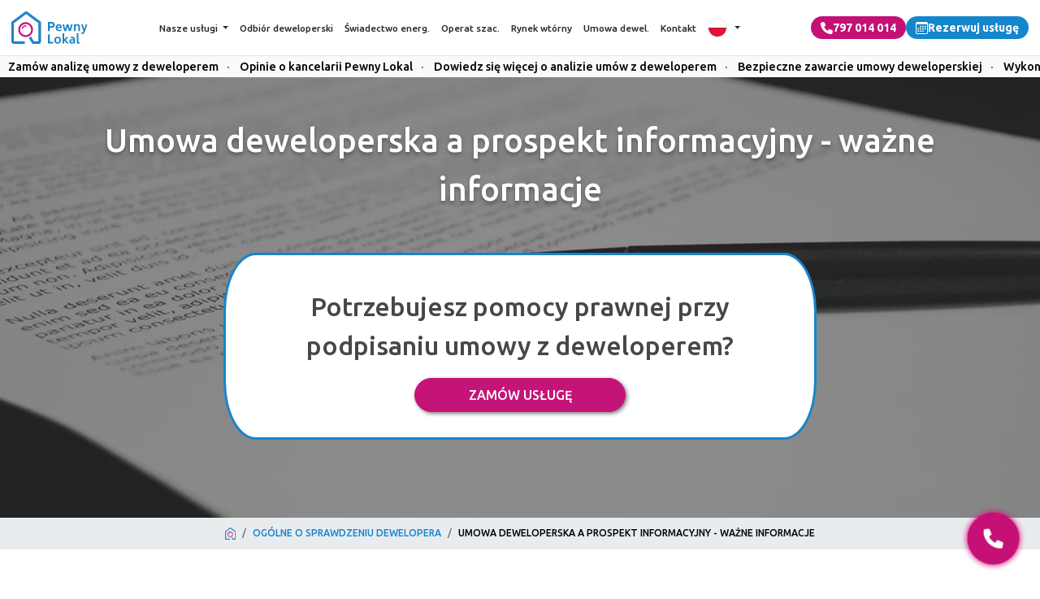

--- FILE ---
content_type: text/html
request_url: https://pewnylokal.pl/porady/umowa-deweloperska-a-prospekt-informacyjny
body_size: 41995
content:
<!doctype html>
<html lang="pl">

<head>
	<meta charset="utf-8">
	<meta property="og:image" content="https://static.pewnylokal.pl/b47d5778-fd64-4f02-8851-73d784597ee6-document-428331-1280.jpg=s1280.jpg" />
	<meta name="viewport" content="width=device-width, initial-scale=1, shrink-to-fit=no">
		<title>Umowa deweloperska a prospekt informacyjny | 797 014 014 </title>
	<link rel="canonical" href="https://pewnylokal.pl/porady/umowa-deweloperska-a-prospekt-informacyjny">
	<link rel="apple-touch-icon" sizes="192x192" href="https://static.pewnylokal.pl/pl_appleIcon.png">
	<meta name="description" content="W artykule wyjaśniamy, czym jest prospekt informacyjny dewelopera, jaką pełni funkcję oraz jaki jest wzór prospektu informacyjnego. Kliknij i sprawdź. " />
	<meta name="theme-color" content="#ffffff">
			<link rel="author" href="https://pewnylokal.pl/autor/weronika-mierczak" />
		<meta name="author" content="Weronika Mierczak">
	
			
		<script>
			window.dataLayer = window.dataLayer || [];

			
			function gtag_report_conversion(url) {
				var callback = function() {
					if (typeof(url) != 'undefined') {
						window.location = url;
					}
				};
				gtag('event', 'conversion', {
					'send_to': 'AW-831726057/yHCsCKTSqbMDEOnDzIwD',
					'event_callback': callback
				});
				return false;
			}
		</script>
<!-- Google Tag Manager -->
<script>(function(w,d,s,l,i){w[l]=w[l]||[];w[l].push({'gtm.start':
new Date().getTime(),event:'gtm.js'});var f=d.getElementsByTagName(s)[0],
j=d.createElement(s),dl=l!='dataLayer'?'&l='+l:'';j.async=true;j.src=
'https://www.googletagmanager.com/gtm.js?id='+i+dl;f.parentNode.insertBefore(j,f);
})(window,document,'script','dataLayer','GTM-M2Q33T7J');</script>
<!-- End Google Tag Manager -->


		<script src="https://cdn-eu.pagesense.io/js/kpsventures/3c8d61a6d76d4c7e841f94ba1459eccd.js"></script>
<!-- Meta Pixel Code -->
<script>
!function(f,b,e,v,n,t,s)
{if(f.fbq)return;n=f.fbq=function(){n.callMethod?
n.callMethod.apply(n,arguments):n.queue.push(arguments)};
if(!f._fbq)f._fbq=n;n.push=n;n.loaded=!0;n.version='2.0';
n.queue=[];t=b.createElement(e);t.async=!0;
t.src=v;s=b.getElementsByTagName(e)[0];
s.parentNode.insertBefore(t,s)}(window, document,'script',
'https://connect.facebook.net/en_US/fbevents.js');
fbq('init', '395442286512312');
fbq('track', 'PageView');
</script>
<noscript><img height="1" width="1" style="display:none"
src="https://www.facebook.com/tr?id=395442286512312&ev=PageView&noscript=1"
/></noscript>
<!-- End Meta Pixel Code -->
	<script>
		! function(f, b, e, v, n, t, s) {
			if (f.fbq) return;
			n = f.fbq = function() {
				n.callMethod ?
					n.callMethod.apply(n, arguments) : n.queue.push(arguments)
			};
			if (!f._fbq) f._fbq = n;
			n.push = n;
			n.loaded = !0;
			n.version = '2.0';
			n.queue = [];
			t = b.createElement(e);
			t.async = !0;
			t.src = v;
			s = b.getElementsByTagName(e)[0];
			s.parentNode.insertBefore(t, s)
		}(window, document, 'script',
			'https://connect.facebook.net/en_US/fbevents.js');
		fbq('init', '775809874452036');
		fbq('track', 'PageView');
	</script>
	
	<noscript><img height="1" width="1" style="display:none" src="https://www.facebook.com/tr?id=775809874452036&ev=PageView&noscript=1" /></noscript>

			<link rel="stylesheet" href="https://cdn.jsdelivr.net/npm/swiper@8/swiper-bundle.min.css" media="print" onload="this.media='all'">
		<link rel='stylesheet' href='https://cdn.jsdelivr.net/npm/bootstrap@4.6.2/dist/css/bootstrap.min.css' integrity='sha384-xOolHFLEh07PJGoPkLv1IbcEPTNtaed2xpHsD9ESMhqIYd0nLMwNLD69Npy4HI+N' crossorigin='anonymous'>
		<link rel='stylesheet' href='https://pewnylokal.pl/static/style/abc.css'>
		<link rel='stylesheet' href='https://pewnylokal.pl/static/style/cp_color.css'>
		<link rel='stylesheet' href='https://pewnylokal.pl/static/style/cp_style.css'>
		<link rel='stylesheet' href='https://pewnylokal.pl/static/style/swiper.css'>
		<link rel='stylesheet' href='https://pewnylokal.pl/static/style/free.tutorial.css'>
		<link rel="stylesheet" href="https://pewnylokal.pl/static/style/quiz.board.css">
		<link rel="stylesheet" href="https://pewnylokal.pl/static/style/testimonials.css">
		<link rel="stylesheet" href="https://pewnylokal.pl/static/style/confirm.form.board.css">
	<link rel="stylesheet" href="https://pewnylokal.pl/static/style/guides.css">
	<style>
		@media (min-width: 992px) {
			.table-responsive {
				display: inline-table;
			}
		}
	</style>



			<script src="https://static.pewnylokal.pl/pewnylokal_tracker.js"></script>
	
			<link rel="apple-touch-icon" sizes="57x57" href="/apple-icon-57x57.png">
		<link rel="apple-touch-icon" sizes="60x60" href="/apple-icon-60x60.png">
		<link rel="apple-touch-icon" sizes="72x72" href="/apple-icon-72x72.png">
		<link rel="apple-touch-icon" sizes="76x76" href="/apple-icon-76x76.png">
		<link rel="apple-touch-icon" sizes="114x114" href="/apple-icon-114x114.png">
		<link rel="apple-touch-icon" sizes="120x120" href="/apple-icon-120x120.png">
		<link rel="apple-touch-icon" sizes="144x144" href="/apple-icon-144x144.png">
		<link rel="apple-touch-icon" sizes="152x152" href="/apple-icon-152x152.png">
		<link rel="apple-touch-icon" sizes="180x180" href="/apple-icon-180x180.png">
		<link rel="icon" type="image/png" sizes="192x192" href="/android-icon-192x192.png">
		<link rel="icon" type="image/png" sizes="32x32" href="/favicon-32x32.png">
		<link rel="icon" type="image/png" sizes="96x96" href="/favicon-96x96.png">
		<link rel="icon" type="image/png" sizes="16x16" href="/favicon-16x16.png">
		<link rel="manifest" href="/manifest.json">
		<meta name="msapplication-TileColor" content="#ffffff">
		<meta name="msapplication-TileImage" content="/ms-icon-144x144.png">
		<meta name="theme-color" content="#ffffff">
	


	<script src="https://static.pewnylokal.pl/modernizr.js"></script>
	<!-- Meta Pixel Code -->
	<script>
		! function(f, b, e, v, n, t, s) {
			if (f.fbq) return;
			n = f.fbq = function() {
				n.callMethod ?
					n.callMethod.apply(n, arguments) : n.queue.push(arguments)
			};
			if (!f._fbq) f._fbq = n;
			n.push = n;
			n.loaded = !0;
			n.version = '2.0';
			n.queue = [];
			t = b.createElement(e);
			t.async = !0;
			t.src = v;
			s = b.getElementsByTagName(e)[0];
			s.parentNode.insertBefore(t, s)
		}(window, document, 'script',
			'https://connect.facebook.net/en_US/fbevents.js');
		fbq('init', '775809874452036');
		fbq('track', 'PageView');
	</script>

</head>

<body>
	<noscript><img height="1" width="1" style="display:none" src="https://www.facebook.com/tr?id=775809874452036&ev=PageView&noscript=1" /></noscript>
	<!-- Google Tag Manager (noscript) -->
<noscript><iframe src="https://www.googletagmanager.com/ns.html?id=GTM-M2Q33T7J"
height="0" width="0" style="display:none;visibility:hidden"></iframe></noscript>
<!-- End Google Tag Manager (noscript) -->


<style>
    .global-header {
        position: sticky;
        position: -webkit-sticky;
        top: 0;
        z-index: 1200;
        min-height: 64px !important;
        padding: 14px;
        display: flex;
        align-items: center;
        justify-content: space-between;
        align-items: center;
        border-bottom: solid 1px #e4e4e4;
        gap: 1rem;
        font-size: 14px;
        font-weight: 700;
        background-color: #fff;
    }

    .global-header a {
        font-weight: 700;
    }

    .global-header .logo {
        display: flex;
        align-items: center;
        gap: 0.5rem;
    }

    .global-header .logo button {
        outline-color: #087ea4;
        width: 3rem;
        height: 3rem;
        display: flex;
        cursor: pointer;
        justify-content: center;
        align-items: center;
        border: 0;
        background-color: transparent;
        border-radius: 25px;
    }

    .global-header .logo button:hover {
        background-color: #f4f4f4;
    }

    /* bigger than 1280px and smaller than 1380px */

    @media (min-width: 1280px) and (max-width: 1380px) {
        .global-header {
            font-size: 12px;
        }
    }

    .site-header {
        display: flex;
    }

    .site-header-container {
        display: none;
        position: relative;
    }

    .language-menu {
        display: none;
        position: absolute;
        right: 17px;
        padding-bottom: 0.5rem;
        top: 55px;
        background-color: #fff;
        box-shadow: rgba(0, 0, 0, 0.075) 0px 0.095rem 0.15rem;
    }

    .cities-menu {
        display: none;
        position: absolute;
        text-align: center;
        right: -70px;
        width: 350px;
        padding-block: 0.5rem;
        top: 53px;
        background-color: #fff;
        flex-direction: column;
        gap: 0.5rem;
        box-shadow: rgba(0, 0, 0, 0.075) 0px 0.095rem 0.15rem;
    }

    .language_active {
        display: block;
    }


    .cities_active {
        display: flex;
    }

    .site-header a,
    .site-header button {
        color: rgb(35 39 47/1);
        display: flex;
        align-items: center;
        justify-content: center;
        text-decoration: none;
        padding: 6px 7px;
        outline-color: #1585cc;
        background-color: transparent;
        border: 0;
        border-radius: 25px;
        font-weight: 500;

    }

    .site-header a:hover,
    .site-header button:hover {
        background-color: #f4f4f4;
    }

    .site-header button {
        display: flex;
        align-items: center;
        justify-content: center;
    }

    .site-header button::after {
        display: inline-block;
        margin-left: 0.5em;
        vertical-align: 0.255em;
        content: "";
        border-top: 0.3em solid;
        border-right: 0.3em solid transparent;
        border-bottom: 0;
        border-left: 0.3em solid transparent;
        background-image: url("data:image/svg+xml,%3csvg xmlns='http://www.w3.org/2000/svg' viewBox='0 0 16 16' fill='%23212529'%3e%3cpath fill-rule='evenodd' d='M1.646 4.646a.5.5 0 0 1 .708 0L8 10.293l5.646-5.647a.5.5 0 0 1 .708.708l-6 6a.5.5 0 0 1-.708 0l-6-6a.5.5 0 0 1 0-.708z'/%3e%3c/svg%3e");
    }

    .site-header button img {
        width: 24px;
        height: 24px;
        border-radius: 50%;
        margin-right: 0.2rem;
        object-fit: cover;
        border: solid 1px #e4e4e4;
    }

    .call-to-action {
        display: flex;
        gap: 0.5rem;
        align-items: center;
    }

    .call-to-action .main-menu {
        outline-color: #087ea4;
        width: 3rem;
        height: 3rem;
        display: flex;
        cursor: pointer;
        justify-content: center;
        align-items: center;
        border: 0;
        background-color: transparent;
        border-radius: 25px;
        color: #413d4b;
        padding: 0;
    }

    .call-to-action .main-menu:hover {
        background-color: #f4f4f4;
    }

    .call-to-action .nav-phone {
        background-color: #c51076;
    }

    .call-to-action .order {
        background-color: #1585cc;
    }


    .call-to-action button {
        border: 0;
        font-weight: bold;
    }

    .call-to-action a,
    .call-to-action button {
        display: flex;
        color: white;
        gap: 0.3rem;
        align-items: center;
        justify-content: center;
        text-align: center;
        padding: 6px 12px;
        border-radius: 25px;
        outline-color: #1585cc;
    }

    .call-to-action a:hover,
    .call-to-action button:hover {
        text-decoration: none;
        opacity: 0.9;
    }

    .modern_nav .navigation {
        width: 100%;
        padding-right: 0;
        padding-top: 1rem;
        transition: transform 0.5s, opacity 0.5s, visibilty 0.5s;
    }

    .modern_nav .nav-main>div {
        display: flex;
        flex: 1 1 auto;
    }

    .modern_nav .nav-main a {
        display: flex;
        width: 100%;
        align-items: center;
        justify-content: center;
        border-radius: 0;
        gap: 0.5rem;
        padding: 0.5rem;
        padding-right: 1.25rem;
        padding-left: 1.25rem;
        text-align: left;
        font-size: 15px;
        font-weight: 700;
        color: rgb(35 39 47);
    }

    .modern_nav .nav-main a img {
        flex: 1;
    }

    .modern_nav .nav-main a:hover {
        text-decoration: none;
        background-color: #efefef;
    }

    .nav-main>span {
        justify-content: center;
        margin-right: 1.25rem;
    }

    hr.separator {
        margin-top: 1rem;
        margin-bottom: 0.5rem;
        margin-left: 1.25rem;
        margin-right: 1.25rem;
        border-bottom-width: 1px;
        --tw-border-opacity: 1;
        border-color: rgb(235 236 240 / var(--tw-border-opacity));
        display: block;
        font-size: 17px;
        font-weight: 500;
        line-height: 30px;
    }

    .modern_nav {
        isolation: isolate;
        flex-grow: 1;
        line-height: 30px;
        font-weight: 500;
        z-index: 1020;
        width: 100%;
        position: absolute;
        background-color: #fff;
        display: none;
    }

    .modern_nav ul {
        list-style: none;
        margin: 0;
        padding: 0;
    }

    .modern_nav ul a {
        display: flex;
        width: 100%;
        align-items: center;
        justify-content: start;
        border-radius: 0;
        padding: 0.5rem;
        gap: 0.5rem;
        padding-right: 0.5rem;
        padding-left: 1.25rem;
        text-align: left;
        font-size: 15px;
        font-weight: 700;
        color: rgb(35 39 47/1);
    }

    .modern_nav ul a:hover {
        text-decoration: none;
        color: rgb(35 39 47/1);
        background-color: #efefef;
    }

    .modern_nav span {
        margin: 0;
        margin-bottom: 0.25rem;
        margin-left: 1.25rem;
        margin-top: 0.5rem;
        font-size: 13px;
        font-weight: 700;
        color: rgb(94 104 126/1);
        text-transform: uppercase;
        display: flex;
        position: relative;
        justify-content: start;
    }

    .h-16 {
        height: 4rem;
    }

    .site-background-overlay {
        content: "";
        position: fixed;
        top: 0;
        left: 0;
        width: 100vw;
        height: 100vh;
        background-color: #161616;
        opacity: 0;
        pointer-events: none;
        will-change: opacity;
        transition: opacity 0.15s ease-in-out;
        z-index: 1010;
    }

    .site-background-overlay.active {
        opacity: 0.25;
        pointer-events: auto;
    }

    .active-show {
        display: block;
    }

    .navbar_masthead {
        transition: top 0.3s;
        position: sticky;
        z-index: 1050;
    }

    .pl_mobile {
        border: solid 1px #e4e4e4;
    }

    @media (min-width: 1000px) {
        .modern_nav .nav-main {
            display: none;
        }

        .modern_nav ul {
            display: flex;
            justify-content: center;
            gap: 0rem;
            max-width: 1150px;
            margin-inline: auto;
        }

        .modern_nav ul div {
            flex: 1;
        }

        .separator {
            display: none !important;
        }
    }

    @media (max-width: 1000px) {
        .navbar-show {
            position: -webkit-sticky;
            position: absolute;
            top: 0;
            z-index: 1050;
            display: flex;
            height: 100vh;
            flex-direction: column;
        }

        .active-body-overflow {
            overflow: hidden;
        }

        .overflow-y-scroll {
            overflow-y: scroll;
        }

        .active-show {
            position: relative;
        }

        .global-header {
            padding: 5px;
        }

        .modern_nav .nav-main a img {
            flex: 0;
            object-fit: cover;
        }

        .desktop-menu {
            display: none;
        }

        /* .modern_nav .nav-main a:hover {
    background-color: #fff;
  } */
    }

    @media (min-width: 1000px) {
        .site-header-container {
            display: flex;
        }

        .global-header .logo button,
        .call-to-action .main-menu {
            display: none;
        }
    }

    @media (max-width: 576px) {

        .call-to-action a,
        .call-to-action button {
            padding: 4px 10px;
            font-size: 12px;
            flex-direction: column;
        }
    }
    @media (max-width: 1150px) {
        .znik-um-dew{display:none !important;}
    }
    @media (max-width: 1050px) {
    .znik-oeprat{display:none !important;}}
    @media (max-width: 320px) {

        .call-to-action a img,
        .call-to-action button img {
            display: none;
        }
    }

    .modal-mobile ul ul {
        position: absolute;
        top: 0;
        width: 100%;
        transform: translateX(0) translateZ(1px);
        opacity: 0;
        visibility: hidden;
        transition: transform 0.2s, opacity 0.2s, visibilty 0.2s;
        display: flex;
        flex-direction: column;
    }

    .modal-mobile.show li.expand ul {
        opacity: 1;
        visibility: visible;
        min-height: 200vh;
        position: relative;
        top: -283px;
    }

    .modal-mobile .nav-main {
        transition: transform 0.2s, opacity 0.2s, visibilty 0.2s;
    }

    .modal-mobile.show .nav-main {
        transform: translateX(-100%);
    }

    .modal-mobile.show ul ul {
        transform: translateX(100%);
        transform-origin: 0 0;
        opacity: 1;
        visibility: visible;
        min-height: 200vh;
        position: relative;
        top: -283px;
    }

    .navigation ul ul li a {
        justify-content: start !important;
    }

    .modern_nav .most-popular {
        display: grid !important;
        grid-template-columns: repeat(2, minmax(0, 1fr));
        gap: 1.5rem;
        padding: 1.5rem;
        background-image: linear-gradient(0deg, #bdd9eb, #fff);
    }

    .modern_nav .most-popular a {
        text-align: center;
        background: rgba(255, 255, 255, 0.6);
        border-radius: 10px;
        height: 76px;
        box-shadow: 3px 4px 8px rgb(0 0 0 / 19%);
        line-height: 1.5;
        max-width: 350px;
        margin-inline: auto;
        font-size: 13px;
    }

    .badge-danger {
        color: #fff !important;
        font-size: 11px !important;
    }

    #new-navbar {
        transition: top 0.3s;
        position: sticky;
        z-index: 1050;
    }

    .navbar_masthead .rounded-circle {
        object-fit: cover;
    }

    #nav-phone-call {
        display: flex;
    }

    @media (min-width: 1600px) {
        .site-header button {
            font-size: 0.9rem !important;


        }

        .site-header a {
            font-size: 0.9rem !important;

        }
    }

    @media (max-width: 1460px) {
        .site-header button {
            font-size: 0.95rem !important;

        }

        .site-header a {
            font-size: 0.95rem !important;

        }
    }

    @media (max-width: 1475px) {
        .site-header button {
            font-size: 0.9rem !important;

        }

        .site-header a {
            font-size: 0.9rem !important;

        }

        .display-buttons {
            display: none !important;
        }
    }

    @media (max-width: 1445px) {

        .site-header a {
            font-size: 0.9rem !important;

        }
    }

    @media (max-width: 1320px) {
        .site-header button {
            font-size: 0.88rem !important;

        }

        .site-header a {
            font-size: 0.88rem !important;

        }
    }

    @media (max-width: 1300px) {
        .site-header button {
            font-size: 0.86rem !important;

        }

        .site-header a {
            font-size: 0.86rem !important;

        }
    }

    @media (max-width: 1280px) {
        .site-header button {
            font-size: 0.74rem !important;

        }

        .site-header a {
            font-size: 0.74rem !important;
        }

        .call-to-action a, .call-to-action button {
            font-size: 14px;
        }
    }

    @media (max-width: 375px) {
        .modern_nav .navigation {
            width: 100%;
            padding-right: 0;
            padding-top: 0.2rem;
            transition: transform 0.5s, opacity 0.5s, visibilty 0.5s;
        }

        .modern_nav .most-popular {
            display: grid !important;
            grid-template-columns: repeat(2, minmax(0, 1fr));
            gap: 1rem;
            padding: 1rem;
            background-image: linear-gradient(0deg, #bdd9eb, #fff);
        }

        .modern_nav .nav-main a {
            padding: 0.44rem;
        }
    }

    :root {
        /* --primary: #227093; */
        --drop-sec: #dcdcdc;
        --drop-bg: #eee;
        --drop-high: #ffda79;
        /* drop-theme color */
        /* --drop-theme: var(--primary); */
    }

    .tab ul {
        text-align: left;
    }

    /* Core styles/functionality */
    .tab input {
        position: absolute;
        opacity: 0;
        z-index: -1;
    }

    .tab__content {
        max-height: 0;
        overflow: hidden;
        transition: all 0.35s;
    }

    .tab input:checked~.tab__content {
        max-height: 40rem;
    }

    /* Visual styles */
    .accordion {
        color: var(--drop-theme);
        /* border: 2px solid; */
        /* border-radius: 0.5rem; */
        overflow: hidden;
    }

    .tab__label,
    .tab__close {
        display: flex;
        color: #404040;
        /* background-color: var(--drop-theme); */
        cursor: pointer;
    }

    .tab__label {
        justify-content: space-between;
        padding: 1rem;
    }

    .tab__label::after {
        content: "\276F";
        width: 1em;
        height: 1em;
        text-align: center;
        transform: rotate(90deg);
        transition: all 0.35s;
    }

    .tab input:checked+.tab__label::after {
        transform: rotate(270deg);
    }

    .tab__content p {
        margin: 0;
        padding: 1rem;
    }

    .tab__close {
        justify-content: flex-end;
        padding: 0.5rem 1rem;
        font-size: 0.75rem;
    }

    .accordion--radio a {
        border-radius: 0;
        justify-content: start;
    }

    .accordion--radio {
        --drop-theme: var(--drop-sec);
    }

    /* Small animation */
    .tab input:not(:checked)+.tab__label:hover::after {
        animation: bounce 0.5s infinite;
    }

    .tab input[type="radio"]:checked+.tab__label {
        background: var(--background);
        color: var(--primary);
    }

    .tab__label:focus-within+input[type="radio"]:checked {
        display: none;
    }

    .tab__label:focus-within+input[type="radio"]+.tab__content {
        max-height: 0;
    }

    @keyframes bounce {
        25% {
            transform: rotate(90deg) translate(0rem);
        }

        75% {
            transform: rotate(90deg) translate(0rem);
        }
    }
    .new-navbar{
        justify-content: space-between;
    padding: 1rem;color: #404040;font: inherit;
    }

    @media (max-width: 1561px) {
        .baza-wiedzy-show {
            display: none !important;

        }}

</style>


<div class="navbar_masthead" id="new-navbar">
    <header class="global-header">
        <div class="logo">
            <a href="/">
                <img src="https://pewnylokal.pl/static/img/logo-header.svg" alt="Logo Pewny Lokal" height="40" class="d-none d-xl-inline-block" />
                <img src="https://pewnylokal.pl/static/img/logo-icon.svg" alt="Logo Pewny Lokal" height="40" class="d-inline-block d-xl-none ml-2" />
            </a>
        </div>
        <div class="site-header">
            <div class="site-header-container">
                <button aria-label="Nasze usługi">Nasze&nbsp;usługi</button>
                <a href="/lp/odbior-mieszkania-i-domu.php">Odbiór&nbsp;deweloperski</a>
                <a href="/swiadectwo-energetyczne">Świadectwo&nbsp;energ.</a>
                <a href="/operat-szacunkowy" class="znik-oeprat">Operat&nbsp;szac.</a>
                <a href="/lp/audyt-mieszkania-i-domu.php">Rynek&nbsp;wtórny</a>
                <a href="/lp/analizy-umow-z-deweloperem.php"  class="znik-um-dew">Umowa&nbsp;dewel.</a>
                <a href="/pewny-lokal-opinie" class="display-buttons">Opinie</a>
                
                <a href="/kontakt" class="contact-btn">Kontakt</a>
                <a href="/baza-wiedzy" class="baza-wiedzy-show">Baza&nbsp;wiedzy</a>
                <button class="cities-btn display-buttons" aria-label="Gdzie działamy">
                    Gdzie działamy?
                </button>
                <div class="cities-menu">
                    <section class="accordion accordion--radio">
                        <div class="tab">
                            <input type="radio" name="accordion-2" id="rd1" />
                            <label for="rd1" class="tab__label">Odbiór nieruchomości</label>
                            <div class="tab__content">
                                <ul>
                                    <li>
                                        <a href="/rezerwacja">
                                            Inne miasto (działamy ogólnopolsko)
                                        </a>
                                    </li>
                                    <li><a href="/odbior-mieszkania-warszawa">Warszawa</a></li>
                                    <li><a href="/odbior-mieszkania-krakow">Kraków</a></li>
                                    <li><a href="/odbior-mieszkania-wroclaw">Wrocław</a></li>
                                    <li><a href="/odbior-mieszkania-gdansk">Gdańsk</a></li>
                                    <li><a href="/odbior-mieszkania-katowice">Katowice</a></li>
                                    <li><a href="/odbior-mieszkania-lodz">Łódź</a></li>
                                    <li><a href="/odbior-mieszkania-poznan">Poznań</a></li>
                                    <li><a href="/odbior-mieszkania-szczecin">Szczecin</a></li>
                                    <li><a href="/odbior-mieszkania-bydgoszcz">Bydgoszcz</a></li>
                                    <li><a href="/odbior-mieszkania-lublin">Lublin</a></li>
                                    <li><a href="/odbior-mieszkania-olsztyn">Olsztyn</a></li>
                                    <li><a href="/odbior-mieszkania-bialystok">Białystok</a></li>
                                </ul>
                            </div>
                        </div>
                        <div class="tab">
                            <input type="radio" name="accordion-2" id="rd2" />
                            <label for="rd2" class="tab__label">Świadectwo energetyczne</label>
                            <div class="tab__content">
                                <ul>
                                    <li>
                                        <a href="/rezerwacja/certificate/certificate-lp-phone">
                                            Inne miasto (działamy ogólnopolsko)
                                        </a>
                                    </li>
                                    <li><a href="/swiadectwo-energetyczne-warszawa">Warszawa</a></li>
                                    <li><a href="/swiadectwo-energetyczne-krakow">Kraków</a></li>
                                    <li><a href="/swiadectwo-energetyczne-wroclaw">Wrocław</a></li>
                                    <li><a href="/swiadectwo-energetyczne-gdansk">Gdańsk</a></li>
                                    <li><a href="/swiadectwo-energetyczne-katowice">Katowice</a></li>
                                    <li><a href="/swiadectwo-energetyczne-lodz">Łódź</a></li>
                                    <li><a href="/swiadectwo-energetyczne-poznan">Poznań</a></li>
                                    <li><a href="/swiadectwo-energetyczne-szczecin">Szczecin</a></li>
                                    <li><a href="/swiadectwo-energetyczne-bydgoszcz">Bydgoszcz</a></li>
                                    <li><a href="/swiadectwo-energetyczne-lublin">Lublin</a></li>
                                    <li><a href="/swiadectwo-energetyczne-olsztyn">Olsztyn</a></li>
                                    <li><a href="/swiadectwo-energetyczne-bialystok">Białystok</a></li>
                                    <li><a href="/swiadectwo-energetyczne-gdynia">Gdynia</a></li>
                                    <li><a href="/swiadectwo-energetyczne-czestochowa">Częstochowa</a></li>
                                    <li><a href="/swiadectwo-energetyczne-radom">Radom</a></li>
                                    <li><a href="/swiadectwo-energetyczne-sosnowiec">Sosnowiec</a></li>
                                    <li><a href="/swiadectwo-energetyczne-torun">Toruń</a></li>
                                    <li><a href="/swiadectwo-energetyczne-kielce">Kielce</a></li>
                                    <li><a href="/swiadectwo-energetyczne-gliwice">Gliwice</a></li>
                                    <li><a href="/swiadectwo-energetyczne-olsztyn">Olsztyn</a></li>
                                    <li><a href="/swiadectwo-energetyczne-bielsko-biala">Bielsko-Biała</a></li>
                                </ul>
                            </div>
                        </div>
                        <div class="tab">
                            <input type="radio" name="accordion-3" id="rd3" />
                            <label for="rd3" class="tab__label">Operat szacunkowy</label>
                            <div class="tab__content">
                                <ul>
                                    <li>
                                        <a href="/external/rezerwacja/templates/operat-lp-phone.php">
                                            Inne miasto (działamy ogólnopolsko)
                                        </a>
                                    </li>
                                    <li><a href="/rzeczoznawca-majatkowy-warszawa">Warszawa</a></li>
                                    <li><a href="/rzeczoznawca-majatkowy-krakow">Kraków</a></li>
                                    <li><a href="/rzeczoznawca-majatkowy-wroclaw">Wrocław</a></li>
                                    <li><a href="/rzeczoznawca-majatkowy-gdansk">Gdańsk</a></li>
                                    <li><a href="/rzeczoznawca-majatkowy-katowice">Katowice</a></li>
                                    <li><a href="/rzeczoznawca-majatkowy-lodz">Łódź</a></li>
                                    <li><a href="/rzeczoznawca-majatkowy-poznan">Poznań</a></li>
                                    <li><a href="/rzeczoznawca-majatkowy-szczecin">Szczecin</a></li>
                                    <li><a href="/rzeczoznawca-majatkowy-bydgoszcz">Bydgoszcz</a></li>
                                    <li><a href="/rzeczoznawca-majatkowy-lublin">Lublin</a></li>
                                    <li><a href="/rzeczoznawca-majatkowy-olsztyn">Olsztyn</a></li>
                                    <li><a href="/rzeczoznawca-majatkowy-bialystok">Białystok</a></li>
                                    <li><a href="/rzeczoznawca-majatkowy-czestochowa">Częstochowa</a></li>
                                    <li><a href="/rzeczoznawca-majatkowy-radom">Radom</a></li>
                                    <li><a href="/rzeczoznawca-majatkowy-sosnowiec">Sosnowiec</a></li>
                                    <li><a href="/rzeczoznawca-majatkowy-torun">Toruń</a></li>
                                    <li><a href="/rzeczoznawca-majatkowy-kielce">Kielce</a></li>
                                    <li><a href="/rzeczoznawca-majatkowy-gliwice">Gliwice</a></li>
                                    <li><a href="/rzeczoznawca-majatkowy-olsztyn">Olsztyn</a></li>
                                    <li><a href="/rzeczoznawca-majatkowy-bielsko-biala">Bielsko-Biała</a></li>
                                </ul>
                            </div>
                        </div>
                        <div class="tab">
                           
                            <a href="/lp/audyt-mieszkania-i-domu.php" style="justify-content: space-between;
    padding: 1rem;color: #404040;font: inherit">Inspekcja nieruchomości</a>
                           
                        </div>
                        <div class="tab">
                        <a href="/lp/analizy-umow-z-deweloperem.php" style="justify-content: space-between;
    padding: 1rem;color: #404040;font: inherit">Umowa deweloperska</a>
                        </div>
                      
                    </section>

                </div>

                <button class="language-btn" aria-label="Wersje językowe">
                    <img src="https://pewnylokal.pl/static/img/poland.svg" height="15" alt="Flaga Polski" />
                </button>
                <div class="language-menu">
                    <a href="/english"><img src="https://pewnylokal.pl/static/img/uk.svg" class="rounded-circle" height="25" width="25" alt="Flaga Anglii" /></a>
                    <a href="/german"><img src="https://pewnylokal.pl/static/img/germany.svg" class="rounded-circle" height="25" width="25" alt="Flaga Niemiec" /></a>
                    <a href="/ukrainian"><img src="https://pewnylokal.pl/static/img/ukraine.svg" class="rounded-circle" height="25" width="25" alt="Flaga Ukrainy" /></a>
                </div>
            </div>
        </div>

        <div class="call-to-action">
            <a href="tel:+48797014014" onclick="gtag_report_conversion('tel:+48797014014'); gtag('event', 'mobile_zadzwon');" class="nav-phone  d-lg-none" id="nav-phone-call"><img src="https://static.pewnylokal.pl/telephone__icon.svg" height="15" alt="Ikona telefonu">797 014 014</a>
            <button aria-label="Numer telefonu" onclick="showPlCp(this); gtag('event', 'mobile_zadzwon');" data-logo="https://static.pewnylokal.pl/logo_header.svg" data-text1="Zadzwońcie do mnie" data-text2="Zadzwoń później" data-text3="Zostaw wiadomość" data-text4="Potwierdź" data-title1="Chcesz porozmawiać o naszej ofercie? Zadzwonimy do Ciebie za darmo w kilka minut." data-title2="Wybierz dogodny czas rozmowy" data-title3="Zostaw wiadomość, a my skontaktujemy się z Tobą tak szybko, jak to możliwe" data-service-id="" data-return="https://pewnylokal.pl/rezerwacja/@hash/services" data-source="466" data-service="" data-home="" data-city="" data-tag3="1" data-tag4="1" data-tag110="1" data-sms="main.php" data-greet1="Jesteś już" data-greet2="osobą, która zamówiła dzisiaj rozmowę" data-greet3="osobą, która wysłała dziś do nas wiadomość" data-dcarea="Wpisz swoją wiadomość" data-dcemail="Adres e-mail" class="nav-phone d-none d-lg-flex"><img src="https://static.pewnylokal.pl/telephone__icon.svg" height="15" alt="Ikona telefonu" />797 014 014</button>

            <a href="/zamow-usluge" onclick="gtag('event', 'mobile_rezerwuj');" class="order" aria-label="Rezerwuj usługę">
                <img src="https://pewnylokal.pl/static/img/calendar3.svg" height="15" style="color: white" alt="Ikona kanlendarza" />
                Rezerwuj usługę
            </a>

            <button class="main-menu" aria-label="Menu">
                <svg width="1.75em" height="1.75em" viewBox="0 0 24 24" fill="none" stroke="currentColor" stroke-width="2" stroke-linecap="round" stroke-linejoin="round" class="feather feather-menu">
                    <line x1="3" y1="12" x2="21" y2="12"></line>
                    <line x1="3" y1="6" x2="21" y2="6"></line>
                    <line x1="3" y1="18" x2="21" y2="18"></line>
                </svg>
                <svg xmlns="http://www.w3.org/2000/svg" width="1.75em" height="1.75em" viewBox="0 0 24 24" fill="none" stroke="currentColor" stroke-width="2" stroke-linecap="round" stroke-linejoin="round" class="feather feather-x d-none">
                    <line x1="18" y1="6" x2="6" y2="18"></line>
                    <line x1="6" y1="6" x2="18" y2="18"></line>
                </svg>
            </button>
        </div>
    </header>
    <nav class="modern_nav">
        <aside>
            <div class="navigation modal-mobile city-mobile">
                <ul class="nav-main" style="min-height: 100vh;">
                    <li>
                        <a class="text-uppercase" href="/lp/odbior-mieszkania-i-domu.php">Odbiór deweloperski</a>
                    </li>
                    <li>
                        <a class="text-uppercase" href="/swiadectwo-energetyczne">Świadectwo energetyczne</a>
                    </li>
                    <li>
                        <a class="text-uppercase" href="/operat-szacunkowy">Operat szacunkowy</a>
                    </li>
                    <li>
                        <a class="text-uppercase" href="/lp/audyt-mieszkania-i-domu.php">Audyt na rynku wtórnym</a>
                    </li>
                    <li>
                        <a class="text-uppercase" href="/pewny-lokal-opinie">Opinie klientów</a>
                    </li>
                    <li>
                        <a class="text-uppercase" href="/kontakt">Kontakt</a>
                    </li>
                    <li class="has-child">
                        <a href="javascript:void(0);" class="text-uppercase" aria-label="Wszystkie usługi">Wszystkie usługi
                            <img src="https://pewnylokal.pl/static/img/chevron-right.svg" height="15" width="15" alt="Ikona strzałki w prawo" />
                        </a>
                        <ul class="submenu">
                            <li class="back">
                                <a href="javascript:void(0);" class="text-uppercase" aria-label="Wszystkie usługi">
                                    <img src="https://pewnylokal.pl/static/img/chevron-left.svg" height="15" width="15" alt="Ikona strzałki w lewo" />
                                    Wszystkie usługi
                                </a>
                            </li>
                            <div>
                                <span>Rynek pierwotny</span>
                                <li>
                                    <a href="/lp/odbior-mieszkania-i-domu.php"><img src="https://static.pewnylokal.pl/pl_navbar_ico1.svg" height="25" width="25" alt="Ikona odbioru deweloperskiego" />Odbiór deweloperski
                                        <span class="badge badge-pill badge-danger m-0">Popularne</span></a>
                                </li>
                                <li>
                                    <a href="/lp/analizy-umow-z-deweloperem.php"><img src="https://static.pewnylokal.pl/pl_navbar_ico2.svg" height="25" width="25" alt="Ikona analizy deweloperskiej" />Analizy umów z deweloperem
                                        <span class="badge badge-pill badge-danger m-0">Popularne</span></a>
                                </li>
                                <li>
                                    <a href="/drugi-odbior"><img src="https://static.pewnylokal.pl/pl_navbar_ico3.svg" height="25" width="25" alt="Ikona drugiego odbioru" />Drugi odbiór</a>
                                </li>
                                <hr class="separator" />
                            </div>
                            <div>
                                <span>Rynek wtórny</span>
                                <li>
                                    <a href="/lp/audyt-mieszkania-i-domu.php"><img src="https://static.pewnylokal.pl/pl_navbar_ico4.svg" height="25" width="25" alt="Ikona audytu technicznego" />Audyt techniczny
                                        <span class="badge badge-pill badge-danger m-0">Popularne</span></a>
                                </li>
                                <li>
                                    <a href="/lp/audyt-mieszkania-i-domu.php"><img src="https://static.pewnylokal.pl/pl_navbar_ico5.svg" height="25" width="25" alt="Ikona audytu prawnego" />Audyt prawny</a>
                                </li>
                                <hr class="separator" />
                            </div>
                            <div>
                                <span>Inne</span>
                                <li>
                                    <a href="/swiadectwo-energetyczne"><img src="https://static.pewnylokal.pl/pl_navbar_ico1.svg" height="25" width="25" alt="Ikona świadectwa energetycznego" />Świadectwo energetyczne
                                        <span class="badge badge-pill badge-danger m-0">Popularne</span></a>
                                </li>
                                <li>
                                    <a href="/operat-szacunkowy"><img src="https://static.pewnylokal.pl/pl_navbar_ico9.svg" height="25" width="25" alt="Ikona operatu szacunkowego" />Operat szacunkowy<span class="badge badge-pill badge-danger m-0">Popularne</span></a>
                                </li>
                                <li>
                                    <a href="/lp/badanie-termowizyjne.php"><img src="https://static.pewnylokal.pl/pl_navbar_ico6.svg" height="25" width="25" alt="Ikona badania termowizyjnego" />Badanie termowizyjne</a>
                                </li>
                                <li>
                                    <a href="/lp/ekipa-remontowa-i-wykonczeniowa.php"><img src="https://static.pewnylokal.pl/pl_navbar_ico7.svg" height="25" width="25" alt="Ikona sprawdzenia ekipy remontowej" />Sprawdzenie ekipy remontowej</a>
                                </li>
                                <li>
                                    <a href="/audyt-dzialki"><img src="https://static.pewnylokal.pl/pl_navbar_ico8.svg" height="25" width="25" alt="Ikona audytu działki" />Audyt działki</a>
                                </li>
                               
                                <li>
                                    <a href="/przeglad-nieruchomosci-w-ramach-rekojmi"><img src="https://static.pewnylokal.pl/pl_navbar_ico12.svg" height="25" width="25" alt="Ikona przeglądu w ramach 5-letniej rękojmi" />Przegląd w ramach 5-letniej rękojmi</a>
                                </li>
                                <li>
                                    <a href="/spor-z-deweloperem"><img src="https://static.pewnylokal.pl/pl_navbar_ico5.svg" height="25" width="25" alt="Ikona sporu z deweloperem" />Spór z deweloperem</a>
                                </li>
                                <li>
                                    <a href="/sprawdz-ceny-transakcyjne-mieszkania-domu"><img src="https://static.pewnylokal.pl/pl_navbar_ico2.svg" height="25" width="25" alt="Ikona listy cen transakcyjnych" />Lista cen transakcyjnych</a>
                                </li>
                                <li>
                                    <a href="/deklaracja-nieruchomosci"><img src="https://static.pewnylokal.pl/pl_navbar_ico2.svg" height="25" width="25" alt="Ikona deklaracja podatek od nieruchomości" />Deklaracja podatek od nieruchomości</a>
                                </li>
                                <li>
                                    <a href="/warunki-zabudowy"><img src="https://static.pewnylokal.pl/pl_navbar_ico2.svg" height="25" width="25" alt="Ikona warunki zabudowy" />Wniosek o ustalenie warunków zabudowy</a>
                                </li>
                                <div class="h-16"></div>
                            </div>
                        </ul>
                    </li>
                    <li class="mb-4 mt-2">
                        <ol style="gap:0.5rem;padding-left:0;list-style:none;display:flex;justify-content:center;align-items:center">
                            <li>
                                <a href="/lp/odbior-mieszkania-i-domu.php"><img src="https://pewnylokal.pl/static/img/poland.svg" class="rounded-circle pl_mobile" height="25" width="25" alt="Flaga Polski" /></a>
                            </li>
                            <li>
                                <a href="/english"><img src="https://pewnylokal.pl/static/img/uk.svg" class="rounded-circle" height="25" width="25" alt="Flaga Wielkiej Brytanii" /></a>
                            </li>
                            <li>
                                <a href="/german"><img src="https://pewnylokal.pl/static/img/germany.svg" class="rounded-circle" height="25" width="25" alt="Ikona Niemiec" /></a>
                            </li>
                            <li>
                                <a href="/ukrainian"><img src="https://pewnylokal.pl/static/img/ukraine.svg" class="rounded-circle" height="25" width="25" alt="Ikona Ukrainy" /></a>
                            </li>
                        </ol>
                    </li>

                    <div style="position: absolute; bottom: 0; flex-direction: column">
                        <span class="justify-content-center mx-auto">Najpopularniejsze usługi</span>
                        <div class="most-popular">
                            <a href="/lp/odbior-mieszkania-i-domu.php">Odbiór deweloperski</a>
                            <a href="/swiadectwo-energetyczne">Świadectwo energetyczne</a>
                            <a href="/operat-szacunkowy">Operat szacunkowy</a>
                            <a href="/lp/audyt-mieszkania-i-domu.php">Audyt prawno-techniczny na rynku wtórnym</a>
                        </div>
                    </div>
                </ul>
                <ul class="desktop-menu">
                    <div>
                        <span>Rynek pierwotny</span>
                        <li>
                            <a href="/lp/odbior-mieszkania-i-domu.php"><img src="https://static.pewnylokal.pl/pl_navbar_ico1.svg" height="25" width="25" alt="Ikona odbioru deweloperskiego" />Odbiór deweloperski
                                <span class="badge badge-pill badge-danger m-0">Popularne</span></a>
                        </li>
                        <li>
                            <a href="/lp/analizy-umow-z-deweloperem.php"><img src="https://static.pewnylokal.pl/pl_navbar_ico2.svg" height="25" width="25" alt="Ikona analizy umów z deweloperem" />Analizy umów z deweloperem
                                <span class="badge badge-pill badge-danger m-0">Popularne</span></a>
                        </li>
                        <li>
                            <a href="/drugi-odbior"><img src="https://static.pewnylokal.pl/pl_navbar_ico3.svg" height="25" width="25" alt="Ikona drugiego odbioru" />Drugi odbiór</a>
                        </li>
                        <hr class="separator" />
                    </div>
                    <div>
                        <span>Rynek wtórny</span>
                        <li>
                            <a href="/lp/audyt-mieszkania-i-domu.php"><img src="https://static.pewnylokal.pl/pl_navbar_ico4.svg" height="25" width="25" alt="Ikona audytu technicznego" />Audyt techniczny
                                <span class="badge badge-pill badge-danger m-0">Popularne</span></a>
                        </li>
                        <li>
                            <a href="/lp/audyt-mieszkania-i-domu.php"><img src="https://static.pewnylokal.pl/pl_navbar_ico5.svg" height="25" width="25" alt="Ikona audytu prawnego" />Audyt prawny</a>
                        </li>
                        <hr class="separator" />
                    </div>
                    <div>
                        <span>Inne</span>
                        <li>
                            <a href="/swiadectwo-energetyczne"><img src="https://static.pewnylokal.pl/pl_navbar_ico1.svg" height="25" width="25" alt="Ikona świadectwa energetycznego" />Świadectwo energetyczne
                                <span class="badge badge-pill badge-danger m-0">Popularne</span></a>
                        </li>
                        <li>
                            <a href="/operat-szacunkowy"><img src="https://static.pewnylokal.pl/pl_navbar_ico9.svg" height="25" width="25" alt="Ikona operatu szacunkowego" />Operat szacunkowy
                            <span class="badge badge-pill badge-danger m-0">Popularne</span></a>
                        </li>
                        <li>
                            <a href="/lp/badanie-termowizyjne.php"><img src="https://static.pewnylokal.pl/pl_navbar_ico6.svg" height="25" width="25" alt="Ikona badania termowizyjnego" />Badanie termowizyjne</a>
                        </li>
                        <li>
                            <a href="/lp/ekipa-remontowa-i-wykonczeniowa.php"><img src="https://static.pewnylokal.pl/pl_navbar_ico7.svg" height="25" width="25" alt="Ikona sprawdzenia ekipy remontowej" />Sprawdzenie ekipy remontowej</a>
                        </li>
                        <li>
                            <a href="/audyt-dzialki"><img src="https://static.pewnylokal.pl/pl_navbar_ico8.svg" height="25" width="25" alt="Ikona audytu działki" />Audyt działki</a>
                        </li>
                        
                        <li>
                            <a href="/przeglad-nieruchomosci-w-ramach-rekojmi"><img src="https://static.pewnylokal.pl/pl_navbar_ico12.svg" height="25" width="25" alt="Ikona przeglądu w ramach 5-letniej rękojmi" />Przegląd w ramach 5-letniej rękojmi</a>
                        </li>
                        <li>
                            <a href="/spor-z-deweloperem"><img src="https://static.pewnylokal.pl/pl_navbar_ico5.svg" height="25" width="25" alt="Ikona sporu z deweloperem" />Spór z deweloperem</a>
                        </li>
                        <li>
                            <a href="/sprawdz-ceny-transakcyjne-mieszkania-domu"><img src="https://static.pewnylokal.pl/pl_navbar_ico2.svg" height="25" width="25" alt="Ikona listy cen transakcyjnych" />Lista cen transakcyjnych</a>
                        </li>
                        <li>
                                    <a href="/deklaracja-nieruchomosci"><img src="https://static.pewnylokal.pl/pl_navbar_ico2.svg" height="25" width="25" alt="Ikona deklaracja podatek od nieruchomości" />Deklaracja podatek od nieruchomości</a>
                                </li>
                                <li>
                                    <a href="/warunki-zabudowy"><img src="https://static.pewnylokal.pl/pl_navbar_ico2.svg" height="25" width="25" alt="Ikona warunki zabudowy" />Wniosek o ustalenie warunków zabudowy</a>
                                </li>
                        <div class="h-16"></div>
                    </div>
                </ul>
            </div>
        </aside>
    </nav>
</div>

<div class="site-background-overlay"></div><style>
    #fourth-photo- {
        background-image: linear-gradient(rgb(62 62 62 / 55%), rgb(62 62 62 / 55%)), url('https://static.pewnylokal.pl/b47d5778-fd64-4f02-8851-73d784597ee6-document-428331-1280.jpg=s360.webp');
    }

    .table {max-width:100% !important;}
    .image-post-bg {
        line-height: 1.5;
    }

    .image-post-bg h1 {
        color: #fefefe;
        text-shadow: 0px 3px 4px rgb(0 0 0 / 30%);
    }

    .postView,
    .postView p,
    .postView ul,
    .postView i,
    .postView ol {
        color: black !important;
    }


    .nodeBody h2 {
        scroll-margin-top: 180px;
    }


    .por401 {
        font-size: 0.85rem !important;
        font-family: 'Lato';
    }

    .por_01 {
        display: flex;
        align-items: center;
        justify-content: center;
    }

    @media(max-width:992px) {
        .por_01 {
            display: block;
            align-items: center;
            justify-content: center;
        }
    }

    @media(min-width:768px) {
        .por_08 {
            max-width: 700px;
        }
    }

    .por_02 {
        background: #1b1464;
        box-shadow: 0 2px 10px 6px rgb(0 0 0 / 19%);
        border-bottom-left-radius: 20px;
        border-bottom-right-radius: 20px;
        border-top-left-radius: 20px;
        border-top-right-radius: 20px;
    }

    @media(min-width: 768px) {
        .por_02 {
            border-bottom-left-radius: 0px;
            border-bottom-right-radius: 0px;
            border-top-left-radius: 20px;
            border-top-right-radius: 20px;
        }
    }

    .por_03 {
        position: absolute;
        bottom: -7px;
    }

    .por_04 {
        background-color: #1586cc;
        border-bottom-left-radius: 20px;
        border-bottom-right-radius: 20px;
        box-shadow: 0 2px 10px 6px rgb(0 0 0 / 19%);
    }

    .por_05 {
        font-family: 'Biryani';
    }

    .por_06 {
        font-family: 'Biryani';
        font-weight: 300;
    }

    .por_07 {
        font-family: 'Lato';
        color: white;
        font-weight: 300;
        font-size: 0.8rem;
    }

    .arrow_link {
        font-family: "Material Icons";
        font-weight: 400;
        font-style: normal;
        font-size: 16px;
        line-height: 0;
        letter-spacing: normal;
        text-transform: none;
        display: inline-block;
        white-space: nowrap;
        word-wrap: normal;
        direction: ltr;
        -webkit-font-feature-settings: "liga";
        -webkit-font-smoothing: antialiased;
        position: relative;
        top: 3px;
    }


    /* @media (min-width: 1440px) {
		.new243 {
			height: 500px;
		}
	} */

    .h3_cta {
        font-size: 1rem !important;
    }

    @media (min-width: 992px) {
        .h3_cta {
            font-size: 1.2rem !important;
        }
    }

    @media(min-width:1400px) {
        .col-xxl-4 {
            -ms-flex: 0 0 33.333333%;
            flex: 0 0 33.333333%;
            max-width: 33.333333%;
            position: relative;
            width: 100%;
            padding-right: 15px;
            padding-left: 15px;
            margin: 0;
            padding: 0;
            border: 0;
            font: inherit;
            vertical-align: baseline;
            box-sizing: border-box;
        }
    }


    h1 {
        font-size: 2.5rem;
        color: #474747;
        text-shadow: 0px 0px 2px white;
    }

    h2 {
        font-size: 2rem;
        color: #474747;
    }

    @media(max-width:992px) {
        h1 {
            font-size: 1.5rem;
        }

        h2 {
            font-size: 1.1rem;
        }
    }

    .blog__cta__box {
        max-width: fit-content;
        border-radius: 2.5em / 4.5em;
        border: 3px solid #1585cc;
        padding: 15px 30px;
        background-color: rgba(255, 255, 255, 1);
        width: max-content;
        position: relative;
        display: grid;
        align-content: center;
        align-items: center;
    }


    .blog__cta__box__up {
        bottom: 0;
    }

    .blog__cta__call {
        bottom: 0;
    }


    @media(min-width:992px) {
        .blog__cta__box {
            max-width: 730px;
        }

        .blog__cta__box__up {
            bottom: 70px;
        }
    }


    .blog__cta__arr {
        position: absolute;
        left: 3px;
        bottom: 50px;
        transform: rotate(304deg);
    }


    @media(min-width:992px) {
        .blog__cta__call {
            position: relative;
            background-color: white;
            border-radius: 50px;
            border: 5px solid #1585cc;
            padding: 5px;
            width: max-content;
            bottom: 33px;
            z-index: 2;
        }

        .blog__cta__arr {
            position: absolute;
            left: 10px;
            bottom: 40px;
        }
    }

    .blog__cta__input {
        border-radius: 25px;
        box-shadow: 2px 2px 5px grey;
        border: 1px solid #1585cc;
        background-color: rgb(210, 229, 244);
        font-weight: 300;
        color: #474747;
    }

    .blog__cta__input:hover {
        box-shadow: none;
        border: 1px solid #1585cc;
        color: black;
    }

    .blog__cta__btn {
        border-radius: 25px;
        background-color: #c51477;
        border: solid 1px #c51477;
        color: white;
        box-shadow: 2px 2px 5px grey;
    }

    .blog__cta__btn:hover {
        box-shadow: none;
        background-color: #c51477;
        border: solid 1px #c51477;
        color: black;
    }

    @media only screen and (min-width: 992px) and (max-width: 1300px) {
        .new041 {
            display: unset !important;
        }
    }

    @media only screen and (min-width: 992px) and (max-width: 1500px) {
        .new042 {
            display: unset !important;
        }
    }


    .kafel {
        margin: 0;
        padding: 0;
        margin-bottom: 0;
        margin-top: 0;
        padding-bottom: 0;
        padding-top: 0;
        font-family: "Lato";
        margin-bottom: 20px;
    }

    .kafel>.col {
        border-radius: 15px;
        border: solid 3px #1585cc;
        background-color: #cce7f5;
        display: grid;
        align-items: center;
        align-content: center;
        justify-content: center;
        max-width: 900px;
        padding: 50px;
    }

    .kafel__h3,
    .kafel__h2 {
        color: #1585cc;
    }

    .kafel__h3 {
        font-weight: 400;
        font-size: 2.5rem;
        line-height: 32px;
    }

    .kafel__h2 {
        font-weight: 700 !important;
        font-size: 1.4rem !important;
        color: #c51076 !important;
        line-height: 29px;
    }

    .kafel__h2__guarantee {
        font-weight: 700 !important;
        font-size: 1.3rem !important;
        margin-bottom: 5px;
        line-height: 35px;
    }

    .kafel__h2>strong {
        color: #c51076;
        font-weight: 900;
    }

    .kafel__h3>strong {
        font-size: xxx-large;
    }

    .kafel__ul {
        font-size: large;
        padding-left: 1rem;
        font-weight: 300;
    }

    .kafel__li {
        list-style: none;
        margin-bottom: 15px;
        font-size: 1.3rem;
    }

    .kafel__li::before {
        position: absolute;
        left: -4px;
        margin-top: 3px;
        content: "";
        display: inline-block;
        height: 30px;
        width: 30px;
        background-image: url("https://static.pewnylokal.pl/pl_square_bullet.svg");
        background-repeat: no-repeat;
    }

    .kafel>.col-7>h2 {
        color: #1585cc;
        font-weight: bolder;
        font-size: xx-large;
        margin-bottom: 5px;
    }

    .kafel__a {
        background-color: #c51076 !important;
        text-transform: uppercase;
        color: white;
        font-weight: bolder !important;
        border: 1px solid #c51076 !important;
        border-radius: 20px !important;
        box-shadow: 2px 2px 5px grey;
        font-size: 1.5rem !important;
        padding: 20px 40px !important;
        display: block !important;
    }

    .kafel__a:hover {
        border-radius: 20px !important;
        border: 1px solid #960d5a !important;
        background-color: #960d5a !important;
        box-shadow: none;
        font-size: 1.5rem;
        padding: 20px 40px;
        display: block !important;
    }

    .bottom-0 {
        bottom: 0;
    }

    @media (max-width: 1440px) {
        .kafel__h2__guarantee {
            font-size: 1.2rem !important;
            line-height: 30px;
        }
    }

    @media (max-width: 768px) {
        .kafel>.col {
            min-height: max-content;
        }

        .kafel__h3,
        .kafel__h2 {
            color: #1585cc;
        }

        .kafel__h3 {
            font-weight: 400;
            font-size: 1.2rem !important;
            line-height: 28px;
        }

        .kafel__h2 {
            font-weight: 700;
            font-size: 1.1rem !important;
            margin-bottom: 5px;
            line-height: 26px;
        }

        .kafel__h2__guarantee {
            font-weight: 700;
            font-size: 1.1rem;
            margin-bottom: 5px;
        }

        .kafel__h2>strong {
            color: #c51076;
            font-weight: 900;
        }

        .kafel__h3>strong {
            font-size: x-large;
        }

        .kafel__ul {
            font-size: large;
            padding-left: 1rem;
            font-weight: 400;
        }

        .kafel__li {
            list-style: none;
            margin-bottom: 5px;
            font-size: 1rem;
        }

        .kafel__li::before {
            position: absolute;
            margin-top: 3px;
            left: 0px;
            content: "";
            display: inline-block;
            height: 20px;
            width: 20px;
            background-image: url("https://static.pewnylokal.pl/pl_square_bullet.svg");
            background-repeat: no-repeat;
        }

        .kafel>.col-7>h2 {
            color: #1585cc;
            font-weight: bolder;
            font-size: xx-large;
            margin-bottom: 5px;
        }

        .kafel__a {
            background-color: #c51076 !important;
            text-transform: uppercase;
            color: white;
            font-weight: bolder !important;
            border: 1px solid #c51076 !important;
            border-radius: 10px !important;
            box-shadow: 2px 2px 5px grey;
            font-size: 1.5rem !important;
            padding: 10px !important;
            display: block !important;
        }

        .kafel__a:hover {
            border-radius: 10px !important;
            border: 1px solid #960d5a !important;
            background-color: #960d5a !important;
            box-shadow: none;
            font-size: 1.5rem;
            padding: 10px;
            display: block !important;
        }
    }


    @media(min-width:1200px) and (max-width:1440px) {
        .kafel-xl-none {
            display: none !important;
        }
    }



    @media (min-width: 1440px) {
        .col-xxl-4 {
            -ms-flex: 0 0 33.333333%;
            flex: 0 0 33.333333%;
            max-width: 33.333333%;
        }

        .col-xxl-7 {
            -ms-flex: 0 0 58.333333%;
            flex: 0 0 58.333333%;
            max-width: 58.333333%;
        }

        .col-xxl-8 {
            -ms-flex: 0 0 66.666667%;
            flex: 0 0 66.666667%;
            max-width: 66.666667%;
        }
    }

    .kafel__arrow {
        width: 100%;
        position: absolute !important;
        bottom: 0;
        left: 0;
    }

    @media(min-width:992px) {
        .kafel__arrow {
            width: 240px;
            position: absolute !important;
            bottom: 0;
            left: 0;
        }
    }

    @media(min-width:1280px) {
        .kafel__arrow {
            width: 160px
        }
    }

    @media(min-width:1440px) {
        .kafel__arrow {
            width: 205px;
            position: absolute !important;
            bottom: 0;
            left: 35px;
        }

        .ope125 {
            zoom: 125%;
        }
    }


    .ope125 {
        border-radius: 10px;
        box-shadow: 2px 2px 15px 0 rgb(0 0 0 / 20%);
    }


    .blog__square {
        border: solid 4px #1585cc;
        padding: 30px;
    }

    .blog__square__li::marker {
        font-family: Biryani;
        color: #1585cc;
        font-size: 1.3rem;
        font-weight: bolder;
    }

    @media(min-width:1440px) {
        .blog__square__h {
            padding-left: 2.2rem !important;
        }

        .blog__square {
            padding: 50px;
        }
    }

    .large-font>p {
        font-size: large !important;
    }


    .art-summ {
        position: relative;
    }

    .art-summ>.row>div>div {
        padding: 15px;
        margin: 15px;
        box-shadow: 0 0 12px 1px rgb(0, 0, 0, 15%);
        display: flex;
        justify-content: space-around;
        background-color: white;
        overflow: hidden;
        min-height: 112px;
    }


    .art-summ>.row>div>div>span {
        min-height: 48px;
        align-items: center;
        display: flex;
        margin: 0 10px;
        font-weight: bold;
        font-family: "Lato";
        color: black;
    }

    @media(min-width:768px) {
        .art-summ>.row>div>div {
            box-shadow: none;
        }


        .first-block-summ {
            background-image: url(/static/img/bloki-17.png);
            background-position: right;
            justify-content: start !important;
            box-shadow: -10px 0 4px -3px rgb(0 0 0 / 8%) !important;
            background-repeat: no-repeat;
            object-fit: cover;
            max-width: 510px;
            margin: 15px auto !important;
        }

        .second-block-summ {
            background-image: url(/static/img/bloki-14.png);
            background-position: right;
            justify-content: start !important;
            background-repeat: no-repeat;
            object-fit: cover;
            max-width: 510px;
            margin: 15px auto !important;
            box-shadow: -10px 0 4px -3px rgb(0 0 0 / 8%) !important;
        }

        .art-summ>.row>div>div>span {
            max-width: 63%;
            font-size: smaller;
        }
    }


    @media(min-width:992px) {
        .first-block-summ {
            background-image: url(/static/img/bloki-177.png);
            background-position: left;
            object-fit: cover;
            background-repeat: no-repeat;
            justify-content: start !important;
            box-shadow: -10px 0 4px -3px rgb(0 0 0 / 8%) !important;
            margin: 15px auto !important;
        }

        .second-block-summ {
            background-image: url(/static/img/bloki-166.png);
            background-position: right;
            object-fit: cover;
            background-repeat: no-repeat;
            justify-content: end !important;
            box-shadow: 10px 0 4px -3px rgb(0 0 0 / 8%) !important;
            margin: 15px auto !important;
        }

        .art-summ>.row>div>div>span {
            max-width: 56%;
            font-size: small;
        }
    }


    @media(min-width:1200px) {

        .first-block-summ {
            background-image: url(/static/img/bloki-17.png);
            background-position: right;
        }

        .second-block-summ {
            background-image: url(/static/img/bloki-16.png);
            background-position: left;

        }

        .art-summ>.row>div>div>span {
            max-width: 63%;
        }
    }


    .art-summ>.row>div:nth-child(2n)>div>div {
        border-right: 2px solid #c51076;
        margin: 0 10px;
    }

    .art-summ>.row>div:nth-child(2n + 1)>div>div {
        border-right: 2px solid #1585cc;
        margin: 0 10px;
    }

    .art-summ>.row>div:nth-child(2n)>div>span:not(:first-of-type) {
        color: #c51076;
        font-size: xx-large;
        font-weight: bolder;
    }

    .art-summ>.row>div:nth-child(2n + 1)>div>span:first-of-type {
        color: #1585cc;
        font-size: xx-large;
        font-weight: bolder;
    }

    .art-summ>.row>.col-12>h2 {
        margin-bottom: 2rem;
        font-size: x-large;
        text-transform: uppercase;
        font-family: "Biryani";
        font-weight: bold;
    }

    @media (max-width: 450px) {
        .art-summ>.row>.col-12>h2 {
            font-size: large;
        }

        .art-summ>.row>div:nth-child(2n + 1)>div>span:first-of-type {
            font-size: larger;
        }

        .art-summ>.row>div:nth-child(2n)>div>span:not(:first-of-type) {
            font-size: larger;
        }

        .art-summ>.row>div>div {
            padding: 10px;
            margin: 10px;
        }

        .art-summ>.row>div>div>span {
            font-size: smaller;
        }
    }


    .btn-next,
    .btn-prev {
        position: absolute;
        top: 166px;
        display: block;
    }

    .btn-prev {
        left: -30px;
    }

    .btn-next {
        right: -30px;
    }

    @media (max-width: 768px) {
        .btn-prev {
            left: 0;
            display: none;
        }

        .btn-next {
            right: 0;
            display: none !important;
        }
    }

    .btn-next-test,
    .btn-prev-test {
        display: none !important;
    }

    @media (min-width: 768px) {
        .btn-prev-test {
            left: 20px !important;
            display: block !important;
            background-color: grey;
            height: 97%;
            top: 0 !important;
        }

        .btn-next-test {
            right: -5px !important;
            display: block !important;
            background-color: grey;
            height: 97%;
            top: 0 !important;
        }
    }

    @media (min-width: 1280px) {
        .btn-prev-test {
            left: -40px !important;
        }

        .btn-next-test {
            right: -30px !important;
        }
    }

    @media (min-width: 1660px) {
        .btn-prev-test {
            left: -55px !important;
        }

        .btn-next-test {
            right: -30px !important;
        }
    }

    @media (min-width: 992px) {

        .btn-next,
        .btn-prev {
            position: absolute;
            top: 131px;
            display: block;
        }

        .btn-prev {
            left: -50px;
        }

        .btn-next {
            right: 0;
        }
    }

    .guides {
        margin-top: 4rem !important;
    }



    @media(max-width:450px) {

        .owl-guides>.owl-stage-outer>.owl-stage>.owl-item>.item {
            margin: 1.5rem 0.2rem
        }
    }

    @media (min-width: 1440px) {
        .col-xxl-8 {
            -ms-flex: 0 0 66.666667%;
            flex: 0 0 66.666667%;
            max-width: 66.666667%;
        }

        .mx-xxl-auto {
            margin-left: auto !important;
            margin-right: auto !important;
        }
    }

    @media screen and (min-width: 1200px) and (max-width: 1520px) {
        .text-small {
            font-size: 0.75rem;
        }
    }

    .h1,
    .h2,
    .h3,
    .h4,
    .h5,
    .h6,
    h1,
    h2,
    h3,
    h4,
    h5,
    h6 {
        text-wrap: balance;
    }
	.table-striped tbody tr:nth-of-type(even){background-color:white !important


}
.table-striped tbody tr:nth-of-type(odd) {
background-color: rgba(0, 0, 0, .05) !important;
}
.table-hover{background-color:inherit}
</style>

<link rel="stylesheet" href="/static/style/porady.css">


<div class="breadcrumbs-container">
    <div class="breadcrumbs-links">
        <span class="font-weight-bold text-uppercase text-secondary"></span>
                    <a href="/rezerwacja/valuation">Zamów analizę umowy z deweloperem</a><span class="dot">·</span>
                    <a href="/pewny-lokal-opinie">Opinie o kancelarii Pewny Lokal</a><span class="dot">·</span>
                    <a href="/lp/analizy-umow-z-deweloperem.php">Dowiedz się więcej o analizie umów z deweloperem</a><span class="dot">·</span>
                    <a href="/porady/umowa-deweloperska-na-co-uwazac">Bezpieczne zawarcie umowy deweloperskiej</a><span class="dot">·</span>
                    <a href="/lp/audyt-mieszkania-i-domu.php">Wykonaj audyt prawny na rynku wtórnym</a><span class="dot">·</span>
                    <a href="/porady/protokol-zdawczo-odbiorczy-po-sprzedazy-mieszkania">Protokół zdawczo-odbiorczy na rynku wtórnym</a><span class="dot">·</span>
                    <a href="/porady/umowa-przedwstepna-sprzedazy-mieszkania-wzor">Umowa przedwstępna </a><span class="dot">·</span>
                    <a href="/podcast-pl">Podcast Pewny Lokal</a><span class="dot">·</span>
            </div>
</div>

<div class="postView">
    <div id="fourth-photo-" class="image-post-bg py-5" title="zdjęcie tytułowe W artykule wyjaśniamy, czym jest prospekt informacyjny dewelopera, jaką pełni funkcję oraz jaki jest wzór prospektu informacyjnego. Kliknij i sprawdź.">
        <div class="container-lg">
            <h1 class="mb-lg-5 mb-4">Umowa deweloperska a prospekt informacyjny - ważne informacje</h1>
                            <div class="blog__cta__box mx-auto mb-lg-5">
                    <h2 class="pt-lg-4 mb-3">Potrzebujesz pomocy prawnej przy podpisaniu umowy z deweloperem?</h2>
                    <div class="justify-content-center mb-lg-3 mb-1">
                        <div class="row justify-content-center">
                            <div class="col-8 col-sm-7 col-md-8 col-lg-5 mb-lg-0 mb-1 text-center">
                                <a href="https://pewnylokal.pl/zamow-usluge" rel="nofollow" class="article-conv  btn btn-danger btn-block cta__text blog__cta__btn py-2 article-conv">Zamów usługę </a>
                            </div>
                        </div>
                    </div>
                </div>
                    </div>
    </div>
    <div class="container-fluid bread-tlo">
        <div class="row justify-content-center">
            <div class="col-12 breadcrumbCol">
                <div id="breadcrumb-container" class="d-none d-md-block">
                    <ul class="breadcrumb justify-content-center">
                        <li class="breadcrumb-item"><a href="/"><img loading="lazy" src="https://static.pewnylokal.pl/houseiconsvg.svg" alt="ikona domku" class="breadcrumbIco img-responsive he-15"></a></li>
                        <li class="breadcrumb-item"><a href="/ogolne-o-sprawdzenie-dewelopera">Ogólne o sprawdzeniu dewelopera</a></li>
                        <li class="breadcrumb-item"><span>Umowa deweloperska a prospekt informacyjny - ważne informacje</span></li>
                    </ul>
                </div>
            </div>
            <script type="application/ld+json">
                {
                    "@context": "https://schema.org",
                    "@type": "BreadcrumbList",
                    "itemListElement": [{
                        "@type": "ListItem",
                        "position": 1,
                        "name": "Ogólne o sprawdzeniu dewelopera",
                        "item": "https://pewnylokal.pl/ogolne-o-sprawdzenie-dewelopera"
                    }, {
                        "@type": "ListItem",
                        "position": 2,
                        "name": "Umowa deweloperska a prospekt informacyjny - ważne informacje"
                    }]
                }
            </script>
            <script type="application/ld+json">
                {
                    "@context": "https://schema.org",
                    "@type": "Article",
                    "mainEntityOfPage": {
                        "@type": "WebPage",
                        "@id": "https://pewnylokal.pl/porady/umowa-deweloperska-a-prospekt-informacyjny"
                    },
                    "headline": "Umowa deweloperska a prospekt informacyjny - ważne informacje",
                    "image": [
                        "https://static.pewnylokal.pl/https://static.pewnylokal.pl/b47d5778-fd64-4f02-8851-73d784597ee6-document-428331-1280.jpg"
                    ],
                    "datePublished": "2025-05-24T08:00:00+01:00",
                    "dateModified": "2025-07-21T08:00:00+01:00",
                    "author": {
                        "@type": "Person",
                        "name": "Weronika Mierczak",
                        "url": "https://pewnylokal.pl/"
                    },
                    "publisher": {
                        "@type": "Organization",
                        "name": "Pewny Lokal",
                        "logo": {
                            "@type": "ImageObject",
                            "url": "https://static.pewnylokal.pl/logo_header.svg"
                        }
                    }
                }
            </script>
        </div>
    </div>
    <div class="container-fluid" style="max-width:1550px; margin: 0 auto">
        <div class="row">
            <div class="col-xl-10 col-xxl-8 mx-xxl-auto contentPost">
                <div class="post-meta">
                    <p class="date text-dark text-lowercase">2025-05-24 (aktualizacja: 2025-07-21)</p>
                </div>
                <div id="node-1439" class=" type-porady">
                    <h2 class="excerpt mb-3 text-left" style="zoom:110%">Umowa deweloperska a prospekt informacyjny | 797 014 014</h2>
                    <div class="excerpt large-font">
                        <p align="justify">Być może już wiesz, że prospekt informacyjny stanowi załącznik do umowy deweloperskiej. Deweloper ma zawsze obowiązek sporządzić prospekt przed rozpoczęciem sprzedaży mieszkań. Przeczytaj poniższy artykuł i zapoznaj się z najważniejszymi informacjami dotyczącymi prospektu informacyjnego oraz umów zawieranym na rynku pierwotnym. <br></p>                     </div>
                    <div class="mb-5 list-container">
                        <div><div class="my-3 toc" style="border-top: 2px solid #aaa; border-bottom: 2px solid #aaa"><h3>W tym artykule przeczytasz o:</h3><ol class="mb-3"><li class="headline1"><a aria-label="Analiza umowy deweloperskiej przez prawników firmy Pewny Lokal" href="#analiza-umowy-deweloperskiej-przez-prawnik-w-firmy-pewny-lokal">Analiza umowy deweloperskiej przez prawników firmy Pewny Lokal</a><ol class="sublist"></ol></li><li class="headline1"><a aria-label="Czym jest prospekt informacyjny dewelopera?" href="#czym-jest-prospekt-informacyjny-dewelopera-">Czym jest prospekt informacyjny dewelopera?</a><ol class="sublist"></ol></li><li class="headline1"><a aria-label="Co zawiera prospekt deweloperski?" href="#co-zawiera-prospekt-deweloperski-">Co zawiera prospekt deweloperski?</a><ol class="sublist"></ol></li><li class="headline1"><a aria-label="Prospekt informacyjny — wzór" href="#prospekt-informacyjny-wz-r">Prospekt informacyjny — wzór</a><ol class="sublist"></ol></li><li class="headline1"><a aria-label="Co o prospekcie informacyjnym mówi ustawa deweloperska?" href="#co-o-prospekcie-informacyjnym-m-wi-ustawa-deweloperska-">Co o prospekcie informacyjnym mówi ustawa deweloperska?</a><ol class="sublist"></ol></li><li class="headline1"><a aria-label="Umowa rezerwacyjna  a ustawa deweloperska" href="#umowa-rezerwacyjna-a-ustawa-deweloperska">Umowa rezerwacyjna  a ustawa deweloperska</a><ol class="sublist"></ol></li><li class="headline1"><a aria-label="Prospekt budowlany a informacyjny — czym się różnią?" href="#prospekt-budowlany-a-informacyjny-czym-si-r-ni-">Prospekt budowlany a informacyjny — czym się różnią?</a><ol class="sublist"></ol></li><li class="headline1"><a aria-label="Sprawdzenie księgi wieczystej z prawnikiem" href="#sprawdzenie-ksi-gi-wieczystej-z-prawnikiem">Sprawdzenie księgi wieczystej z prawnikiem</a><ol class="sublist"></ol></li><li class="headline1"><a aria-label="Umowa deweloperska — na co jeszcze zwrócić uwagę" href="#umowa-deweloperska-na-co-jeszcze-zwr-ci-uwag-">Umowa deweloperska — na co jeszcze zwrócić uwagę</a><ol class="sublist"></ol></li><li class="headline1"><a aria-label="Co deweloper udostępnia kupującemu podczas kupna mieszkania?" href="#co-deweloper-udost-pnia-kupuj-cemu-podczas-kupna-mieszkania-">Co deweloper udostępnia kupującemu podczas kupna mieszkania?</a><ol class="sublist"></ol></li></ol></div></div>                    </div>
                    <style>
   .videonew iframe{
    max-width:640px;
}
</style>

                    <div class="nodeBody videonew">
                        <h2 id="analiza-umowy-deweloperskiej-przez-prawnik-w-firmy-pewny-lokal" class="toch">Analiza umowy deweloperskiej przez prawników firmy Pewny Lokal</h2><p align="justify"><b>Poniższy artykuł objaśnia,</b> jakie informacje można znaleźć w prospekcie informacyjnym oraz w projekcie umowy deweloperskiej, jednak w sposób oczywisty nie wyczerpuje problematyki prawnych konsekwencji i ryzyk związanych z podpisaniem niebezpiecznej umowy. W tym celu zachęcamy do skorzystania z pomocy prawników firmy Pewny Lokal, którzy sprawdzą, czy wszystkie klauzule w umowie deweloperskiej w wystarczający sposób zabezpieczają interes nabywcy mieszkania. </p><div class="blockquote">Działamy szybko i sprawnie, a kompleksowy raport z analizy dokumentacji przesyłamy klientowi już po 48h od złożenia zamówienia na naszej stronie internetowej. </div><p align="justify">Oferujemy również usługi inżynierów, którzy pomagają klientom podczas odbiorów technicznych mieszkań oraz domów. Dzięki unikalnemu na rynku połączeniu kompetencji prawniczych i technicznych zapewniamy klientom kompleksowe wsparcie na każdym etapie zakupu nieruchomości.<br></p>                
                <section id="jakToDziala">
                    <h3>Jak radzą sobie deweloperzy na GPW?</h3>
                    <p class="description mb-4">Zapraszamy do odsłuchania 20. odcinka podcastu.</p>
                    <iframe loading='lazy' class="filmik" title="First blog video title" src="https://www.youtube.com/embed/OqgtsjmG5mw" srcdoc="<style>*{padding:0;margin:0;overflow:hidden}html,body{height:100%}img,span{position:absolute;width:100%;top:0;bottom:0;margin:auto}span{height:1.5em;text-align:center;font:48px/1.5 sans-serif;color:white;text-shadow:0 0 0.5em black}</style><a href=https://www.youtube.com/embed/OqgtsjmG5mw?autoplay=1><img loading='lazy' src=https://img.youtube.com/vi/OqgtsjmG5mw/hqdefault.jpg ><img loading='lazy' src='/static/yt-nakladka.png'></a>" allow="accelerometer; autoplay; encrypted-media; gyroscope; picture-in-picture" allowfullscreen=""></iframe>
                </section>
                <p align="justify">Rozmyślając o kupnie mieszkania, możemy się spotkać z taką opinią, iż prospekt informacyjny jest mało ważnym dokumentem w stosunku do innych załączników i umów, jakie otrzymamy od dewelopera. Takie opinie są bardzo niesłuszne, ponieważ nie ma drugiego takiego dokumentu, który będzie stanowił tak obszerne źródło wiedzy o realizowanym przez dewelopera przedsięwzięciu budowlanym. </p><p align="justify">Przejrzenie prospektu informacyjnego  jest kluczowe do podjęcia decyzji o kupnie konkretnej nieruchomości. </p><p align="justify">W prospekcie znajdziemy informacje nie tylko o przedsięwzięciu  deweloperach, w którym chcemy uczestniczyć, ale również o jego osobie, doświadczeniu, sytuacji finansowej. </p><p align="justify">Pominięcie sprawdzenia tak ważnego dokumentu może przyczynić się do nieświadomej zgody na oszustwo dewelopera i wykluczyć pomyślność realizacji transakcji.<br></p><h2 id="czym-jest-prospekt-informacyjny-dewelopera-" class="toch">Czym jest prospekt informacyjny dewelopera?</h2><p><div class="image-box" style="text-align: center;"><img class="d-block" style="width: 80%; margin: 10px auto;" src="https://static.pewnylokal.pl/prospekt-informacyjny58668-3603493.jpg" alt="Prospekt informacyjny zawiera dane identyfikujące dewelopera, jego doświadczenie i informacje o samej nieruchomości" title="Jak wygląda prospekt informacyjny i jakie informacje zawiera?"><span style="font-size: 0.9em; font-style: italic">Jak wygląda prospekt informacyjny i jakie informacje zawiera?</span></div><br></p><p align="justify">Poza uregulowaniem instytucji umowy deweloperskiej, która obowiązkowo powinna być zawierana w formie aktu notarialnego, <b>ustawa deweloperska z 2021 roku wprowadziła w swoim rozdziale 4. obowiązki przedkontraktowe, których realizacja przez dewelopera służyć ma przekazaniu nabywcy jak największej ilości informacji na temat inwestycji oraz lokalu, którego nabyciem jest on zainteresowany</b>. </p><div class="blockquote">Do obowiązków przedumownych dewelopera należy między innymi udostępnienie obowiązkowo właśnie prospektu informacyjnego, ale też fakultatywnie projektu budowlanego, pozwolenia na budowę, odpisu księgi wieczystej oraz dokumentów rejestrowych dewelopera.</div><p align="justify">Nowym instrumentem ochrony nabywców lokali jest prospekt informacyjny. Prospekt zawiera najważniejsze informacje o deweloperze, przede wszystkim na temat jego doświadczenia (stąd obowiązek wymienienia ostatnio zrealizowanych inwestycji, jeżeli deweloper ma takie) i swojej sytuacji prawno-finansowej, a także samej nieruchomości (obciążenia hipoteczne, plan zagospodarowania dla sąsiednich działek, inwestycje przewidziane w obszarze 1 km od inwestycji) i konkretnym lokalu, którego nabyciem zainteresowany jest klient (opis lokalu i jego cena za metr kwadratowy). </p><p align="justify">Deweloper jest zobowiązany dostarczyć prospekt nabywcy przed podpisaniem umowy, <b>a jego przekazanie nie może być uzależnione od podpisania umowy rezerwacyjnej ani od wpłacenia zaliczki</b>. <br></p><p align="justify">Prospekt informacyjny jest darmowy i wystarczy samo zainteresowanie potencjalnego klienta, aby deweloper był zobowiązany dostarczyć mu prospekt na tzw. trwałym nośniku (w teorii prospekt powinien być więc dostarczony na papierze lub np. nośniku USB, w praktyce wystarczająca jest forma elektroniczna). </p><p align="justify">Należy pamiętać, że prospekt jest załącznikiem do umowy deweloperskiej, dlatego treść prospektu i umowy nie może być sprzeczna, a deweloper przed podpisaniem umowy deweloperskiej ma obowiązek poinformować nabywcę o wszelkich zmianach wprowadzonych w prospekcie. </p><p align="justify">Zawiadomienie o jego zmianie może mieć formę nowego prospektu lub aneksu do niego. Deweloperowi, który w prospekcie informacyjnym podaje informacje niezgodne z prawdą, grozi odpowiedzialność karna!<br></p><p align="justify">Prospekt informacyjny to obowiązkowy dodatek i jednocześnie załącznik do umowy. Powinien on zostać przekazany przed podpisaniem umowy razem z załącznikami: wzorem umowy deweloperskiej i rzutem lokalu. </p><p align="justify">Fakt zapoznania się z prospektem strona kupująca często potwierdza w umowie deweloperskiej w stosownym oświadczeniu w niej zawartym. <br></p><h2 id="co-zawiera-prospekt-deweloperski-" class="toch">Co zawiera prospekt deweloperski?</h2><p>Prospekt informacyjny dzieli się na dwie części: <b>ogólną</b> i <b>indywidualną</b>. </p><p align="justify">Część ogólna prospektu powinna być taka sama dla całego przedsięwzięcia deweloperskiego. </p><p align="justify">Prezentuje ona, tak jak zostało wspomniane wcześniej, dane dotyczące dewelopera i zrealizowanych przez niego dotychczas inwestycji, ale również informacje dotyczące nieruchomości oraz budynku. W tej części prospektu należy zwrócić szczególną uwagę na informację o planowanych inwestycjach w promieniu 1 km. W praktyce może się np. okazać, że gmina ma w planach budowę oczyszczalni ścieków lub drogi szybkiego ruchu – deweloper powinien poinformować o tym nabywcę w prospekcie, a ten, mając kompletną wiedzę jeszcze przed przystąpieniem do umowy z deweloperem, może jeszcze raz przemyśleć decyzję o zakupie nieruchomości. <br></p><p align="justify">W części indywidualnej prospektu znajdują się informacje dotyczące konkretnego lokalu lub domu, którym zainteresowany jest nabywca. Powinniśmy znaleźć tu między innymi parametry i opis nieruchomości, jej cenę, usytuowanie, charakterystykę rozkładu pomieszczeń, standard wykończenia, liczbę kondygnacji i lokali w budynku, doprowadzone media, informację na temat dostępu do drogi publicznej.</p><p align="justify">Do prospektu deweloper załącza wymienione wcześniej załączniki  (<b>rzut lokalu mieszkalnego oraz <a href='/porady/umowa-deweloperska-wzor-2022'>wzór umowy deweloperskiej</a></b>).<br></p><p align="justify">Na stronie <b>uokik.gov.pl </b>możemy znaleźć dokument dla osób zainteresowanych zawarciem umowy deweloperskiej, stanowiący poradnik, w którym znajdziemy wskazówki dotyczące bezpiecznego kupna nieruchomości na rynku pierwotnym,  a przede wszystkim interesujące nas informacje o prospekcie informacyjnym.<br></p><p align="justify">Prospekt informacyjny, tak jak to wyżej opisaliśmy, możemy podzielić na część ogólną oraz indywidualną. W poradniku znajdziemy wyszczególnione elementy, jakie powinny pojawić się, w każdej z tych 2 części, a będą to:<br></p><p><b>W części ogólnej:</b></p><ul><li>dane identyfikacyjne i kontaktowe dewelopera;</li><li>opisane i udokumentowane doświadczenie dewelopera;</li><li>wyszczególnione informacje dotyczące nieruchomości i przedsięwzięcia deweloperskiego oraz warunków odstąpienia od umowy, w szczególności:   informacje dotyczące gruntu i budynku, w tym informacje dotyczące obciążeń hipotecznych nieruchomości zawarte w księdze wieczystej,</li><li>informacje zawarte w publicznie dostępnych dokumentach dotyczących przewidzianych inwestycji w promieniu 1 km od przedmiotowej nieruchomości</li><li>informacje dotyczące pozwolenia na budowę;</li><li>planowany termin rozpoczęcia i zakończenia prac budowlanych;</li><li>termin, do którego nastąpi przeniesienie prawa własności nieruchomości;</li><li>opis przedsięwzięcia budowlanego, w tym liczbę budynków i rozmieszczenie ich na nieruchomości (należy podać między innymi odstęp pomiędzy budynkami);</li><li>sposób pomiaru powierzchni lokalu mieszkalnego lub domu jednorodzinnego;</li><li> harmonogram przedsięwzięcia;</li><li>ewentualne zasady przez dewelopera waloryzacji ceny;</li><li> informacje dotyczące środków ochrony nabywcy (rachunki powiernicze, gwarancje bankowe lub ubezpieczeniowe);</li><li>warunki odstąpienia od umowy.<br></li></ul><p>Natomiast w drugiej części — indywidualnej<b>,</b> powinniśmy znaleźć informacje odnośnie do:</p><ul><li>ceny za 1 mkw. powierzchni mieszkania lub domu jednorodzinnego,</li><li>liczby kondygnacji, </li><li>standardu prac wykończeniowych,<br></li><li>części wspólnej budynku i terenu wokół niego,</li><li>liczby lokali w budynku, </li><li>liczby miejsc garażowych, </li><li>dostępnych w budynku mediów, </li><li>określenie usytuowania mieszkania,</li><li>określenie powierzchni i układu pomieszczeń oraz zakresu i standardu prac wykończeniowych, do których wykonania zobowiązuje się deweloper.<br></li></ul><p align="justify">Niezależnie od informacji zawartych w prospekcie dewelopera warto, jest sprawdzić na własną rękę, chociażby poprzez weryfikację wpisu w Krajowym Rejestrze Sądowym. Tam zweryfikujemy między innymi czy deweloper nie znajduje się w stanie likwidacji oraz, czy nie posiada zaległości celnych lub podatkowych. Dewelopera można sprawdzić także pod względem standardu technicznego zrealizowanych przez niego inwestycji, w czym z pomocą przychodzi Pewny Lokal. <br></p><p>Na stronie Pewnego Lokalu, w zakładce Sprawdź dewelopera, zapoznać można się z opiniami inżynierów, którzy mieli okazję przeprowadzać <a href='/odbior-mieszkania-warszawa'>odbiór mieszkań</a> w inwestycjach danego dewelopera. Dotyczą one usterkowości lokali, powagi stwierdzonych usterek, a także jakości obsługi klienta w zakresie prowadzenia odbiorów. </p><p>Informacje, które tu znajdziemy, są wiarygodne, oparte na doświadczeniu z licznych odbiorów, dlatego też warto skorzystać z możliwości takiej weryfikacji dewelopera jeszcze przed podjęciem decyzji o kupnie od niego domu lub mieszkania.<br><img src="https://static.pewnylokal.pl/umowa-deweloperska-a-prospekt-informacyjny13036-8465246.jpg=s1024.webp" style="display: block; margin: auto; max-width: 80%; min-width: 80%;" class="img-att" alt="Prospekt informacyjny to obowiązkowy dodatek i jednocześnie załącznik do umowy." title="Prospekt informacyjny to obowiązkowy dodatek i jednocześnie załącznik do umowy."></p><h2 id="prospekt-informacyjny-wz-r" class="toch">Prospekt informacyjny — wzór</h2><p>Analizując treść prospektu, warto sprawdzić, czy zawarte w nim dane są zgodne ze stanem faktycznym. Należy zweryfikować, czy informacje na temat nieruchomości są zgodne z tymi, które znaleźć możemy w księdze wieczystej, na przykład czy w prospekcie zostały wymienione wszystkie hipoteki widniejące w księdze. Równie istotne jest sprawdzenie, czy deweloper wskazany w prospekcie jest rzeczywiście właścicielem nieruchomości (znowu w tym celu, warto porównać treść prospektu i księgi). </p><div class="blockquote">Z treścią księgi wieczystej możemy bezpłatnie zapoznać się w ramach Elektronicznych Ksiąg Wieczystych, na stronie Ministerstwa Sprawiedliwości.</div><p> W tym celu konieczna jest znajomość numeru księgi, o który należy poprosić dewelopera. Oprócz danych właściciela gruntu znajdziemy tam także wiele innych ważnych informacji, dotyczących działki,  w tym jej dokładne położenie, podstawę nabycia gruntu przez jego właściciela, wszelkie istniejące obciążenia, służebności i roszczenia. <br></p><p>Warto także porównać z prospektem treść innych dokumentów od dewelopera takich jak: projekt umowy deweloperskiej czy projekt umowy rezerwacyjnej (w praktyce może się np. okazać, że część indywidualna prospektu i projekty umów różnią się np. w zakresie przynależności do mieszkania lub standardu jego wykończenia – w takiej sytuacji, przed podpisaniem umów należy zadbać, żeby był do nich dołączony poprawiony prospekt). </p><p>Przede wszystkim jednak należy sprawdzić, czy deweloper wypełnił wszystkie pola w prospekcie – czasami zdarza nam się np. że w prospekcie brak jest numeru księgi wieczystej, który będzie dla nas niezbędny podczas jej weryfikacji. <br></p><h2 id="co-o-prospekcie-informacyjnym-m-wi-ustawa-deweloperska-" class="toch">Co o prospekcie informacyjnym mówi ustawa deweloperska?</h2><p></p><p></p><p>Poniżej przedstawiamy przepisy, które określają prospekt informacyjny i obowiązki dewelopera z nim związane.</p><ul><li><i>Art. 20. </i></li></ul><p><i>1. Deweloper, który rozpoczyna sprzedaż, ma obowiązek sporządzić prospekt informacyjny dotyczący danego przedsięwzięcia deweloperskiego.</i></p><p><i>2. W przypadku wyodrębnienia z przedsięwzięcia deweloperskiego zadania inwestycyjnego prospekt informacyjny sporządza się dla zadania inwestycyjnego.</i></p><p><i>3. Wzór prospektu informacyjnego określa załącznik do ustawy.</i></p><ul><li><i>Art. 21. </i></li></ul><p><i>1. Deweloper przed zawarciem umowy deweloperskiej, umowy, o której mowa w art. 2 ust. 1 pkt 2, 3 lub 5, lub poprzedzającej te umowy, umowy rezerwacyjnej, o której mowa w art. 29 ust. 2, doręcza osobie zainteresowanej zawarciem umowy prospekt informacyjny wraz z załącznikami.</i></p><p><i>2. Prospekt informacyjny wraz z załącznikami deweloper doręcza nieodpłatnie na trwałym nośniku.</i></p><p><i>3. W przypadku doręczenia prospektu informacyjnego wraz z załącznikami wyłącznie na trwałym nośniku innym niż papier deweloper jest obowiązany, na żądanie osoby zainteresowanej zawarciem umowy deweloperskiej, umowy, o której </i><i>mowa w art. 2 ust. 1 pkt 2, 3 lub 5, lub poprzedzającej te umowy, umowy rezerwacyjnej, o której mowa w art. 29 ust. 2, do </i><i>udostępnienia prospektu informacyjnego wraz z załącznikami na papierze w lokalu przedsiębiorstwa.</i></p><ul><li><i>Art. 22. </i></li></ul><p><i>1. W przypadku zmiany danych lub informacji zawartych w prospekcie informacyjnym lub jego załącznikach </i><i>informację o zmianie doręcza się w formie, w jakiej został doręczony prospekt informacyjny wraz z załącznikami, w postaci:</i></p><p><i>          1) aneksu do prospektu informacyjnego lub zmiany załącznika, w których są określone aktualne dane i informacje, albo </i></p><p><i>           2) nowego prospektu informacyjnego lub nowego załącznika, w których zmiana jest wskazana w sposób umożliwiający </i><i>jej zidentyfikowanie, w szczególności przez zamieszczenie stosownych przypisów.</i></p><p><i>2. Za wyraźną uprzednią zgodą osoby zainteresowanej zawarciem umowy deweloperskiej, umowy, o której mowa </i><i>w art. 2 ust. 1 pkt 2, 3 lub 5, lub poprzedzającej te umowy, umowy rezerwacyjnej, o której mowa w art. 29 ust. 2, informacja o zmianie prospektu informacyjnego lub jego załączników może zostać doręczona w formie innej niż ta, o której mowa </i><i>w ust. 1.</i></p><p><i>3. Deweloper jest obowiązany doręczyć informację o zmianie, o której mowa w ust. 1, w terminie umożliwiającym </i><i>zapoznanie się z jej treścią przed zawarciem umowy deweloperskiej, umowy, o której mowa w art. 2 ust. 1 pkt 2, 3 lub 5, </i><i>lub poprzedzającej te umowy umowy rezerwacyjnej, (...).</i></p><ul><li><i>Art. 23. </i></li></ul><p><i>1. Deweloper przekazuje nabywcy szczegółowe dane i informacje dotyczące swojej sytuacji prawno-</i><i>finansowej oraz przedsięwzięcia deweloperskiego lub zadania inwestycyjnego, w tym konkretnego oferowanego do </i><i>sprzedaży lokalu mieszkalnego lub domu jednorodzinnego – w zakresie określonym w prospekcie informacyjnym.</i></p><p><i>2. Prospekt informacyjny wraz z załącznikami stanowi integralną część umowy deweloperskiej, umowy, o której </i><i>mowa w art. 2 ust. 1 pkt 2, 3 lub 5, lub poprzedzającej te umowy, umowy rezerwacyjnej, o której mowa w art. 29 ust. 2.</i></p><p><i>Art. 24. </i></p><p><i>1. Deweloper ma obowiązek sporządzić harmonogram przedsięwzięcia deweloperskiego lub zadania inwestycyjnego, który określa co najmniej:</i></p><p><i>1) etapy realizacji przedsięwzięcia deweloperskiego lub zadania inwestycyjnego;</i></p><p><i>2) procentowy, szacunkowy podział kosztów poszczególnych etapów w całkowitych kosztach przedsięwzięcia deweloperskiego lub zadania inwestycyjnego;</i></p><p><i>3) termin zakończenia każdego z etapów.</i></p><p><i>2. Harmonogram przedsięwzięcia deweloperskiego lub zadania inwestycyjnego zawiera co najmniej cztery etapy realizacji. Koszt każdego z etapów nie może być wyższy niż 25% i niższy niż 10% całkowitych kosztów przedsięwzięcia </i><i>deweloperskiego lub zadania inwestycyjnego, wynikających z harmonogramu.</i></p><div style="font-size: 0.9em; text-align: center; width: 100%;font-style: italic; color: #555; margin-bottom: 20px;"><p><iframe allow="accelerometer; autoplay; encrypted-media; gyroscope; picture-in-picture" allowfullscreen="" src="https://www.youtube.com/embed/dZOJOH1Xro0" style="width:80% !important; height: 50vh !important; display: inline-block" width="560" height="315" frameborder="0"></iframe></p> Dowiedz się, czym jest i co powinna zawierać dobra <a href='/porady/umowa-deweloperska-na-co-uwazac'>umowa deweloperska</a></div><p></p><h2 id="umowa-rezerwacyjna-a-ustawa-deweloperska" class="toch">Umowa rezerwacyjna  a ustawa deweloperska</h2><p>Zgodnie z nową ustawą deweloperską, czyli ustawą z dnia 20 maja 2021 roku, <a href='/porady/wzor-umowy-rezerwacyjnej'>umowa rezerwacyjna</a> zostaje prawnie regulowana przez ustawę deweloperską, a nie tak jak dotychczas była jedną z umów podpisywanych na zasadzie swobody.</p><p>Umowa rezerwacyjna jest dokumentem zawieranym pomiędzy osobą chętną do nabycia nieruchomości a deweloperem, w której to deweloper zobowiązuje się do rezerwacji i niesprzedawania komuś innemu nieruchomości, a nabywca do zawarcia umowy przyrzeczonej. Dzięki temu, że umowa rezerwacyjna regulowana jest przez ten sam dokument co prospekt informacyjny, to wówczas będą one od siebie zależne.<br></p><p>W prospekcie deweloper będzie musiał umieścić informacje dotyczące umowy rezerwacyjnej na tych samych zasadach, jak inne umowy.  W prospekcie pojawi się m.in. informacja o opłacie rezerwacyjnej, która nie może przekraczać 1% ceny lokalu lub domu jednorodzinnego.<br></p><p>Podobnie, jak w przypadku umowy deweloperskiej, deweloper, wprowadzając zmiany w prospekcie informacyjnym na etapie zawarcia umowy rezerwacyjnej, musi o tym fakcie poinformować kupującego. Jeżeli deweloper nie przekaże informacji o zmianach, jakie wprowadził do prospektu, to wpłacona wcześniej opłata rezerwacyjna, będzie musiała zostać niezwłocznie zwrócona.<br></p><p>Nowe ustalenie, jakie zostały wprowadzone w ustawie deweloperskiej, stanowią jeszcze większą ochronę nabywcy nieruchomości, gdyż deweloper, zawierając umowę rezerwacyjną, będzie podlegać takiej samej odpowiedzialności karnej, jak w przypadku innych umów.<br></p><h2 id="prospekt-budowlany-a-informacyjny-czym-si-r-ni-" class="toch">Prospekt budowlany a informacyjny — czym się różnią?</h2><p>Odpowiedź na to pytanie może być dla wielu z Państwa dosyć zaskakująca. Dlaczego? Ponieważ prospekt budowlany a informacyjny, nie różnią się praktycznie niczym. Różnica polega na tym, że zgodnie z ustawą z dnia 20 maja 2021 roku o ochronie praw nabywcy lokalu mieszkalnego lub domu jednorodzinnego oraz Deweloperskim Funduszu Gwarancyjnym, oficjalnie w dokumentach, takich jak na przykład umowa deweloperska występuje on pod nazwą prospekt informacyjny. </p><p><b>Tak też powinien zostać przedstawiony kupującemu przez dewelopera.</b> Co równie ważne, prospekt ten ma określony w wyżej wymienionej ustawie wzór. </p><p>Wzór ten nie może być zmieniany przez żadną ze stron. Warto jednocześnie pamiętać, że prospekt ten stanowi integralną część umowy deweloperskiej. Natomiast prospekt budowlany jest to nieoficjalna nazwa i nie może on pod taką być przedstawiany, poza ewentualnymi ofertami reklamowymi. Wielu z Państwa zapewne zastanawia się, co wchodzi w skład obu prospektów. Za przykład posłuży nam wspomniany przez nas wcześniej wzór zawarty w ustawie. </p><p>Zgodnie z nim prospekt informacyjny możemy podzielić na cztery części:</p><ul><li>Dane identyfikacyjne i kontaktowe dewelopera. Są to między innymi numer NIP, adres, numer telefonu, czy też adres poczty elektronicznej oraz strony www.</li><li>Doświadczenie dewelopera. Jest to nic innego jak udokumentowane inwestycje, które zrealizował.</li><li>Informacje dotyczące nieruchomości oraz przedsięwzięcia deweloperskiego. Znajdują się tutaj takie dane jak numer działki, czy też księgi wieczystej.</li><li>Informacje dotyczące budynku. Część ta obejmuje dane dotyczące między innymi tego, czy nowo postawiony budynek ma pozwolenie na budowę, lub też czy było ono zaskarżane. W tej części są również zawarte planowane daty rozpoczęcia oraz zakończenia budowy.</li><li>Część indywidualna. Tutaj znajdziemy informacje na temat na przykład ceny nieruchomości, jej powierzchni, czy też planowaną liczbę kondygnacji.</li></ul><p>Między innymi dlatego wielu deweloperów wykorzystuje dane zawarte w prospekcie informacyjnym, w celach reklamowych, przedstawiając go jako prospekt budowlany. I nie ma w tym nic złego. Co więcej, warto przy przedstawianiu oferty przez dewelopera, poprosić go o taki właśnie prospekt. Pozwoli to Państwu bowiem na lepsze zapoznanie się z inwestycją. Dzięki temu łatwiej będzie Państwu określić, czy dana nieruchomość spełnia Państwa oczekiwania. Natomiast odmowa jego przedstawienia, może być ważnym sygnałem ostrzegawczym, oznaczającym, że deweloper może mieć coś do ukrycia.</p><h2 id="sprawdzenie-ksi-gi-wieczystej-z-prawnikiem" class="toch">Sprawdzenie księgi wieczystej z prawnikiem</h2><p align="justify">Sprawdzenie stanu prawnego nieruchomości z prawnikiem jest wartym rozważenia rozwiązaniem. W przypadku rynku pierwotnego sprawdzić możemy jedynie księgę gruntu, ale z niej także można wiele dowiedzieć się na temat nieruchomości. Pomoc prawnika może okazać się nieoceniona w przypadku, gdy w księdze znajdziemy wpisy nie do końca dla nas jasne, dotyczące na przykład istniejących roszczeń bądź służebności, o  których deweloper nas nie poinformował.<br></p><div class="blockquote">Na potrzeby podstawowej weryfikacji stanu prawnego wystarczające powinno okazać się sprawdzenie księgi w wersji elektronicznej. </div><p align="justify">Księga wieczysta oprócz prospektu informacyjnego stanowi również ważny dokument, który ma znaczący wpływ na przebieg kupna nieruchomości, jak i samą decyzję potencjalnego nabywcy. Księga wieczysta to ogólnodostępny dokument, zawierający informacje o stanie prawnym nieruchomości. Księga podzielona jest na cztery działy:<br></p><p align="justify"><b>W dziale pierwszym — pojawią</b> się informacje o samej nieruchomości, liczbie pomieszczeń, kondygnacji, jej adres, powierzchnia, ale również informacje o przysługujących nam prawach.<br></p><p align="justify"><b>Dział drugi — to</b> informacje o właścicielu nieruchomości, jego dane.<br></p><p align="justify"><b>Dział trzeci — to</b> zbiór informacji o prawach i roszczeniach, czyli znajdziemy w nim głównie dane dotyczące obciążeń nieruchomości. Ten dział jest niezwykle ważny z punktu widzenia nowego nabywcy, gdyż może podjąć decyzję, czy na pewno chce decydować się na nieruchomości, która jest w jakiś sposób obciążona.<br></p><p align="justify"><b>Dział czwarty — to</b> również bardzo ważne dział, w którym pojawiają się informacje o <a href='/porady/umowa-deweloperska-hipoteka'>hipoteka</a>ch. Jeżeli sprzedawca nieruchomości nie będzie miał nic do ukrycia, to bez problemu podam numer księgi wieczystej, dzięki któremu będziemy mogli tę księgę przejrzeć w internecie, gdyż istnieje elektroniczny rejestr ksiąg wieczystych.<br></p><p align="justify">W rezultacie sprawdzenia stanu prawnego nieruchomości przez Pewny Lokal otrzymujemy raport, zawierający najważniejsze informacje na jej temat wraz z ich wyjaśnieniem oraz rekomendacjami dalszych działań tam, gdzie może się to okazać konieczne na przykład dla wyjaśnienia istniejących niejasności. <br></p><h2 id="umowa-deweloperska-na-co-jeszcze-zwr-ci-uwag-" class="toch">Umowa deweloperska — na co jeszcze zwrócić uwagę</h2><p align="justify">Przed podpisaniem umowy deweloperskiej musimy pamiętać o jej bardzo dokładnym sprawdzeniu, najlepiej z pomocą doświadczonego prawnika, który wskaże nam zapisy potencjalnie dla niekorzystne, o których renegocjowaniu warto rozmawiać z deweloperem. <br></p><p align="justify">Umowa deweloperska jest szczegółowo opisana w ustawie deweloperskiej. Na dewelopera ustawa nakłada, oprócz wspomnianych wyżej zobowiązań przedumownych, obowiązek zawierania umów deweloperskich w formie aktu notarialnego. Dzięki temu strony zyskują prawo do wystąpienia do sądu w przypadku, gdyby pojawiły się problemy z realizacją postanowień umownych. </p><div class="blockquote">Taka forma zawierania umowy generuje dodatkowe koszty, ale warto pamiętać, że wysokość najważniejszego z nich, a więc taksy notarialnej, podlega negocjacjom z notariuszem, o pomoc, w których można zwrócić się też do dewelopera. </div><p align="justify">Może zdarzyć się, że z deweloperem podpisywać będziemy umowę rezerwacyjną, która nie podlega regulacjom ustawy deweloperskiej, niezależnie od tego, czy zawrzemy ją w zwykłej formie pisemnej, czy u notariusza.<br></p><p align="justify">Środki wpłacane przez kupujących tytułem umowy deweloperskiej, zgodnie z zapisami ustawy deweloperskiej, muszą trafiać na rachunek powierniczy otwarty lub zamknięty, dzięki czemu nabywcy zyskują gwarancję, że deweloper nie dysponuje ich środkami aż do momentu, kiedy bank potwierdzi postęp prac na budowie, zgodny z założonym harmonogramem (rachunek powierniczy otwarty) lub do czasu podpisania umowy przyrzeczonej (rachunek powierniczy zamknięty). <br></p><p align="justify">Dokładnie należy przyjrzeć się zapisom umownym dotyczącym metrażu oraz postępowaniu w przypadku, gdy metraż powykonawczy okaże się większy lub mniejszy od projektowego. </p><p align="justify">Pamiętać trzeba o tym, że taka różnica prawie na pewno się pojawi i ważne jest, aby rozwiązanie zapisane w umowie było jednakowo sprawiedliwe dla obydwu stron. Jeżeli okaże się, że umowa zakłada, że dopłacamy za dodatkowy metraż, wówczas powinien się w niej znaleźć też zapis gwarantujący nam zwrot nadpłaconych środków, gdyby powierzchnia powykonawcza okazała się mniejsza od projektowej. </p><p align="justify">Ważne też, aby wskazana była też wartość graniczna dopuszczalnej różnicy, po której przekroczeniu możliwe będzie bezkosztowe odstąpienie od umowy.  <br></p><p align="justify">Uwagę powinniśmy zwrócić także na kwestię terminów oraz ich zabezpieczenia karami umownymi. </p><p align="justify">Dotyczy to najważniejszych dat, a więc terminu zakończenia prac, uzyskania przez dewelopera pozwolenia na użytkowanie, odbioru technicznego oraz podpisania umowy przeniesienia własności. </p><p align="justify">Jedynie przekroczenie tego ostatniego może stanowić podstawę do odstąpienia od umowy, pozostałe należy zabezpieczyć w inny sposób, a więc właśnie karami umownymi.<br></p><p align="justify">Bardzo ważnym punktem jest <b>harmonogram płatności — należy</b> go dokładnie sprawdzić, również pod kątem zgodności z poczynionymi z deweloperem ustaleniami dotyczącymi terminów płatności, ilości transz i wysokości wpłat. </p><p align="justify">Do nas należeć będzie później pilnowanie punktualnych wpłat, w innym przypadku możemy liczyć się z koniecznością poniesienia dodatkowych kosztów w postaci odsetek od przeterminowanych płatności. </p><p align="justify"><img style="display: block; margin: auto; max-width: 80%; min-width: 80%;" src="https://static.pewnylokal.pl/umowa-deweloperska-a-prospekt-informacyjny77369-6855209.jpg=s1024.webp" class="img-att" alt="Ustalenie harmonogramu płatności z deweloperem pozwala wymagać od obu stron punktualności." title="Umowa deweloperska a prospekt informacyjny"></p><p align="justify">Dokładnie przeanalizować należy wskazane w umowie <b>warunki odstąpienia od umowy</b>. Ma to ogromne znaczenie w sytuacji, gdy nie jesteśmy pewni, czy uzyskamy kredyt na zakup nieruchomości. Dlatego dobrze jest wynegocjować z deweloperem jak najkorzystniejsze warunki odstąpienia w przypadku nieuzyskania kredytu. <br></p><p align="justify">Ze względu na fakt, że umowa deweloperska wraz z załącznikami wymaga bardzo szczegółowego sprawdzenia, warto zwrócić się o przeprowadzenie tej analizy przez prawników Pewnego Lokalu. Dzięki temu możemy uniknąć wzięcia na siebie zobowiązania, którego możemy nie dać rady udźwignąć.<b> </b></p><p align="justify"><b>Prawnicy Pewnego Lokalu</b> analizują umowy pod kątem występowania klauzul niedozwolonych lub po prostu niekorzystnych dla kupującego.  W ramach sprawdzenia umowy deweloperskiej weryfikowane jest bezpieczeństwo inwestycji, a Standard wykończenia (obowiązkowy załącznik do umowy, zawierający specyfikację techniczną wykończenia lokalu pod kątem materiałów i rozwiązań technicznych) weryfikują poprzez współpracę z inżynierem.</p><p align="justify">Otrzymujemy również informację na temat tego, jak wyglądają nasze zapisy umowne na tle innych umów, zawieranych przez deweloperów. Tak dogłębna analiza umowy przed jej podpisaniem może wiele powiedzieć nam o inwestycji i deweloperze, a gdyby okazało się, że deweloper nie jest gotowy do renegocjowania postanowień, które mogą okazać się dla nas niekorzystne, wówczas możemy ponownie przemyśleć decyzję dotyczącą kupna mieszkania lub domu od tego właśnie dewelopera.<br></p><h2 id="co-deweloper-udost-pnia-kupuj-cemu-podczas-kupna-mieszkania-" class="toch">Co deweloper udostępnia kupującemu podczas kupna mieszkania?</h2><p align="justify">Jeżeli już wiemy, że deweloper podczas kupna mieszkania powinien udostępnić nam prospekt informacyjny,  to musimy również wiedzieć jakie inne dokumenty, powinny zostać nam przekazane, aby móc jeszcze bardziej szczegółowo skontrolować nieruchomość. Zapytajmy o zaktualizowaną księgę wieczystą, która jest głównym źródłem informacji m.in. o obciążeniach hipotecznych, pozwolenia na budowę wraz z projektem budynku i mieszkania. </p><p align="justify">Najlepiej, aby to był rzut projektowy lokalu oraz rzut przynależności, które będą załącznikami do prospektu informacyjnego. Na rzutach znajdziemy plan kondygnacji z wyodrębnieniem pomieszczeń. <br></p><p align="justify">Zwróćmy uwagę, czy deweloper planuje przekazać nam standard wykończenia, który również powinien zostać dołączony do prospektu. Standard jest specyfikacją techniczną nieruchomości, z której odczytamy informacje dotyczące wykorzystywanych materiałów, urządzeń oraz ich jakości, potrzebnych do wybudowania nieruchomości.</p><a href="https://pewnylokal.pl/rezerwacja/valuation">
    <div class="row kafel">
    <div class="col p-3 p-md-5">
        <h2 class="kafel__h3 my-0 py-0 mb-3">
            Potrzebujesz pomocy prawnika przy sprawdzeniu umowy deweloperskiej?        </h2>
        <h2 class="kafel__h2 mt-0 pt-0 mb-3">
            Zamów pomoc doświadczonego adwokata!        </h2>
        <div class="row px-0 mx-0">
            <div class="col-12 col-md-8 col-xl-12 col-xxl-8 mb-2">
                <ul class="kafel__ul">
                    <li class="kafel__li pl-2">
                        W umowie deweloperskiej średnio znajdujemy od trzech do czterech bardzo niebezpiecznych klauzul.                    </li>
                    <li class="kafel__li pl-2">
                        Nasza kancelaria przeanalizowała tysiące umów deweloperskich.                    </li>
                    <li class="kafel__li pl-2">
                        Deweloperzy po naszej interwencji zmieniają niebezpieczne postanowienia umowne.                    </li>
                </ul>
            </div>
            <div class="col-md-4 kafel-xl-none col-xxl-4 d-none d-md-block text-center">
                <img loading="lazy" src="https://static.pewnylokal.pl/lp_square_docs2.svg" alt="" class="kafel__arrow position-relative bottom-0" />
            </div>
        </div>
        <div class="row">
            <div class="col-12 col-md-7 col-xl-12 col-xxl-7">
                <h2 class="kafel__h2__guarantee mb-3 mb-md-4">Gwarancja wyłapania niebezpiecznych klauzul.<br>
Doświadczeni adwokaci.<br>
Analizy umów nawet w 24 h.</h2>
                <button class="btn btn-danger btn-lg kafel__a cta__text w-100 article-conv">Zamów analizę</button>
            </div>
            <div class="col-md-4 kafel-xl-none col-xxl-4 d-none d-md-block text-left">
                <img loading="lazy" src="https://static.pewnylokal.pl/lp_square_arr2.svg" alt="Strzałka zarezerwuj" width="150" class="ml-4 position-absolute bottom-0" />
            </div>
        </div>
    </div>
</div>
</a>                                                <section class="container-sm art-summ my-lg-5 my-md-4 my-3 bg-white">
    <div class="row">
        <div class="col-12 text-center">
            <h2>Z tego artykułu dowiedziałeś się, że:</h2>
        </div>
    </div>
    <div class="row justify-content-center">
        <div class='col-12 col-lg-6 px-0 px-md-3'>
            <div class='first-block-summ'>
                <span>1</span>
                <div></div>
                <span> prospekt informacyjny musisz otrzymać przed podpisaniem umowy.</span>
            </div>
            </div><div class='col-12 col-lg-6 px-0 px-md-3'>
            <div class='second-block-summ'>
                <span class='order-3 order-lg-1'>prospekt informacyjny dzieli się na część ogólną i indywidualną.</span>
                <div class='order-2 order-lg-2'></div>
                <span class='order-1 order-lg-3'>2</span> 
            </div>
            </div><div class='col-12 col-lg-6 px-0 px-md-3'>
            <div class='first-block-summ'>
                <span>3</span>
                <div></div>
                <span> prawnicy firmy Pewny Lokal pomogą Ci w analizie dokumentów od dewelopera. </span>
            </div>
            </div><div class='col-12 col-lg-6 px-0 px-md-3'>
            <div class='second-block-summ'>
                <span class='order-3 order-lg-1'>nie wolno zapomnieć o harmonogramie przedsięwzięcia deweloperskiego. </span>
                <div class='order-2 order-lg-2'></div>
                <span class='order-1 order-lg-3'>4</span> 
            </div>
            </div>    </div>
</section>

                        
<style>
    .cta-blog-guy h3 { font-family: "Biryani"; font-size: larger !important; font-weight: 700; line-height: 1.6; } .cta-blog-guy { box-shadow: 0 2px 10px 6px rgb(0 0 0 / 19%); background: #1b1464; border-radius: 20px; color: white; position: relative;margin-block: 6rem; } .cta-blog-guy .d-flex { padding: 30px; align-items: center; margin-left: auto; } .cta-blog-guy img { position: absolute; bottom: 0; left: 0; } .cta-blog-guy a { position: relative; z-index: 2; box-shadow: 0 0.5rem 1rem rgba(0, 0, 0, 0.15); width: 100%; background-color: #c51076; border: #c51076; } .cta-blog-guy a:hover { background-color: #a20b61; border: #a20b61; } .cta-blog-signature { background-color: #1585cc; position: relative; bottom: 0; width: 100%; border-bottom-left-radius: 20px; border-bottom-right-radius: 20px; padding: 5px; padding-left: 20px; font-size: small; } @media (min-width: 576px) { .cta-blog-guy .d-flex { padding: 30px; min-height: 200px; justify-content: space-between; } .cta-blog-guy .d-flex div:first-child { flex: 1; } .cta-blog-guy .d-flex div:not(:first-child) { flex: 2; } .cta-blog-guy h3 { margin-bottom: 1rem; text-align: center; font-size: x-large !important; } .cta-blog-guy a { width: fit-content; } }
</style>

<div class="cta-blog-guy">
    <div class="d-flex">
        <div>
            <img src="https://static.pewnylokal.pl/lawyer.webp?=s240.webp" alt="dr Piotr Semeniuk, adwokat od prawa nieruchomości" loading="lazy" height="300" class="d-none d-sm-block" />
        </div>
        <div class="text-center">
            <h3 class="text-white mt-0">Potrzebujesz pomocy prawnej przy podpisaniu umowy z deweloperem?</h3>
            <a href="https://pewnylokal.pl/zamow-usluge" class="btn btn-danger btn-lg text-uppercase font-weight-bold px-md-5 mx-auto">Zamów usługę </a>
        </div>
    </div>
    <div class="cta-blog-signature d-none d-sm-block">dr Piotr Semeniuk, adwokat od prawa nieruchomości</div>
</div>
                        
                        <div style="text-align: justify"></div>

                        <div>
                            <hr>
                                                        
                        </div>



                        <div>
                                                            <a href="/autor/weronika-mierczak" target="_blank" style="">
                                    <div class="row mx-2">
                                        <div class="col-12 col-md-4">
                                            <div class="row">
                                                <img loading='lazy' src="https://static.pewnylokal.pl/Weronika-Mierczak-759.jpg" height="60" class="rounded-circle" alt="autor posta Weronika Mierczak">
                                                <p class="pl-3 pt-2 por401"><strong class="text-uppercase text-muted"><small>Autor</small></strong><br><small>Weronika Mierczak</small></p>
                                            </div>
                                        </div>
                                        <div class="col-12 px-0 px-lg-2 my-2 col-md-8">
                                            <p class="por401 text-justify"><small>Na co dzień pracuje jako logopeda i rozwija dodatkowe zainteresowania związane z SEO oraz tworzeniem treści na strony internetowe, zwłaszcza o tematyce nieruchomościowej.</small></p>
                                        </div>
                                    </div>
                                </a>
                            
                                                            <a href="/autor/piotr-semeniuk" target="_blank" style="">
                                    <div class="row mx-2">
                                        <div class="col-12 col-md-4">
                                            <div class="row">
                                                <img loading='lazy' src="https://static.pewnylokal.pl/Piotr-Semeniuk-52.jpg" height="60" class="rounded-circle" alt="autor posta Piotr Semeniuk">
                                                <p class="pl-3 pt-2 por401"><strong class="text-uppercase text-muted"><small>Weryfikacja<br>merytoryczna</small></strong><br><small>Piotr Semeniuk</small></p>
                                            </div>
                                        </div>
                                        <div class="col-12 px-0 px-lg-2 my-2 col-md-8">
                                            <p class="por401 text-justify"><small>Założyciel Pewnego Lokalu. Specjalista prawa nieruchomości. Doktor nauk prawnych (doktorat z prawa ochrony konsumentów). Z zamiłowania inwestor i analityk rynku mieszkaniowego. Wielokrotny gość telewizji (TVP, TVN, Polsat), gdzie wypowiadał się na tematy rynku nieruchomości i ochrony praw nabywców.</small></p>
                                        </div>
                                    </div>
                                </a>
                            
                        </div>
                    </div>
                </div>

                <div class="blog__square my-3 my-lg-4">
                    <h4 class="excerpt text-left mb-3 pl-lg-5 pl-3 blog__square__h" style="color: #012174; opacity: 1">Poznaj Pewny Lokal</h4>
                    <div class="my-2 my-lg-4">
                        <ol class="pl-3 mb-0">
                            <li class="blog__square__li headline mb-2 mb-lg-3 pl-3 font-weight-light">Jesteśmy jedyną w Polsce firmą kompleksowo pomagającą w bezpiecznym zakupie mieszkania zarówno od dewelopera, jak i na rynku wtórnym.</li>
                            <li class="blog__square__li headline mb-2 mb-lg-3 pl-3 font-weight-light">Pomogliśmy ponad 30 000 klientów w odbiorze mieszkania od dewelopera.</li>
                            <li class="blog__square__li headline mb-2 mb-lg-3 pl-3 font-weight-light">Poza odbiorami pomagamy również w analizie umów od dewelopera oraz przeprowadzamy kompleksowe audyty techniczne i prawne na rynku wtórnym.</li>
                            <li class="blog__square__li headline mb-2 mb-lg-3 pl-3 font-weight-light">Wreszcie pomagamy też w innych kwestiach, m.in. audycie działki, badaniu termowizyjnym lub przy sprawdzeniu ekipy wykończeniowej.</li>
                            <li class="blog__square__li headline mb-2 mb-lg-3 pl-3 font-weight-light">Termin odbioru, analizy prawnej lub innej usługi możesz wygodnie zarezerwować online <a href="/zamow-usluge" class="text-uppercase">tutaj</a>.</li>
                        </ol>
                    </div>
                </div>
                
                <section id="jakToDziala">
                    <h3>Jak sprawdzić dewelopera przed zakupem nieruchomości?</h3>
                    <p class="description mb-4">Zapraszamy do odsłuchu odcinka podcastu Pewny Lokal z udziałem Bartosza Łuczaka.</p>
                    <iframe loading='lazy' class="filmik" title="First blog video title" src="https://www.youtube.com/embed/2x5vClmRTv0" srcdoc="<style>*{padding:0;margin:0;overflow:hidden}html,body{height:100%}img,span{position:absolute;width:100%;top:0;bottom:0;margin:auto}span{height:1.5em;text-align:center;font:48px/1.5 sans-serif;color:white;text-shadow:0 0 0.5em black}</style><a href=https://www.youtube.com/embed/2x5vClmRTv0?autoplay=1><img loading='lazy' src=https://img.youtube.com/vi/2x5vClmRTv0/hqdefault.jpg ><img loading='lazy' src='/static/yt-nakladka.png'></a>" allow="accelerometer; autoplay; encrypted-media; gyroscope; picture-in-picture" allowfullscreen=""></iframe>
                </section>
                <div class="row">
                    <div class="col-sm-12">
                        <h2>Artykuły, które mogą Cię zainteresować</h2>
                    </div>

                                            <div class="col-12 col-md-6 col-lg-4 col-xl-6 col-xxl-4">
                            <div class="new243">
                                <a href="/porady/inwestor-a-deweloper" target="_blank">
                                    <div class="new244">
                                        <div>
                                            <p class="new224 pb-1 text-uppercase text-muted"><strong><span class="float-left">Porady</span> <span class="float-right">2022-02-02</span></strong></p>
                                        </div>
                                        <style>
                                            html.webp #third-photo-2895 {
                                                background-image: url('https://static.pewnylokal.pl/8db2f8e5-fc34-4e2a-8221-41f52c90fe71-building-1804030-1280.jpg=s360.webp');
                                                background-repeat: no-repeat;
                                                border-radius: 15px;
                                                height: 120px;
                                                background-position: center;
                                                width: 100%;
                                                object-fit: cover;
                                            }

                                            html:not(.webp) #third-photo-2895 {
                                                background-image: url('https://static.pewnylokal.pl/8db2f8e5-fc34-4e2a-8221-41f52c90fe71-building-1804030-1280.jpg=s360.jpg');
                                                background-repeat: no-repeat;
                                                border-radius: 15px;
                                                height: 120px;
                                                background-position: center;
                                                width: 100%;
                                                object-fit: cover;
                                            }
                                            .table-secondary {
  background-color: #d6d8db !important;
}
.table-primary:hover {
  background-color: #9fcdff !important;
}
                                        </style>
                                        <div class="py-3">
                                            <div id="third-photo-2895" class="new245 lazy-background"></div>
                                        </div>
                                        <h3 class="new246"><strong>Inwestor a deweloper</strong></h3>
                                        <p class="new224 text-justify">Chcesz dowiedzieć się, kim jest deweloper? Jakie są najważniejsze postanowienia ustawy deweloperskiej? Jak sprawdzić dewelopera? W artykule znajdziesz odpowiedzi.</p>
                                        <span class="new222 cta__text"><u>Czytaj dalej</u></span>
                                    </div>
                                </a>
                            </div>
                        </div>
                                            <div class="col-12 col-md-6 col-lg-4 col-xl-6 col-xxl-4">
                            <div class="new243">
                                <a href="/porady/ranking-deweloperow" target="_blank">
                                    <div class="new244">
                                        <div>
                                            <p class="new224 pb-1 text-uppercase text-muted"><strong><span class="float-left">Porady</span> <span class="float-right">2025-07-29</span></strong></p>
                                        </div>
                                        <style>
                                            html.webp #third-photo-2971 {
                                                background-image: url('https://static.pewnylokal.pl/5c00f434-1d6e-46ed-ae2d-5cce6630510e-stars-1128772-1280.jpg=s360.webp');
                                                background-repeat: no-repeat;
                                                border-radius: 15px;
                                                height: 120px;
                                                background-position: center;
                                                width: 100%;
                                                object-fit: cover;
                                            }

                                            html:not(.webp) #third-photo-2971 {
                                                background-image: url('https://static.pewnylokal.pl/5c00f434-1d6e-46ed-ae2d-5cce6630510e-stars-1128772-1280.jpg=s360.jpg');
                                                background-repeat: no-repeat;
                                                border-radius: 15px;
                                                height: 120px;
                                                background-position: center;
                                                width: 100%;
                                                object-fit: cover;
                                            }
                                            .table-secondary {
  background-color: #d6d8db !important;
}
.table-primary:hover {
  background-color: #9fcdff !important;
}
                                        </style>
                                        <div class="py-3">
                                            <div id="third-photo-2971" class="new245 lazy-background"></div>
                                        </div>
                                        <h3 class="new246"><strong>Ranking deweloperów, u kogo warto kupować mieszkania</strong></h3>
                                        <p class="new224 text-justify">Chcesz dowiedzieć się, jaki jest ranking najlepszych deweloperów? Jak inżynierowie z Pewnego Lokalu oceniają pracę deweloperów? W artykule znajdziesz odpowiedzi.</p>
                                        <span class="new222 cta__text"><u>Czytaj dalej</u></span>
                                    </div>
                                </a>
                            </div>
                        </div>
                                            <div class="col-12 col-md-6 col-lg-4 col-xl-6 col-xxl-4">
                            <div class="new243">
                                <a href="/porady/jak-sprawdzic-rzetelnosc-dewelopera" target="_blank">
                                    <div class="new244">
                                        <div>
                                            <p class="new224 pb-1 text-uppercase text-muted"><strong><span class="float-left">Porady</span> <span class="float-right">2025-07-14</span></strong></p>
                                        </div>
                                        <style>
                                            html.webp #third-photo-2769 {
                                                background-image: url('https://static.pewnylokal.pl/73590ec3-3bd0-4a63-8926-6371488f9878-light-smartphone-macbook-mockup-67112.jpg=s360.webp');
                                                background-repeat: no-repeat;
                                                border-radius: 15px;
                                                height: 120px;
                                                background-position: center;
                                                width: 100%;
                                                object-fit: cover;
                                            }

                                            html:not(.webp) #third-photo-2769 {
                                                background-image: url('https://static.pewnylokal.pl/73590ec3-3bd0-4a63-8926-6371488f9878-light-smartphone-macbook-mockup-67112.jpg=s360.jpg');
                                                background-repeat: no-repeat;
                                                border-radius: 15px;
                                                height: 120px;
                                                background-position: center;
                                                width: 100%;
                                                object-fit: cover;
                                            }
                                            .table-secondary {
  background-color: #d6d8db !important;
}
.table-primary:hover {
  background-color: #9fcdff !important;
}
                                        </style>
                                        <div class="py-3">
                                            <div id="third-photo-2769" class="new245 lazy-background"></div>
                                        </div>
                                        <h3 class="new246"><strong>Jak sprawdzić rzetelność dewelopera</strong></h3>
                                        <p class="new224 text-justify">Chcesz dowiedzieć się, jak krok po kroku zweryfikować dewelopera? Gdzie szukać informacji o deweloperze? W artykule znajdziesz odpowiedzi.</p>
                                        <span class="new222 cta__text"><u>Czytaj dalej</u></span>
                                    </div>
                                </a>
                            </div>
                        </div>
                    
                </div>


                <section id="jakToDziala">
                    <h3>Jak deweloperzy oszukują na metrażu?</h3>
                    <p class="description mb-4">Zapraszamy do posłuchania 17. odcinka podcastu nieruchomościowego.</p>
                    <iframe loading='lazy' class="filmik" title="Second blog video title" src="https://www.youtube.com/embed/hwL3m_RNcBs" srcdoc="<style>*{padding:0;margin:0;overflow:hidden}html,body{height:100%}img,span{position:absolute;width:100%;top:0;bottom:0;margin:auto}span{height:1.5em;text-align:center;font:48px/1.5 sans-serif;color:white;text-shadow:0 0 0.5em black}</style><a href=https://www.youtube.com/embed/hwL3m_RNcBs?autoplay=1><img loading='lazy' src=https://img.youtube.com/vi/hwL3m_RNcBs/hqdefault.jpg ><img loading='lazy' src='/static/yt-nakladka.png'></a>" allow="accelerometer; autoplay; encrypted-media; gyroscope; picture-in-picture" allowfullscreen=""></iframe>
                </section>

                <hr>

                <h3 class="cta-for7">
                    Czy nasz artykuł pomógł Ci w Twoim problemie? Podziel się zdobytą wiedzą ze znajomymi!
                    <span class="3">
                        <br class="visible-xs"><br class="visible-xs">
                        <div class="fb-share-button" data-href="http://pewnylokal.pl/kupno-mieszkania-a-lokatorzy" data-layout="button" data-size="large" data-mobile-iframe="true">
                            <a class="fb-xfbml-parse-ignore" target="_blank" href="https://www.facebook.com/sharer/sharer.php?u=https%3A%2F%2Fpewnylokal.pl%2Fporady%2Fumowa-deweloperska-a-prospekt-informacyjny ">Udostępnij na FB</a>
                        </div>
                    </span>
                </h3>

                <section class="rating-widget">
                    <h3 class="fs-12">Oceń artykuł:</h3>
                    <div class="rating-stars text-center" id="rating-stars-res">
                        <ul id="stars">
                            <li class="star star-1" title="1/5" data-value="1">
                                <span class="material-icons ">grade</span>
                            </li>
                            <li class="star star-2" title="2/5" data-value="2">
                                <span class="material-icons ">grade</span>
                            </li>
                            <li class="star star-3" title="3/5" data-value="3">
                                <span class="material-icons ">grade</span>
                            </li>
                            <li class="star star-4" title="4/5" data-value="4">
                                <span class="material-icons ">grade</span>
                            </li>
                            <li class="star star-5" title="5/5" data-value="5">
                                <span class="material-icons">grade</span>
                            </li>
                        </ul>
                    </div>
                    <div itemscope="" itemtype="http://schema.org/Product">
                        <span class="d-none" id="namename" itemprop="name">Kupno mieszkania a lokatorzy</span>
                        <div itemprop="aggregateRating" itemscope="" itemtype="http://schema.org/AggregateRating">
                            Średnia <b itemprop="ratingValue">5</b>/5 na podstawie <span itemprop="reviewCount">3792</span> opinii.
                        </div>
                    </div>

                </section>
            </div>



            <div class="col-xl-2 mx-xxl-auto d-none d-xl-block pt-85">
                <div class="p-3 p-lg-4" style="background: #1b1464; border-radius: 20px; position: sticky; top: 130px;">
                                            <h3 class="text-white font-weight-bold por_05 text-left">Potrzebujesz pomocy prawnej przy podpisaniu umowy z deweloperem?</h3>
                        <span class="text-white" style="font-family: Biryani; font-size: 16px; font-weight: 700"></span>
                        <a href="https://pewnylokal.pl/zamow-usluge" rel="nofollow" class="article-conv btn new055 w-100 cta__text mt-3" style="min-width:100%!important">Zamów usługę </a>



                                    </div>


                <div class="d-none">
                    <div style="background-color: white; padding: 20px 0; position: sticky; top: 106px"><a href="https://pewnylokal.pl/zamow-usluge" target="_blank" class="btn new054 btn-block text-uppercase shadow">Rezerwuj usługę</a></div>

<h3 style="font-size: 1.3em; margin-bottom: 40px; text-align:center">Analiza dokumentacji prawnej z Pewny Lokal:</h3>

<div class="text-center mb-4">
    <img src="https://static.pewnylokal.pl/ogolnopolska_skala.svg" alt="Ogólnopolska skala" style="max-width: 40%; margin-bottom: 7px;">
    <h3 class="text-uppercase">Ogólnopolska skala</h3>
    <p>Działamy na terenie całej Polski.</p>
</div>

<div class="text-center mb-4">
    <img src="https://static.pewnylokal.pl/wysoka_specjalizacja.svg" alt="Wysoka specjalizacja" style="max-width: 40%; margin-bottom: 7px;">
    <h3 class="text-uppercase">Wysoka specjalizacja</h3>
    <p>Nasi prawnicy są wyspecjalizowani konkretnie w prawie nieruchomości.</p>
</div>

<div class="text-center mb-4">
    <img src="https://static.pewnylokal.pl/dzialamy_szybko_realizacja_48h.svg" alt="Realizacja w 48h" style="max-width: 40%; margin-bottom: 7px;">
    <h3 class="text-uppercase">Realizacja w 48h</h3>
    <p>Sporządzenie raportu zajmie nam najczęściej 2 dni robocze.</p>
</div>

<div class="text-center mb-4">
    <img src="https://static.pewnylokal.pl/jednolity_format_uslug.svg" alt="Jednolity format usług" style="max-width: 40%; margin-bottom: 7px;">
    <h3 class="text-uppercase">Jednolity format usług</h3>
    <p>Ustandaryzowane raporty z analiz umów rezerwacyjnych i deweloperskich.</p>
</div>

<div class="text-center mb-4">
    <img src="https://static.pewnylokal.pl/zgromadzona_wiedza.svg" alt="Zgromadzona wiedza" style="max-width: 40%; margin-bottom: 7px;">
    <h3 class="text-uppercase">Zgromadzona wiedza</h3>
    <p>Doświadczenie z setek audytów technicznych i prawnych w jednym miejscu.</p>
</div>                                            <div class="pokazuj1">
                            <h3 class="cta-for5">Dowiedz się, jak bezpiecznie kupić mieszkanie na rynku pierwotnym</h3>
                            <div>
                                <a href="#poradnik" name="tech" id="" class="btn btn-default btn-block guzik-pob mt-0">Pobierz poradnik</a>
                            </div>
                        </div>
                                                                <style>
                            html.webp #poradniki-photo-2895 {
                                padding: 90px 5px 5px 5px;
                                border-top-left-radius: 16px;
                                border-top-right-radius: 16px;
                                background: url('https://static.pewnylokal.pl/8db2f8e5-fc34-4e2a-8221-41f52c90fe71-building-1804030-1280.jpg=s360.webp');
                                background-size: cover;
                            }

                            html:not(.webp) #poradniki-photo-2895 {
                                padding: 90px 5px 5px 5px;
                                border-top-left-radius: 16px;
                                border-top-right-radius: 16px;
                                background: url('https://static.pewnylokal.pl/8db2f8e5-fc34-4e2a-8221-41f52c90fe71-building-1804030-1280.jpg=s360.jpg');
                                background-size: cover;
                            }
                        </style>
                        <div class="kolumna1">
                            <a href="/porady/inwestor-a-deweloper" class="kol-styl">
                                <div class="kolumna2" id="poradniki-photo-2895">
                                </div>
                                <h3 class="cta-for5">Inwestor a deweloper</h3>
                            </a>
                        </div>
                                            <style>
                            html.webp #poradniki-photo-2971 {
                                padding: 90px 5px 5px 5px;
                                border-top-left-radius: 16px;
                                border-top-right-radius: 16px;
                                background: url('https://static.pewnylokal.pl/5c00f434-1d6e-46ed-ae2d-5cce6630510e-stars-1128772-1280.jpg=s360.webp');
                                background-size: cover;
                            }

                            html:not(.webp) #poradniki-photo-2971 {
                                padding: 90px 5px 5px 5px;
                                border-top-left-radius: 16px;
                                border-top-right-radius: 16px;
                                background: url('https://static.pewnylokal.pl/5c00f434-1d6e-46ed-ae2d-5cce6630510e-stars-1128772-1280.jpg=s360.jpg');
                                background-size: cover;
                            }
                        </style>
                        <div class="kolumna1">
                            <a href="/porady/ranking-deweloperow" class="kol-styl">
                                <div class="kolumna2" id="poradniki-photo-2971">
                                </div>
                                <h3 class="cta-for5">Ranking deweloperów, u kogo warto kupować mieszkania</h3>
                            </a>
                        </div>
                                            <style>
                            html.webp #poradniki-photo-2769 {
                                padding: 90px 5px 5px 5px;
                                border-top-left-radius: 16px;
                                border-top-right-radius: 16px;
                                background: url('https://static.pewnylokal.pl/73590ec3-3bd0-4a63-8926-6371488f9878-light-smartphone-macbook-mockup-67112.jpg=s360.webp');
                                background-size: cover;
                            }

                            html:not(.webp) #poradniki-photo-2769 {
                                padding: 90px 5px 5px 5px;
                                border-top-left-radius: 16px;
                                border-top-right-radius: 16px;
                                background: url('https://static.pewnylokal.pl/73590ec3-3bd0-4a63-8926-6371488f9878-light-smartphone-macbook-mockup-67112.jpg=s360.jpg');
                                background-size: cover;
                            }
                        </style>
                        <div class="kolumna1">
                            <a href="/porady/jak-sprawdzic-rzetelnosc-dewelopera" class="kol-styl">
                                <div class="kolumna2" id="poradniki-photo-2769">
                                </div>
                                <h3 class="cta-for5">Jak sprawdzić rzetelność dewelopera</h3>
                            </a>
                        </div>
                                    </div>
            </div>

        </div>
        <div id="poradnik">
            <div class="container-fluid guarantee-container my-5 py-5" style="max-width:1350px">
    <h2 class="px-3 mb-3 new204 h2-new">Poradniki</h2>
    <h3 class="new206">Zachęcamy do pobrania
        <strong>darmowych poradników</strong> przygotowanych przez naszych
        <strong>prawników i inżynierów</strong>
    </h3><div class="new208 my-4 my-md-5"></div>
    <div class="row mt-lg-4">
    <div class="col-12 col-md-6 col-xl-4 mb-4 mt-md-4">
            <div class="guide-container shadow-sm p-2 p-sm-3">
                <h3 class="h5">Poradnik: jak kupić nieruchomość od dewelopera?</h3>
                <form action="https://system2.pewnylokal.pl/crm/api/newEndpoint.php" class="d-flex justify-content-center" method="post">
                    <input type="text" class="honeypot">
                    <input type="hidden" name="submit" value="1">
                    <input type="hidden" name="dataValues[plss]" value="1">
                    <input type="hidden" name="return" value="https://pewnylokal.pl/rezerwacja/@hash/services">
                    <input type="hidden" name="dataLog" value="Klient pobrał Poradnik: jak kupić nieruchomość od dewelopera?">
                    <input type="hidden" name="dataValues[serviceClientSource]" value="25">
                    <input type="hidden" name="dataSMSTemplate" value="pl-poradnik-kupujacy-pierwotny.php">
                    <input type="hidden" name="dataOfficeEmailTemplate" value="officeMain.php">
                    <img src="https://pewnylokal.pl/static/img/okladki-32.webp" alt="okładka poradnika" height="180" class="shadow-sm rounded">
                    <div class="d-flex flex-column justify-content-center px-2 pl-sm-3" style="gap: 1rem">
                        <label class="mb-0" for="guide-1">Podaj telefon, na który wyślemy link</label>
                        <input class="form-control searchbox pl-2" type="tel" name="dataPhone" required="" minlength="7" maxlength="20" placeholder="Wpisz numer telefonu..." id="guide-1">
                        <button class="btn btn-primary" type="submit" name="sbmt" value="1">Wyślij</button>
                    </div>
                </form>
            </div>
        </div>
        <div class="col-12 col-md-6 col-xl-4 mb-4 mt-4">
            <div class="guide-container shadow-sm p-2 p-sm-3">
                <h3 class="h5">Poradnik odbioru technicznego od deweloepra</h3>
                <form action="https://system2.pewnylokal.pl/crm/api/newEndpoint.php" class="d-flex justify-content-center" method="post">
                    <input type="text" class="honeypot" />
                    <input type="hidden" name="submit" value="1">
                    <input type="hidden" name="dataValues[plss]" value="1">
                    <input type="hidden" name="return" value="https://pewnylokal.pl/rezerwacja/@hash/services">
                    <input type="hidden" name="dataLog" value="Klient pobrał Poradnik odbioru technicznego od deweloepra">
                    <input type="hidden" name="dataValues[serviceClientSource]" value="25">
                    <input type="hidden" name="dataSMSTemplate" value="pl-poradnik-odbiorowy.php	">
                    <input type="hidden" name="dataOfficeEmailTemplate" value="officeMain.php">
                    <img src="https://pewnylokal.pl/static/img/okladki-33.webp" alt="okładka poradnika" height="180" class="shadow-sm rounded">
                    <div class="d-flex flex-column justify-content-center px-2" style="gap: 1rem">
                        <label class="mb-0" for="guide-2">Podaj telefon, na który wyślemy link</label>
                        <input class="form-control searchbox pl-2" type="tel" name="dataPhone" required minlength="7" maxlength="20" placeholder="Wpisz numer telefonu" id="guide-2" />
                        <button class="btn btn-primary" type="submit" name="sbmt" value="1">Wyślij</button>
                    </div>
                </form>
            </div>
        </div>
        <div class="col-12 col-md-6 col-xl-4 mb-4 mt-md-4">
            <div class="guide-container shadow-sm p-2 p-sm-3">
                <h3 class="h5">Poradnik poodbiorowy</h3>
                <form action="https://system2.pewnylokal.pl/crm/api/newEndpoint.php" class="d-flex justify-content-center" method="post">
                    <input type="text" class="honeypot" />
                    <input type="hidden" name="submit" value="1">
                    <input type="hidden" name="dataValues[plss]" value="1">
                    <input type="hidden" name="return" value="https://pewnylokal.pl/rezerwacja/@hash/services">
                    <input type="hidden" name="dataLog" value="Klient pobrał Poradnik poodbiorowy">
                    <input type="hidden" name="dataValues[serviceClientSource]" value="25">
                    <input type="hidden" name="dataSMSTemplate" value="pl-poradnik-poodbiorowy.php">
                    <input type="hidden" name="dataOfficeEmailTemplate" value="officeMain.php">
                    <img src="https://pewnylokal.pl//static/img/okladki-42.webp	" alt="okładka poradnika" height="180" class="shadow-sm rounded">
                    <div class="d-flex flex-column justify-content-center px-2" style="gap: 1rem">
                        <label class="mb-0" for="guide-3">Podaj telefon, na który wyślemy link</label>
                        <input class="form-control searchbox pl-2" type="tel" name="dataPhone" minlength="7" maxlength="20" required placeholder="Wpisz numer telefonu" id="guide-3" />
                        <button class="btn btn-primary" type="submit" name="sbmt" value="1">Wyślij</button>
                    </div>
                </form>
            </div>
        </div>
    </div>
</div>        </div>



        <section id="jakToDziala">
            <div class="container">
                <h3>Jak oszukują deweloperzy?</h3>
                <p class="description mb-3">Zobacz nasz nowy odcinek podcastu o deweloperach. Zapraszamy.</p>
                <iframe loading='lazy' class="filmik" title="Third blog video title" src="https://www.youtube.com/embed/E7SrTTw9dww" srcdoc="<style>*{padding:0;margin:0;overflow:hidden}html,body{height:100%}img,span{position:absolute;width:100%;top:0;bottom:0;margin:auto}span{height:1.5em;text-align:center;font:48px/1.5 sans-serif;color:white;text-shadow:0 0 0.5em black}</style><a href=https://www.youtube.com/embed/E7SrTTw9dww?autoplay=1><img loading='lazy' src=https://img.youtube.com/vi/E7SrTTw9dww/hqdefault.jpg ><img loading='lazy' src='/static/yt-nakladka.png'></a>" allow="accelerometer; autoplay; encrypted-media; gyroscope; picture-in-picture" allowfullscreen=""></iframe>
            </div>
        </section>
        
<style>
@media(max-width:992px){
    .modal-content > p{
        height:250px;
        overflow: auto;
    }
}

.new238  {
    text-align: left;
}
</style>

<section id="infographic">
    <div class="container">
        <div class="row">
            <div class="col-12 text-center my-4">
                <h3 class="new204">Jak sprawdzić nieruchomość?</h3>
                <p class="new206">Audyt nieruchomości to nie tylko <span class="new207">równe posadzki</span> i <span class="new207">bezpieczne instalacje</span>.</p>
                <div class="new208 my-4"></div>
            </div>
        </div>
        <div class="ig-inner">
            <div class="ig-info">
                <p>Kliknij na ikonę <img src="https://static.pewnylokal.pl/house_logo_grey.svg" alt="pewny lokal czarny domek"><br>żeby dowiedzieć się<br>więcej o usłudze!</p>
                <img loading="lazy" class="ig-arrow" src="https://static.pewnylokal.pl/arrow_rabs_right.png" alt="strzałka">
            </div>
            <div class="col-12 col-md-9 offset-md-2 col-lg-12 offset-lg-0 my-lg-5 my-3 pt-lg-5"> 
                <div class="row">
                    <div class="col-12 col-lg-4 mb-4"> 
                        <div id="block-27" class="block block-nieruchomosc-i-lo">
                            <div class="block-body">
                                <div class="col-12">
                                    <div class="">
                                        <h4 class="new239">Nieruchomość</h4>
                                        <hr class="my-2">
                                        <div id="menuFlat-7">
                                            <ul class="mt-3 pl-1 new240">
                                                <li>
                                                    <a href="#" class="new237" id="link-26" title="Metraż" data-target="#ig1" data-toggle="modal">
                                                        <p class="new238">Metraż</p>
                                                    </a>
                                                </li>
                                                <li>
                                                    <a href="#" class="new237" id="link-27" title="Stan techniczny mieszkania" data-target="#ig2" data-toggle="modal">
                                                        <p class="new238">Stan lokalu</p>
                                                    </a>
                                                </li>
                                                <li>
                                                    <a href="#" class="new237" id="link-28" title="Stan budynku" data-target="#ig3" data-toggle="modal">
                                                        <p class="new238">Stan budynku</p>
                                                    </a>
                                                </li>
                                                <li>
                                                    <a href="#" class="new237" id="link-30" title="Okolica" data-target="#ig4" data-toggle="modal">
                                                        <p class="new238">Okolica</p>
                                                    </a>
                                                </li>
                                            </ul>
                                        </div>
                                    </div>
                                </div>
                            </div>
                        </div>
                    </div> 
                    <div class="col-12 col-lg-4 mb-4"> 
                        <div id="block-26" class="block block-kwestie-formalne">
                            <div class="block-body">
                                <div class="col-12">
                                    <div class="">
                                        <h4 class="new239">Kwestie formalne</h4>
                                        <hr class="my-2">
                                        <div id="menuFlat-9">
                                            <ul class="mt-3 pl-1 new240">
                                                <li><a href="#" class="new237" id="link-36" title="Własność" data-target="#ig5" data-toggle="modal">
                                                        <p class="new238">Własność</p>
                                                    </a>
                                                </li>
                                                <li><a href="#" class="new237" id="link-37" title="Hipoteki" data-target="#ig6" data-toggle="modal">
                                                        <p class="new238">Hipoteki</p>
                                                    </a>
                                                </li>
                                                <li><a href="#" class="new237" id="link-38" title="Wiarygodność sprzedawcy" data-target="#ig7" data-toggle="modal">
                                                        <p class="new238">Wiarygodność sprzedawcy</p>
                                                    </a>
                                                </li>
                                                <li><a href="#" class="new237" id="link-39" title="Umowa sprzedaży" data-target="#ig8" data-toggle="modal">
                                                        <p class="new238">Umowa sprzedaży</p>
                                                    </a>
                                                </li>
                                            </ul>
                                        </div>  
                                    </div>
                                </div>
                            </div>
                        </div> 
                    </div> 
                    <div class="col-12 col-lg-4 mb-4"> 
                        <div id="block-25" class="block block-koszty-transakcji">
                            <div class="block-body">
                                <div class="col-12">
                                    <div class="">
                                        <h4 class="new239">Koszty transakcji</h4>
                                        <hr class="my-2">
                                        <div id="menuFlat-8">
                                            <ul class="mt-3 pl-1 new240">
                                                <li><a href="#" class="new237" id="link-32" title="Cena" data-target="#ig9" data-toggle="modal">
                                                        <p class="new238">Cena</p>
                                                    </a>
                                                </li>
                                                <li><a href="#" class="new237" id="link-33" title="Opłaty od transakcji" data-target="#ig10" data-toggle="modal">
                                                        <p class="new238">Opłaty od transakcji</p>
                                                    </a>
                                                </li>
                                                <li><a href="#" class="new237" id="link-34" title="Opłaty za media" data-target="#ig11" data-toggle="modal">
                                                        <p class="new238">Opłaty za media</p>
                                                    </a>
                                                </li>
                                                <li><a href="#" class="new237" id="link-35" title="Kredyt" data-target="#ig12" data-toggle="modal">
                                                        <p class="new238">Kredyt</p>
                                                    </a>
                                                </li>
                                            </ul>
                                        </div>
                                    </div>
                                </div>
                            </div>
                        </div> 
                    </div> 
                </div> 
            </div>
             
            <div id="block-48" class="block block-dostepnosc-kredytu">
                <div class="block-body">
                    <div class="modal fade" id="ig12" tabindex="-1" role="dialog" aria-labelledby="ig12">
                        <div class="modal-dialog position-fixed" role="document">
                            <div class="modal-content">
                                <div class="modal-header">
                                    <h4 class="modal-title">Dostępność kredytu</h4>
                                    <button type="button" class="close" data-dismiss="modal" aria-label="Close"><span aria-hidden="true">x</span></button>
                                </div>
                                <p>Banki uzależniają kredytowanie także od stanu prawnego i technicznego mieszkania lub budynku. Na rynku wtórnym oraz na rynku pierwotnym, wskażemy Ci ewentualne wady prawne mieszkania, które utrudnią uzyskanie kredytu. Wreszcie, pomożemy Ci w analizie umowy kredytu hipotecznego - jako kancelaria wyspecjalizowana w pomaganiu nabywcom przy transakcjach nieruchomościowych mamy spore doświadczenie w analizie umów kredytowych.</p>
                                <a href="/umowa-kredytowa/" class="btn new054 new241">Dowiedz się więcej</a>
                            </div>
                        </div>
                    </div>
                </div>
            </div>
            <div id="block-46" class="block block-oplaty-od-transakcji">
                <div class="block-body">
                    <div class="modal fade" id="ig10" tabindex="-1" role="dialog" aria-labelledby="ig10">
                        <div class="modal-dialog position-fixed" role="document">
                            <div class="modal-content">
                                <div class="modal-header">
                                    <h4 class="modal-title">Opłaty od transakcji</h4>
                                    <button type="button" class="close" data-dismiss="modal" aria-label="Close"><span aria-hidden="true">x</span></button>
                                </div>
                                <p>Mogą być bardzo wysokie. Z naszych raportów prawnych dowiesz się np. czy deweloper nie chce przerzucić na Ciebie opłat notarialnych w sposób niezgodny z umową deweloperską. Przy analizie umów na rynku wtórnym powiemy Ci, czy taksa notarialna nie jest nadmiernie wysoka.</p>
                                <a href="/porady/oplaty-zwiazane-z-zakupem-mieszkania" class="btn new054 new241">Dowiedz się więcej</a>
                            </div>
                        </div>
                    </div>
                </div>
            </div>
            <div id="block-44" class="block block-umowa-ze-sprzedawca">
                <div class="block-body">
                    <div class="modal fade" id="ig8" tabindex="-1" role="dialog" aria-labelledby="ig8">
                        <div class="modal-dialog position-fixed" role="document">
                            <div class="modal-content">
                                <div class="modal-header">
                                    <h4 class="modal-title">Umowa ze sprzedawcą</h4>
                                    <button type="button" class="close" data-dismiss="modal" aria-label="Close"><span aria-hidden="true">x</span></button>
                                </div>
                                <p>W akcie notarialnym mogą kryć się niekorzystne klauzule, m.in. nakładające wygórowane kary umowne, czy zwalniające sprzedawcę lub z dewelopera z odpowiedzialności z tytułu rękojmi.&nbsp;Nasza kancelaria oferuje usługę kompleksowego sprawdzenia umowy z deweloperem, a także pomoc w podpisaniu bezpiecznej umowy na rynku wtórnym (przedwstępnej, sprzedaży czy przenoszącej własność).</p>
                                <a href="/porady/umowa-sprzedazy-mieszkania" class="btn new054 new241">Dowiedz się więcej</a>
                            </div>
                        </div>
                    </div>
                </div>
            </div>
            <div id="block-42" class="block block-hipoteki-i-inne-obciazenia">
                <div class="block-body">
                    <div class="modal fade" id="ig6" tabindex="-1" role="dialog" aria-labelledby="ig6">
                        <div class="modal-dialog position-fixed" role="document">
                            <div class="modal-content">
                                <div class="modal-header">
                                    <h4 class="modal-title">Hipoteki i inne obciążenia</h4>
                                    <button type="button" class="close" data-dismiss="modal" aria-label="Close"><span aria-hidden="true">x</span></button>
                                </div>
                                <p>Duża część mieszkań obciążona jest z hipoteką, a na nieruchomościach ciążą też inne roszczenia. Chodzi zarówno o rynek pierwotny, jak i o rynek wtórny. Na rynku wtórnym&nbsp;niemiłą niespodzianką może być np. hipoteka wzięta przez wspólnotę na modernizację kamienicy, roszczenia reprywatyzacyjne czy służebności. Pomożemy zabezpieczyć się przed powyższymi ryzykami. Na rynku pierwotnym wskażemy też,&nbsp;jak uchronić się w umowie deweloperskiej przed tym, żeby hipoteka, którą deweloper obciążył grunt, nie "przeniosła się" na mieszkanie.</p>
                                <a href="/kupno-mieszkania-z-hipoteka" class="btn new054 new241">Dowiedz się więcej</a>
                            </div>
                        </div>
                    </div>
                </div>
            </div>
            <div id="block-41" class="block block-typ-wlasnosci">
                <div class="block-body">
                    <div class="modal fade" id="ig5" tabindex="-1" role="dialog" aria-labelledby="ig5">
                        <div class="modal-dialog position-fixed" role="document">
                            <div class="modal-content">
                                <div class="modal-header">
                                    <h4 class="modal-title">Własność</h4>
                                    <button type="button" class="close" data-dismiss="modal" aria-label="Close"><span aria-hidden="true">x</span></button>
                                </div>
                                <p>Na rynku wtórnym, dzięki pomocy naszych prawników dowiesz się m.in., jakie prawa i do czego nabywasz (np. do piwnicy i garażu). Nasi prawnicy pomogą też w bezpiecznym podpisaniu umowy (zarówno umowy deweloperskiej, jak i jakiejkolwiek umowy na rynku wtórnym), tak żeby nabywca był w 100 proc. zabezpieczony, że kupuje wszystkie prawa do nieruchomości.</p>
                                <a href="/porady/czym-roznia-sie-rodzaje-praw-do-mieszkania" class="btn new054 new241">Dowiedz się więcej</a>
                            </div>
                        </div>
                    </div>
                </div>
            </div>
            <div id="block-47" class="block block-oplaty-eksploatacyjne">
                <div class="block-body">
                    <div class="modal fade" id="ig11" tabindex="-1" role="dialog" aria-labelledby="ig11">
                        <div class="modal-dialog position-fixed" role="document">
                            <div class="modal-content">
                                <div class="modal-header">
                                    <h4 class="modal-title">Opłaty za media</h4>
                                    <button type="button" class="close" data-dismiss="modal" aria-label="Close"><span aria-hidden="true">x</span></button>
                                </div>
                                <p>Warto przed kupnem mieszkania sprawdzić wysokość czynszu lub opłat przekształceniowych za użytkowanie wieczyste. Potencjalnie wygórowaną wysokość takich opłat jesteśmy w stanie zasygnalizować np. dzięki analizie ksiąg wieczystych czy prospektu informacyjnego dewelopera. Podczas przeglądu/odbioru technicznego mieszkania lub domu, dzięki badaniu kamerą termowizyjną, możemy wykryć potencjalnie&nbsp;wysokie koszty ocieplenia lokalu lub domu.</p>
                                <a href="/porady/od-czego-zalezy-wysokosc-czynszu" class="btn new054 new241">Dowiedz się więcej</a>
                            </div>
                        </div>
                    </div>
                </div>
            </div>
            <div id="block-45" class="block block-cena">
                <div class="block-body">
                    <div class="modal fade" id="ig9" tabindex="-1" role="dialog" aria-labelledby="ig9">
                        <div class="modal-dialog position-fixed" role="document">
                            <div class="modal-content">
                                <div class="modal-header">
                                    <h4 class="modal-title">Cena</h4>
                                    <button type="button" class="close" data-dismiss="modal" aria-label="Close"><span aria-hidden="true">x</span></button>
                                </div>
                                <p>Zawsze warto ją negocjować – zarówno na rynku pierwotnym jak i wtórnym. Wyniki naszych audytów bardzo często są wykorzystywane przez nabywców nieruchomości do "zbijania" w dół ceny. Informacje o usterkach technicznych&nbsp;mieszkania lub domu albo o wysokich&nbsp;szacunkowych kosztach&nbsp;remontu często sprawiają, że sprzedawca lub deweloper obniżają cenę.</p>
                                <a href="/porady/co-moze-miec-wplyw-na-cene-mieszkania" class="btn new054 new241">Dowiedz się więcej</a>
                            </div>
                        </div>
                    </div>
                </div>
            </div>
            <div id="block-43" class="block block-wiarygodnosc-sprzedajacego">
                <div class="block-body">
                    <div class="modal fade" id="ig7" tabindex="-1" role="dialog" aria-labelledby="ig7">
                        <div class="modal-dialog position-fixed" role="document">
                            <div class="modal-content">
                                <div class="modal-header">
                                    <h4 class="modal-title">Wiarygodność sprzedawcy</h4>
                                    <button type="button" class="close" data-dismiss="modal" aria-label="Close"><span aria-hidden="true">x</span></button>
                                </div>
                                <p>Czy sprzedawca jest rzeczywiście właścicielem mieszkania? Jak deweloper zabezpiecza nabywców przed ewentualnym bankructwem? Nasze raporty prawne odpowiedzą na oba pytania. Na rynku wtórnym zweryfikujemy (m.in. dzięki lekturze tzw. zupełnych wersji ksiąg wieczystych), czy sprzedawca ma wszystkie prawa do nieruchomości. Na rynku pierwotnym, powiemy Ci, czy deweloper zamierza finansować inwestycję w bezpieczny sposób oraz, czy doświadczenie dewelopera wskazuje na terminowe oddanie inwestycji.&nbsp;</p>
                                <a href="/porady/jak-sprawdzic-wiarygodnosc-sprzedawcy-mieszkania" class="btn new054 new241">Dowiedz się więcej</a>
                            </div>
                        </div>
                    </div>
                </div>
            </div>
            <div id="block-31" class="block block-okolica">
                <div class="block-body">
                    <div class="modal fade" id="ig4" tabindex="-1" role="dialog" aria-labelledby="ig4">
                        <div class="modal-dialog position-fixed" role="document">
                            <div class="modal-content">
                                <div class="modal-header">
                                    <h4 class="modal-title">Okolica</h4>
                                    <button type="button" class="close" data-dismiss="modal" aria-label="Close"><span aria-hidden="true">x</span></button>
                                </div>
                                <p>Lokalizacja może znacząco wpłynąć na cenę nieruchomości. Dzięki naszym audytom prawnym nieruchomości na rynku wtórnym dowiesz&nbsp;się np. jaki procent mieszkań w budynku stanowią lokale komunalne - takie informacje da się wyczytać z księgi wieczystej. Na rynku wtórnym oferujemy także sprawdzenie m.in. jakości powietrza oraz przestępczości w danej lokalizacji. W ramach audytów działek oceniamy też&nbsp;czy działka nie znajduje się w strefie chronionej, a tym samym, jaki rodzaj domów da się na niej wybudować. Przy analizie umowy deweloperskiej sprawdzamy, czy w pobliżu przedsięwzięcia deweloperskiego planowane są tzw. uciążliwe inwestycje (np. cmentarz, czy oczyszczalnia ścieków).</p>
                                <a href="/porady/w-jakiej-lokalizacji-najlepiej-kupic-mieszkanie" class="btn new054 new241">Dowiedz się więcej</a>
                            </div>
                        </div>
                    </div>
                </div>
            </div>
            <div id="block-30" class="block block-stan-techniczny-budynku">
                <div class="block-body">
                    <div class="modal fade" id="ig3" tabindex="-1" role="dialog" aria-labelledby="ig3">
                        <div class="modal-dialog position-fixed" role="document">
                            <div class="modal-content">
                                <div class="modal-header">
                                    <h4 class="modal-title">Stan techniczny budynku</h4>
                                    <button type="button" class="close" data-dismiss="modal" aria-label="Close"><span aria-hidden="true">x</span></button>
                                </div>
                                <p>Podczas przeglądu technicznego mieszkania na rynku wtórnym ocenimy stan budynku oraz części wspólnych (np. klatek schodowych, piwnic). Wykonujemy kompleksowe badania termowizyjne budynków kamerami wysokiej jakości marki FLIR. Również na rynku pierwotnym oferujemy usługę sprawdzenia części wspólnych budynku wraz z zagospodarowaniem terenu (pod kątem m.in. zgodności z dokumentacją projektową i standardem).</p>
                                <a href="/porady/jak-sprawdzic-stan-techniczny-budynku" class="btn new054 new241">Dowiedz się więcej</a>
                            </div>
                        </div>
                    </div>
                </div>
            </div>
            <div id="block-29" class="block block-stan-techniczny-mieszkania-lub-domu">
                <div class="block-body">
                    <div class="modal fade" id="ig2" tabindex="-1" role="dialog" aria-labelledby="ig2">
                        <div class="modal-dialog position-fixed" role="document">
                            <div class="modal-content">
                                <div class="modal-header">
                                    <h4 class="modal-title">Stan techniczny mieszkania lub domu</h4>
                                    <button type="button" class="close" data-dismiss="modal" aria-label="Close"><span aria-hidden="true">x</span></button>
                                </div>
                                <p>Na rynku wtórnym ocenimy stan techniczny mieszkania lub domu.&nbsp;W ramach przeglądu technicznego na rynku wtórnym ocenimy m.in. stan instalacji oraz&nbsp;oszacujemy koszty remontu.&nbsp;Na rynku pierwotnym w ramach odbioru technicznego mieszkania lub domu sprawdzimy zgodność nieruchomości z normami budowlanymi, załączonym do umowy deweloperskiej standardem wykończenia, a także pod kątem usterek. W ramach badania kamerą termowizyjną, zarówno na rynku wtórnym jak i pierwotnym, wykryjemy niewidoczne gołym okiem mostki termiczne, zacieki i zawilgocenia.</p>
                                <a href="/porady/jak-sprawdzic-stan-techniczny-mieszkania" class="btn new054 new241">Dowiedz się więcej</a>
                            </div>
                        </div>
                    </div>
                </div>
            </div>
            <div id="block-28" class="block block-metraz">
                <div class="block-body">
                    <div class="modal fade" id="ig1" tabindex="-1" role="dialog" aria-labelledby="ig1">
                        <div class="modal-dialog position-fixed" role="document">
                            <div class="modal-content">
                                <div class="modal-header">
                                    <h4 class="modal-title">Metraż</h4>
                                    <button type="button" class="close" data-dismiss="modal" aria-label="Close"><span aria-hidden="true">x</span></button>
                                </div>
                                <p>Podczas przeglądu mieszkania i domu na rynku wtórnym nasi inżynierowie zweryfikują metraż - często rzeczywisty metraż nieruchomości jest niższy niż ten podany w ogłoszeniu czy w księgach wieczystych. Przy analizie umowy deweloperskiej&nbsp;powiemy Ci, czy deweloper zastosował poprawną normę pomiaru metrażu oraz, kto zapłaci nadwyżkę za mieszkanie w razie różnicy między metrażem projektowym a powykonawczym.</p>
                                <a href="/porady/jak-sprawdzic-metraz-kupowanego-mieszkania" class="btn new054 new241">Dowiedz się więcej</a>
                            </div>
                        </div>
                    </div>
                </div>
            </div>
        </div>
    </div>
</section>    </div>



    <script>
        let stars = document.getElementsByClassName("star");
        let btns = [...stars];

        btns.forEach((star, index1) => {
            star.addEventListener("mouseover", function(e) {
                btns.forEach((star, index2) => {
                    index1 >= index2 ?
                        star.classList.add("hover") :
                        star.classList.remove("hover");
                });
            });
            star.addEventListener("mouseout", function(e) {
                btns.forEach((star, index2) => {
                    star.classList.remove("hover");
                });
            });
            star.addEventListener("click", function(e) {
                btns.forEach((star, index2) => {
                    index1 >= index2 ?
                        star.classList.add("selected") :
                        star.classList.remove("hover");
                });

                let idBlog = `2183`;
                let ipServ = `4.151.241.255`;
                let url = `art=${idBlog}&ip=${ipServ}&star=${index1+1}`;

                fetch("/ajax/oceniony_art.php", {
                    method: "POST",
                    body: new URLSearchParams(url),
                });

                let msg = `<span>Dziękujemy za dodanie oceny!</span>`;
                const responseMessage = (msg) => {
                    const ratingStarsRes = document.getElementById("rating-stars-res");
                    ratingStarsRes.innerHTML = msg;
                }
                responseMessage(msg);
            })
        });
    </script>

            <script>
            let idBlog = `2183`;
            let ipServ = `4.151.241.255`;
            let url = `art=${idBlog}&ip=${ipServ}&star=5`;

            fetch("/ajax/oceniony_art.php", {
                method: "POST",
                body: new URLSearchParams(url)
            })
        </script>
    
    <script>
        var bgImg = new Image();
        bgImg.onload = function() {
            document.getElementById("fourth-photo-").style.backgroundImage = "linear-gradient(rgb(62 62 62 / 55%), rgb(62 62 62 / 55%)), url('" + bgImg.src + "')";
        };
        if (document.getElementsByTagName("html")[0].classList.contains('webp')) bgImg.src = "https://static.pewnylokal.pl/b47d5778-fd64-4f02-8851-73d784597ee6-document-428331-1280.jpg=s1280.webp";
        else bgImg.src = "https://static.pewnylokal.pl/b47d5778-fd64-4f02-8851-73d784597ee6-document-428331-1280.jpg=s1280.jpg";
    </script>
</div>

<script src="https://cdn.jsdelivr.net/npm/jquery@3.5.1/dist/jquery.slim.min.js" integrity="sha384-DfXdz2htPH0lsSSs5nCTpuj/zy4C+OGpamoFVy38MVBnE+IbbVYUew+OrCXaRkfj" crossorigin="anonymous"></script>
<script src="https://cdn.jsdelivr.net/npm/popper.js@1.16.1/dist/umd/popper.min.js" integrity="sha384-9/reFTGAW83EW2RDu2S0VKaIzap3H66lZH81PoYlFhbGU+6BZp6G7niu735Sk7lN" crossorigin="anonymous"></script>
<script src="https://cdn.jsdelivr.net/npm/bootstrap@4.6.2/dist/js/bootstrap.min.js" integrity="sha384-+sLIOodYLS7CIrQpBjl+C7nPvqq+FbNUBDunl/OZv93DB7Ln/533i8e/mZXLi/P+" crossorigin="anonymous"></script><footer class="mt-0">
	<div class="container foo5" style="padding-top:20px">
		<div class="row">
			<div class="col-12 col-lg-4">
				<img loading="lazy" width="146" height="61.83" class="mb-3" src="https://static.pewnylokal.pl/logo_footer.svg" alt="logo pewny lokal white">
				<div id="menu-4" class="menu">
					<ul class="footer-menu" style="padding-left:0; font-weight: bold">
						<li><a href="/baza-wiedzy" id="link-31">Baza wiedzy</a></li>
						<li><a href="/najczesciej-zadawane-pytania" id="link-311">Najczęściej zadawane pytania</a></li>
						<li><a href="/regulamin" id="link-6" target="_blank" class="contact">Regulamin</a></li>
						<li><a href="/o-firmie" id="link-5" class="about">O firmie</a></li>
						<li><a href="/rekrutacja" class="about">Rekrutacja</a></li>
					</ul>
				</div>
				<div class="row">
					<div class="col-12">
						<div class="foo-title">Nasze usługi:</div>
						<ul style="margin-bottom: 15px; font-size: 14px; letter-spacing: 0.5px; font-weight: 300; line-height: 1.6;">
							<li><a class="text-white" href="/lp/odbior-mieszkania-i-domu.php">Odbiór deweloperski</a></li>
							<li><a class="text-white" href="/swiadectwo-energetyczne">Świadectwo energetyczne</a></li>
							<li><a class="text-white" href="/operat-szacunkowy">Operat szacunkowy</a></li>
							<li><a class="text-white" href="/lp/analizy-umow-z-deweloperem.php">Analiza umowy deweloperskiej</a></li>
							<li><a class="text-white" href="/lp/audyt-mieszkania-i-domu.php">Audyt techniczny (ryn. wtórny)</a></li>
							<li><a class="text-white" href="/lp/audyt-mieszkania-i-domu.php">Audyt prawny (ryn. wtórny)</a></li>
							<li><a class="text-white" href="/firma-wykonczeniowa">Sprawdzenie ekipy</a></li>
							<li><a class="text-white" href="/audyt-dzialki">Audyt działki</a></li>
							<li><a class="text-white" href="/badanie-termowizyjne">Badanie termowizyjne</a></li>
						</ul>
					</div>
				</div>
			</div>
			<div class="col-12 col-lg-4">
				<div class="foo-title">Kontakt</div>
				<p class="address"><b>Działamy w całej Polsce!</b><br>Pewny Lokal<br>
											ul. Wileńska 69<br>03-416 Warszawa<br>
									</p>
				<p class="phone">
					<a class="white btn-footer-number" onclick="gtag_report_conversion('tel:+48797014014')" href="tel:797014014">797 014 014</a> 
					<a href="/zamow-usluge" class="btn btn-secondary align-items-center text-uppercase font-weight-bold btn-footer btn-office mt-3">
						Rezerwacja usługi całą dobę!
						<span class="material-icons">chevron_right</span>
					</a>
					
				</p>
				<p class="facebook-foo my-3"><a class="white" href="https://www.facebook.com/pewnylokal/" target="_blank">Odwiedź nas na Facebooku!</a>
				</p>
			</div>

			<div class="col-12 col-lg-4">
				<div class="foo-title">Jak jeszcze możemy Ci pomóc?</div>
				<div class="contact-form">
					<form id="footerFormular" method="post" action="https://system2.pewnylokal.pl/crm/api/newEndpoint.php">
						<input type="text" class="honeypot" />
						<div class="form-group">
							<input type="hidden" name="captchaToken" class="form_Token" value="REQUIRED" id="token">
							<input type="hidden" name="submit" value="1">
							<input type="hidden" name="return" value="http://pewnylokal.pl/porady/umowa-deweloperska-a-prospekt-informacyjny">
							<input type="hidden" name="dataValues[serviceClientChannel]" value="39">
							<div class="input text">
							<input type="hidden" name="dataValues[plss]" value="1">
								<input type="text" name="dataPhone" minlength="7" maxlength="20" placeholder="Telefon*" class="form-control" id="dataPhone" required>
							</div>
							<div class="input text">
								<input type="text" name="dataEmail" placeholder="Adres e-mail" class="form-control" id="dataEmail">
							</div>
							<div class="input textarea">
								<textarea name="dataValues[serviceClientSpecialRequest]" placeholder="Wiadomość" class="form-control" id="body" rows="5"></textarea>
							</div>
							<div class="submit">
								<input type="submit" class="form-button" value="wyślij">
							</div>
						</div>
					</form>
				</div>
			</div>
		</div>
		<p class="copyright">Copyright (c) Pewny Lokal 2009 | <a href="https://static.pewnylokal.pl/polityka_prywatnosci_pewny_lokal_2025.pdf" rel="nofollow" class="text-white">Polityka prywatności inżynierów</a></p>
	</div>
</footer>

<div class="d-block d-lg-none foo1">
	<div class="container-fluid">
		<div class="row">
			<div class="col foo3" >
				<a href="tel:+48797 014 014" class="bottom-button text-white fill-div" onclick="gtag_report_conversion('tel:+48797014014')" target="_blank"><span class="material-icons foo4" style="position:relative; top: 3px">call</span> <span>Zadzwoń</span> </a>
			</div>
			<div class="col foo2">
				<a href="/zamow-usluge" class="bottom-button text-white fill-div" target="_blank"><span>Rezerwuj <span class="material-icons foo4" style="position:relative; top: 3px">arrow_forward_ios</span></a>
			</div>
		</div>
	</div>
</div>

<script src="https://code.jquery.com/jquery-3.6.3.min.js" integrity="sha256-pvPw+upLPUjgMXY0G+8O0xUf+/Im1MZjXxxgOcBQBXU=" crossorigin="anonymous"></script>
 <script src="https://cdn.jsdelivr.net/npm/popper.js@1.16.1/dist/umd/popper.min.js" integrity="sha384-9/reFTGAW83EW2RDu2S0VKaIzap3H66lZH81PoYlFhbGU+6BZp6G7niu735Sk7lN" crossorigin="anonymous"></script><!--
<script src="https://cdn.jsdelivr.net/npm/bootstrap@4.6.2/dist/js/bootstrap.min.js" integrity="sha384-+sLIOodYLS7CIrQpBjl+C7nPvqq+FbNUBDunl/OZv93DB7Ln/533i8e/mZXLi/P+" crossorigin="anonymous"></script> -->
  	<script src="https://cdn.jsdelivr.net/npm/swiper@8/swiper-bundle.min.js"></script>
 	<script src="https://pewnylokal.pl/static/js/swiper.js"></script>
 	<script src="https://pewnylokal.pl/static/js/faq.lp.js"></script>
 	<script src="https://pewnylokal.pl/static/js/input.animated.js"></script>
 	<script src="https://pewnylokal.pl/static/js/honeypot.form.js"></script>
 	<script src="https://pewnylokal.pl/static/js/quiz.board.js"></script>
 

 <script src='/static/js/social-proof.js'></script>
 <script>
 	// handle .article-conv click
 	const articleConvs = document.querySelectorAll(".article-conv");
 	const artConvTab = [...articleConvs];
 	for (const art of artConvTab) {
 		art.addEventListener("click", () => {
 			let url = window.location.pathname;
 			fetch("/report-click.php", {
 				method: "POST",
 				body: url,
 			}).then((response) => {
 				console.log(response.ok);
 			});
 		});
 	}
 </script>

 <script>
 	// add signature to blog images
 	let imgAtt = Array.from(document.getElementsByClassName("img-att"));
 	for (const img of imgAtt) {
 		let alt = img.getAttribute("alt");
 		let sign = document.createElement("i");
 		sign.style.color = "#999999";
 		sign.style.display = "flex";
 		sign.style.fontSize = "medium";
 		sign.style.justifyContent = "center";
 		sign.style.marginTop = "10px";
 		sign.style.marginBottom = "20px";
 		sign.textContent = alt;
 		img.after(sign);
 	}
 </script>



 
    <button class="fadeInUp" id="plcp__btn" onclick="showPlCp(this)" data-logo="https://static.pewnylokal.pl/logo_header.svg" data-text1="Zadzwońcie do mnie" data-text2="Zadzwoń później" data-text3="Zostaw wiadomość" data-text4="Potwierdź" data-title1="Chcesz porozmawiać o naszej ofercie? Zadzwonimy do Ciebie za darmo w kilka minut." data-title2="Wybierz dogodny czas rozmowy" data-title3="Zostaw wiadomość, a my skontaktujemy się z Tobą tak szybko, jak to możliwe" data-service-id="" data-return="https://pewnylokal.pl/rezerwacja/@hash/services" data-source="466" data-service="" data-home="" data-city="" data-tag3="1" data-tag4="1" data-tag110="1" data-sms="main.php" data-greet1="Jesteś już" data-greet2="osobą, która zamówiła dzisiaj rozmowę" data-greet3="osobą, która wysłała dziś do nas wiadomość" data-dcarea="Wpisz swoją wiadomość" data-dcemail="Adres e-mail">
        <img loading="lazy" src="https://static.pewnylokal.pl/telephone__icon.svg" width="25" height="25" alt="telephone" />
    </button>
    <div id="plcp__div" class="delayed_025s animated" style="display: none">
        <div class="fadeInUp delayed_025s animated cta_content">
            <button type="button" class="plcp__close" aria-label="Close" onclick="closePlCp()">
                <span aria-hidden="true">&times;</span>
            </button>
            <div class="row mt-5 mt-md-4">
                <div class="col-12 px-0 mw_800">
                    <ul class="nav nav-tabs plcp__tabs justify-content-center" id="myTab" role="tablist">
                        <li class="nav-item mx-2" role="presentation">
                            <button class="nav-link active btn btn-option plcp__text1" id="callme-tab" data-toggle="tab" href="#callme" role="tab" aria-controls="callme" aria-selected="true" onclick="this.blur();"></button>
                        </li>
                        <li class="nav-item mx-2" role="presentation">
                            <button class="nav-link btn btn-option plcp__text2" id="callmelater-tab" data-toggle="tab" href="#callmelater" role="tab" aria-controls="callmelater" aria-selected="false" onclick="this.blur();"></button>
                        </li>
                        <li class="nav-item mx-2" role="presentation">
                            <button class="nav-link btn btn-option plcp__text3" id="messageme-tab" data-toggle="tab" href="#messageme" role="tab" aria-controls="messageme" aria-selected="false" onclick="this.blur();">

                            </button>
                        </li>
                    </ul>
                    <div id="przeslona">
                        <div>
                            <span class="spinner-border spinner-border-lg" role="status" aria-hidden="true"></span>
                            Trwa zapisywanie danych...
                        </div>
                    </div>
                    <div class="tab-content cities_table mt-0" id="myTabContent">
                        <div class="tab-pane fade show active" id="callme" role="tabpanel" aria-labelledby="callme-tab">
                            <img loading="lazy" src="" height="45" class="my-4 mx-auto plcp__logo" alt="pewny lokal logo" />
                            <h3 class="pb-4 mx-auto font-weight-bolder plcp__title1" style="max-width: 17em !important"></h3>
                            <form method="post" class="form_call mb-4 needs-validation" novalidate action="https://system2.pewnylokal.pl/crm/api/newEndpoint.php">
                                <input type="text" class="honeypot" />
                                <div class="row justify-content-center">
                                    <input type="hidden" name="condreturn[]" value="serviceDataType==394=>https://pewnylokal.pl/rezerwacja/@hash/datetime">

                                    <input type="hidden" name="condreturn[]" value="serviceDataType==395=>https://pewnylokal.pl/rezerwacja/@hash/secondary-legal-technical-add">
                                    <input type="hidden" name="submit" value="1" />
                                    <input type="hidden" name="return" class="plcp__return" value="" />
                                    <input type="hidden" name="dataValues[serviceClientChannel]" value="530">
                                    <input type="hidden" name="dataValues[serviceDataType]" class="" value="237">
                                    <input type="hidden" name="dataValues[serviceHomeType]" class="plcp__home" value="">
                                    <input type="hidden" name="dataValues[serviceDataCity]" class="plcp__city" value="">
                                    <input type="hidden" name="dataValues[plss]" value="1">
                                    <input type="hidden" name="dataTags[110]" class="plcp__tag110" value="">
                                    <input type="hidden" name="dataTags[4]" class="plcp__tag4" value="">
                                    <input type="hidden" name="dataTags[3]" class="plcp__tag3" value="">
                                    <input type="hidden" name="dataSMSTemplate" class="plcp__sms" value="" />
                                    <input type="hidden" name="dataValues[domain_name]" value="pewnylokal.pl">

                                    <div class="col-11 col-md-6 mb-lg-0 mb-3 pr-md-1">
                                        <div class="cp_pl h-100">
                                            <input type="tel" class="form-control h-100 pl-5 font-weight-light" name="dataPhone" minlength="7" maxlength="20" id="phone1" placeholder="512 345 678" required />
                                        </div>
                                    </div>
                                    <div class="col-11 col-md-6 mb-lg-0 mb-1 text-center pl-md-1">
                                        <button type="submit" class="btn btn-callpage plcp__text1 article-conv" name="sbmt" value="1" onclick="gtag('event', 'dutcall_call');"></button>
                                    </div>
                                </div>
                            </form>
                            <div id="greetings-box"><span class="you-are1"></span> <b id="greeting1"></b> <span class="you-are2"></span></div>
                        </div>
                        <div class="tab-pane fade" id="callmelater" role="tabpanel" aria-labelledby="callmelater-tab">
                            <img loading="lazy" src="" height="45" class="my-4 mx-auto plcp__logo" alt="pewny lokal logo" />
                            <h3 class="pb-4 mx-auto font-weight-bolder plcp__title2" style="max-width: 17em !important"></h3>
                            <form method="post" class="form_call mb-4 needs-validation" novalidate action="https://system2.pewnylokal.pl/crm/api/newEndpoint.php">
                                <input type="text" class="honeypot" />
                                <div class="row justify-content-center">
                                    <input type="hidden" name="submit" value="1" />
                                    <input type="hidden" name="return" class="plcp__return" value="" />
                                    <input type="hidden" name="dataValues[serviceClientChannel]" value="530">
                                    <input type="hidden" name="dataValues[serviceDataType]" class="" value="237">
                                    <input type="hidden" name="dataValues[serviceHomeType]" class="plcp__home" value="">
                                    <input type="hidden" name="dataValues[serviceDataCity]" class="plcp__city" value="">
                                    <input type="hidden" name="dataValues[plss]" value="1">
                                    <input type="hidden" name="dataTags[110]" class="plcp__tag110" value="">
                                    <input type="hidden" name="dataTags[4]" class="plcp__tag4" value="">
                                    <input type="hidden" name="dataTags[3]" class="plcp__tag3" value="">
                                    <input type="hidden" name="dataSMSTemplate" class="plcp__sms" value="" />
                                    <input type="hidden" name="dataValues[domain_name]" value="pewnylokal.pl">

                                    <div class="col-11 col-md-12 mb-lg-2 mb-3 d-md-flex d-block">
                                        <input class="col-md-7 form-control mr-md-1 d-block d-md-inline-flex mb-2 mb-md-0 text-left focus_color font-weight-light" type="date" id="date" name="dataValues[clientFollowup]" required />
                                        <select class="col-md-5 form-control ml-md-1 d-block d-md-inline-flex text-left focus_color font-weight-light" name="dataValues[clientDataFollowupGodzina]" id="time_cp">
                                            <option data-hour="8" value="08:00">08:00</option>
                                            <option data-hour="9" value="09:00">09:00</option>
                                            <option data-hour="10" value="10:00">10:00</option>
                                            <option data-hour="11" value="11:00">11:00</option>
                                            <option data-hour="12" value="12:00">12:00</option>
                                            <option data-hour="13" value="13:00">13:00</option>
                                            <option data-hour="14" value="14:00">14:00</option>
                                            <option data-hour="15" value="15:00">15:00</option>
                                            <option data-hour="16" value="16:00">16:00</option>
                                            <option data-hour="17" value="17:00">17:00</option>
                                            <option data-hour="18" value="18:00">18:00</option>
                                        </select>
                                    </div>

                                    <div class="col-11 col-md-7 mb-lg-0 mb-3 pr-md-1">
                                        <div class="cp_pl h-100">
                                            <input type="tel" class="form-control h-100 pl-5 font-weight-light" name="dataPhone" minlength="7" maxlength="20" id="phone2" placeholder="512 345 678" required />
                                        </div>
                                    </div>
                                    <div class="col-11 col-md-5 mb-lg-0 mb-1 text-center pl-md-1 pr-md-2">
                                        <input type="hidden" name="dataLog" id="dataLog" />
                                        <button type="submit" class="btn btn-callpage plcp__text2 article-conv" name="sbmt" value="1"></button>
                                    </div>
                                </div>
                            </form>
                            <div id="greetings-box"><span class="you-are1"></span> <b id="greeting2"></b> <span class="you-are2"></span> </div>
                        </div>
                        <div class="tab-pane fade" id="messageme" role="tabpanel" aria-labelledby="messageme-tab">
                            <img loading="lazy" src="" height="45" class="my-4 mx-auto plcp__logo" alt="pewny lokal logo" />
                            <h3 class="pb-4 mx-auto font-weight-bolder plcp__title3" style="max-width: 17em !important"></h3>
                            <form method="post" class="form_call mb-4 needs-validation" novalidate action="https://system2.pewnylokal.pl/crm/api/newEndpoint.php">
                                <input type="text" class="honeypot" />
                                <div class="row justify-content-center">
                                    <input type="hidden" name="submit" value="1" />
                                    <input type="hidden" name="return" class="plcp__return" value="" />
                                    <input type="hidden" name="dataValues[serviceClientChannel]" value="530">
                                    <input type="hidden" name="dataValues[serviceDataType]" class="" value="237">
                                    <input type="hidden" name="dataValues[serviceHomeType]" class="plcp__home" value="">
                                    <input type="hidden" name="dataValues[serviceDataCity]" class="plcp__city" value="">
                                    <input type="hidden" name="dataValues[plss]" value="1">
                                    <input type="hidden" name="dataTags[110]" class="plcp__tag110" value="">
                                    <input type="hidden" name="dataTags[4]" class="plcp__tag4" value="">
                                    <input type="hidden" name="dataTags[3]" class="plcp__tag3" value="">
                                    <input type="hidden" name="dataSMSTemplate" class="plcp__sms" value="" />
                                    <input type="hidden" name="doNotSendEmail" value="1">
                                    <input type="hidden" name="dataValues[domain_name]" value="pewnylokal.pl">

                                    <div class="col-11 col-md-7 mb-lg-0 mb-2 pr-md-1">
                                        <textarea class="form-control h-100 font-weight-light w-100 h-100 focus_color dc-area" id="" name="dataValues[serviceClientSpecialRequest]" placeholder="Wpisz swoją wiadomość" required rows="2"></textarea>
                                    </div>
                                    <div class="col-11 col-md-5 mb-lg-0 mb-1 text-center pl-md-1">
                                        <div class="cp_pl">
                                            <input type="tel" id="phone3" class="form-control h-100 pl-5 mb-2 font-weight-light" name="dataPhone" minlength="7" maxlength="20" placeholder="512 345 678" required />
                                        </div>
                                        <input class="form-control px-3 mb-2 font-weight-light email_height dc-email" name="dataEmail" placeholder="Adres mailowy" type="email" required />
                                        <button type="submit" class="btn btn-callpage plcp__text4 article-conv" name="sbmt" value="1"></button>
                                    </div>
                                </div>
                            </form>
                            <div id="greetings-box"><span class="you-are1"></span> <b id="greeting3"></b> <span class="you-are3"></span></div>
                        </div>
                    </div>
                </div>
            </div>
        </div>
    </div>
    <script src="/static/js/cp.js"></script>


<script>
    // Get all the buttons with the aria-controls attribute
    const buttons = document.querySelectorAll('[aria-controls]');

    // Get all the wire divs
    const wireDivs = document.querySelectorAll('[id^="myTabContent"] > .tab-pane');

    // Function to remove the active class from buttons and wire divs
    const removeActiveClass = () => {
        buttons.forEach((button) => {
            button.classList.remove('active');
        });

        wireDivs.forEach((div) => {
            div.classList.remove('active', 'show');
        });
    };

    // Add click event listeners to the buttons
    buttons.forEach((button) => {
        button.addEventListener('click', () => {
            const ariaControls = button.getAttribute('aria-controls');

            removeActiveClass();

            // Add active class to the clicked button
            button.classList.add('active');

            // Add active and show classes to the corresponding wire div
            const targetDiv = document.getElementById(ariaControls);
            if (targetDiv) {
                targetDiv.classList.add('active', 'show');
            }
        });
    });
</script>
 <div id="confirm-form-board" style="display: none">
    <div>
        <div class="lds-ring">
            <div></div>
            <div></div>
            <div></div>
            <div></div>
        </div>
        Trwa zapisywanie danych...
    </div>
</div>
<script>
    (function() {
        'use strict'
        var forms = document.querySelectorAll('.needs-validation');
        Array.prototype.slice.call(forms).forEach(function(form) {
            form.addEventListener('submit', function(event) {
                document.getElementById("confirm-form-board").classList.toggle("isOpen");
                document.getElementById("confirm-form-board").style.transition = "0.2s";
                document.getElementById("confirm-form-board").style.display = "flex";
                if (!form.checkValidity()) {
                    document.getElementById("confirm-form-board").style.display = "none";
                    event.preventDefault();
                    event.stopPropagation();
                }
                form.classList.add('was-validated');
            }, false)
        })
    })()
</script>

 <script>
 	const navbar = document.querySelector(".navbar_masthead");
	

 	if (navbar) {
 		const bodyContainer = document.querySelector("body");
 		const mainButton = document.querySelector(".call-to-action .main-menu");
 		const ourServices = document.querySelector(".site-header-container button");
 		const ourServicesAside = document.querySelector("aside");
 		const siteBackgroundOverlay = document.querySelector(
 			".site-background-overlay"
 		);
 		// feather icons
 		const featherMenuIcon = document.querySelector(".feather-menu");
 		const featherXIcon = document.querySelector(".feather-x");
 		const nav = document.querySelector(".modern_nav");
 		// toggle navbar
 		const toggleNavbar = (event) => {
			if (event.type === "click" || (event.type === "keydown" && event.keyCode !== 17 && !event.metaKey)) {
 				bodyContainer.classList.toggle("active-body-overflow");
 				nav.classList.toggle("active-show");
 				nav.classList.toggle("overflow-y-scroll");
 				navbar.classList.toggle("navbar-show");
 				siteBackgroundOverlay.classList.toggle("active");

 				if (featherXIcon.classList.contains("d-none")) {
 					featherXIcon.classList.toggle("d-none");
 				} else {
 					featherXIcon.classList.add("d-none");
 				}
 				if (featherMenuIcon.classList.contains("d-none")) {
 					featherMenuIcon.classList.remove("d-none");
 				} else {
 					featherMenuIcon.classList.add("d-none");
 				}

 				if (nav.classList.contains("active-show")) {
 					mainButton;
 				}
 				if (window.innerWidth >= 1430) {
 					if (languageMenu.classList.contains("language_active")) {
 						languageMenu.classList.remove("language_active");
 					}
 					if (citiesMenu.classList.contains("cities_active")) {
 						citiesMenu.classList.remove("cities_active");
 					}
 				}
				
 			}
 		};
 		// toggle navbar
 		mainButton.addEventListener("click", toggleNavbar);
 		ourServices.addEventListener("click", toggleNavbar);
 		ourServices.addEventListener("keydown", toggleNavbar);

 		if (window.innerWidth >= 1430) {
 			window.addEventListener("click", (e) => {
 				const isMenuOpen =
 					bodyContainer.classList.contains("active-body-overflow") ||
 					nav.classList.contains("active-show") ||
 					nav.classList.contains("overflow-y-scroll") ||
 					navbar.classList.contains("navbar-show") ||
 					siteBackgroundOverlay.classList.contains("active");
 				const clickedOutsideMenu = siteBackgroundOverlay.contains(e.target);
 				const clickedInsideCities = citiesMenu.contains(e.target); // Check if the click is inside the cities container


 				if (isMenuOpen && clickedOutsideMenu && clickedInsideCities) {
 					bodyContainer.classList.remove("active-body-overflow");
 					nav.classList.remove("active-show");
 					nav.classList.remove("overflow-y-scroll");
 					navbar.classList.remove("navbar-show");
 					siteBackgroundOverlay.classList.remove("active");
 				}
 			});
 		}

 		// side menu
 		const button = document.querySelectorAll(".has-child > a");
 		const modalheight = document.querySelector(".modal-mobile").clientHeight;

 		// close menu on click outside
 		for (var i = 0; i < button.length; i++) {
 			button[i].parentNode.classList.remove("expand");

 			button[i].addEventListener("click", function() {
 				let modal = document.querySelector(".modal-mobile");
 				modal.classList.toggle("show");

 				if (this.parentNode.classList != "expand") {
 					this.parentNode.classList.toggle("expand");
 				}
 				if (!modal.classList.contains("show")) {
 					modal.style.height = modalheight + "px";
 				} else {
 					modal.style.height =
 						this.parentNode.querySelector("ul").offsetHeight + 42 + "px";
 				}
 				//back button
 				var backButton = this.parentNode.querySelector(".back");
 				backButton.addEventListener("click", function() {
 					modal.style.height = "auto";
 					modal.classList.remove("show");
 					this.parentNode.classList.remove("expand");
 				});
 			});
 		}

 		// close menu with cities 
 		const buttonCity = document.querySelectorAll(".has-child-city > a");
 		const modalCityheight = document.querySelector(".city-mobile").clientHeight;

 		for (var i = 0; i < buttonCity.length; i++) {
 			buttonCity[i].parentNode.classList.remove("expand");

 			buttonCity[i].addEventListener("click", function() {
 				let modal = document.querySelector(".city-mobile");
 				modal.classList.toggle("shown");

 				if (this.parentNode.classList != "expand") {
 					this.parentNode.classList.toggle("expand");
 				}
 				if (!modal.classList.contains("shown")) {
 					modal.style.height = modalCityheight + "px";
 				} else {
 					modal.style.height =
 						this.parentNode.querySelector("ul").offsetHeight + 42 + "px";
 				}
 				//back button
 				var backButton = this.parentNode.querySelector(".back");
 				backButton.addEventListener("click", function() {
 					modal.style.height = "auto";
 					modal.classList.remove("shown");
 					this.parentNode.classList.remove("expand");
 				});
 			});
 		}

 		document.addEventListener("visibilitychange", function() {
 			let modal = document.querySelector(".modal-mobile");
 			let expandMenu = document.querySelector(".expand");

 			if (document.visibilityState === "hidden" && modal.classList.contains("show")) {
 				modal.style.height = "auto";
 				modal.classList.remove("show");
 				expandMenu.classList.remove("expand");
 			}
 		});


 		var prevScrollPos = window.pageYOffset;

 		const showmenu = document.querySelector("header");
 		const newNavbar = document.getElementById("new-navbar");

 		window.addEventListener('scroll', function() {
 			var currentScrollPos = window.pageYOffset;

 			if (prevScrollPos > currentScrollPos) {
 				// Scrolling Up
 				document.getElementById('new-navbar').style.top = '0';
 			} else {
 				// Scrolling Down
 				if (!newNavbar.classList.contains("navbar-show") && currentScrollPos > 0) {
 					newNavbar.style.top = "-70px";
 				}
 				if (showmenu.classList.contains("showmenu")) {
 					showmenu.classList.remove("showmenu");
 				}
 				newNavbar.style.boxShadow = "none";
 			}

 			prevScrollPos = currentScrollPos;
 		});

 		const languageBtn = document.querySelector(".language-btn");
 		const languageMenu = document.querySelector(".language-menu");


 		languageBtn.addEventListener("click", () => {
 			if (bodyContainer.classList.contains("active-body-overflow")) {
 				bodyContainer.classList.remove("active-body-overflow");
 			}
 			if (nav.classList.contains("active-show")) {
 				nav.classList.remove("active-show");
 			}
 			if (nav.classList.contains("overflow-y-scroll")) {
 				nav.classList.remove("overflow-y-scroll");
 			}
 			if (navbar.classList.contains("navbar-show")) {
 				navbar.classList.remove("navbar-show");
 			}
 			if (siteBackgroundOverlay.classList.contains("active")) {
 				siteBackgroundOverlay.classList.remove("active");
 			}
 			if (citiesMenu.classList.contains("cities_active")) {
 				citiesMenu.classList.remove("cities_active");
 			}
 			languageMenu.classList.toggle("language_active");
 		});


 		const citiesBtn = document.querySelector(".cities-btn");
 		const citiesMenu = document.querySelector(".cities-menu");

 		citiesBtn.addEventListener("click", () => {
 			if (bodyContainer.classList.contains("active-body-overflow")) {
 				bodyContainer.classList.remove("active-body-overflow");
 			}
 			if (nav.classList.contains("active-show")) {
 				nav.classList.remove("active-show");
 			}
 			if (nav.classList.contains("overflow-y-scroll")) {
 				nav.classList.remove("overflow-y-scroll");
 			}
 			if (navbar.classList.contains("navbar-show")) {
 				navbar.classList.remove("navbar-show");
 			}
 			if (siteBackgroundOverlay.classList.contains("active")) {
 				siteBackgroundOverlay.classList.remove("active");
 			}
 			if (languageMenu.classList.contains("language_active")) {
 				languageMenu.classList.remove("language_active");
 			}
 			citiesMenu.classList.toggle("cities_active");
 		});

		 if (window.innerWidth >= 1430) {
    window.addEventListener("click", (e) => {
        if (citiesMenu.classList.contains("cities_active")) {
            if (!citiesMenu.contains(e.target) && !citiesBtn.contains(e.target)) {
                citiesMenu.classList.remove("cities_active");
            }
        }
    });
}
 	}
 </script>



 <script>
 	const btnTestimonial = document.querySelector(".hp-testimonials-more button");

 	const testimonialIdHeight = document.getElementById("new-testimonials");
 	if (btnTestimonial && testimonialIdHeight) {
 		btnTestimonial.addEventListener("click", () => {
 			document
 				.querySelector(".hp-testimonials")
 				.classList.toggle("hp-testimonials_max");
 			document
 				.querySelector(".hp-testimonials-more")
 				.classList.toggle("hp-testimonials-more-hide");
 			btnTestimonial.innerHTML === "Pokaż więcej..." ?
 				(btnTestimonial.innerHTML = "Pokaż mniej...") :
 				(btnTestimonial.innerHTML = "Pokaż więcej...") &&
 				window.scrollTo({
 					top: testimonialIdHeight.offsetHeight,
 					behavior: "instant",
 				});
 		});
 	}
 </script>

 <script>
 	const priceBtn = document.querySelector(".list-cities>span>button");
 	const citiesBox = document.getElementById("many-cities");
 	if (priceBtn) {
 		priceBtn.addEventListener("click", () => {
 			citiesBox.classList.add("mh-100");
 			priceBtn.classList.add("d-none");
 		});
 	}
 </script>
 <style>
 	body {
 		counter-reset: h2counter;
 	}

 	h1 {
 		counter-reset: h2counter;
 	}

 	h2.toch {
 		counter-reset: h3counter;
 	}

 	h2.toch:before {
 		content: counter(h2counter) ".\0000a0\0000a0";
 		counter-increment: h2counter;
 	}

 	h3.toch:before {
 		content: counter(h2counter) "." counter(h3counter) ".\0000a0\0000a0";
 		counter-increment: h3counter;
 	}
 </style>


 <script>
 	// document.addEventListener('DOMContentLoaded', function() {
 	const findLabels = document.querySelectorAll('.tab__label');

 	if (findLabels) {


 		findLabels.forEach(label => {
 			label.addEventListener('click', function() {
 				console.log({
 					label
 				});
 				const radio = label.previousElementSibling;

 				if (radio.checked) {
 					setTimeout(() => {
 						radio.checked = false;

 						console.log({
 							radio
 						});
 					}, 10);
 				}
 			});
 		});
 	}
 	// });
 </script>


 </body>

 </html>

--- FILE ---
content_type: text/css
request_url: https://pewnylokal.pl/static/style/guides.css
body_size: 202
content:
.guides-title {
  max-width: 1336px;
}

.guides-title h2 {
  font-family: Biryani;
  font-weight: bolder;
  text-transform: uppercase;
  color: #4d4d4d;
}
.guides-title h3 {
  text-align: center;
  font-size: medium;
  font-family: Biryani;
  color: #606060;
}

.guides-title h3::after {
  height: 3px;
  display: block;
  width: 80px;
  background: #ccc;
  content: "";
  margin: 20px auto 0;
}

.guide-container {
  text-align: center;
  text-decoration: none;
  transition: 0.2s;
  border: solid 1px #efefef;
  padding: 15px;
  border-radius: 5px;
  max-width: 450px;
  margin: 0 auto;
}

.guide-container h3 {
  color: #1585cc;
  font-family: "Biryani";
  line-height: 27px;
  font-size: 1rem;
  min-height: 54px;
  font-weight: bolder;
  text-transform: uppercase;
}

.guide-container h3::after {
  height: 0px;
  display: none;
}

.guide-container label {
  font-family: "Lato";
  text-transform: uppercase;
  font-size: 0.9rem;
}

.guide-container button {
  background-color: #1585cc;
  border: #1585cc;
  text-transform: uppercase;
  font-weight: bolder;
  min-height: 38px;
}

@media (max-width: 60em) {
  .guide-container h3 {
    font-size: medium;
    max-width: 95%;
    margin: 0 auto 15px;
  }

  .guide-container label,
  .guide-container input[type="tel"] {
    font-size: smaller;
  }
  .guide-container input[type="tel"] {
    min-height: 38px;
  }
}
div.blockquote {
  display: block;
  margin: 2rem 0;
  font-size: 1.15rem;
  font-weight: 400;
  color: #1585cc;
  font-family: 'Biryani';
  text-align: right;
  width: 100%;

}

div.blockquote>h4 {
  margin-top: 2px;
}

--- FILE ---
content_type: text/css
request_url: https://pewnylokal.pl/static/style/porady.css
body_size: 2001
content:
.success-box img,
.success-box > div {
  vertical-align: top;
  display: inline-block;
}
.cta-for,
.rating-stars ul > li.star,
.submenu-link,
.success-box img,
.success-box > div {
  display: inline-block;
}
.cta-for5,
.por204,
.por205,
.por_06 {
  font-family: Biryani;
}
.filmzodbioru {
  width: 100%;
  height: 558px;
}
.filmzodbioru2 {
  width: 100%;
  height: 236px;
}
@media (max-width: 768px) {
  .filmzodbioru,
  .filmzodbioru2 {
    width: 100%;
    height: 177px;
  }
}
#jakToDziala {
  padding-top: 60px;
  padding-bottom: 60px;
}
.obrazek {
  width: 220px;
}
@media (min-width: 300px) {
  .obrazek {
    width: 330px;
  }
}
@media (min-width: 400px) {
  .obrazek {
    width: 320px;
  }
}
@media (min-width: 500px) {
  .obrazek {
    width: 420px;
  }
}
@media (min-width: 600px) {
  .obrazek {
    width: 600px;
  }
}
@media (min-width: 1000px) {
  .obrazek {
    width: 760px;
  }
}
.submenu-link {
  padding: 15px 10px;
  color: rgba(0, 0, 0, 0.5);
  font-weight: 500;
}
@media (max-width: 776px) {
  .submenu-link {
    padding: 10px 5px;
  }
}
.filmik {
  width: 100%;
  height: 186px;
}
@media (min-width: 450px) {
  .filmik {
    width: 100%;
    height: 380px;
  }
}
@media (min-width: 768px) {
  .filmik {
    width: 100%;
    height: 380px;
  }
}
.success-box {
  margin: 50px 0;
  padding: 10px;
  border: 1px solid #eee;
  background: #f9f9f9;
}
.success-box img {
  margin-right: 10px;
}
.success-box > div {
  color: #888;
}
.rating-stars ul {
  list-style-type: none;
  padding: 0;
  -moz-user-select: none;
  -webkit-user-select: none;
}
.rating-stars ul > li.star > span.material-icons {
  font-style: normal !important;
  font-size: 2.5em;
  color: #ccc;
  transition: 0.2s;
}
.rating-stars ul > li.star.hover > span.material-icons {
  color: #ffcc36;
  transition: 0.2s;
}
.rating-stars ul > li.star.selected > span.material-icons {
  color: #ff912c;
  transition: 0.2s;
}
.rating-widget {
  margin: 30px 0;
  text-align: center;
}
.rating-stars {
  margin: 15px 0;
}
.nav-porady {
  width: 100%;
  border-top: 1px solid #ddd;
  position: relative;
  top: 0;
  background: #fff;
  z-index: 1000;
  box-shadow: 0 3px 2px -2px #ddd;
}
@media (max-width: 450px) {
  .nav-porady {
    top: 13px;
  }
}
.nav-podobne {
  padding: 4px 20px;
  width: 100%;
  overflow-x: auto;
  white-space: nowrap;
  font-size: 0.9em;
  text-align: center;
}
.bread-tlo {
  background: #e9ecef;
}
.he-15 {
  height: 15px;
}
.cta-tlo {
  background: #eee;
  padding: 40px;
  font-size: 1.3em;
  margin: 20px 0;
  text-align: center;
}
.fs-11 {
  font-size: 1.1em;
  border-bottom-left-radius: 14px;
  border-bottom-right-radius: 14px;
}
.fs-12 {
  font-size: 1.2em;
}
.cta-for {
  margin-top: 20px;
  max-width: 500px;
}
.cta-for1 {
  font-size: 1em;
  background: rgba(111, 111, 111, 0.95);
  color: #fff;
  box-shadow: 8px 8px 13px rgb(0 0 0 / 19%);
  margin-top: 20px;
}
.por_02,
.por_04 {
  box-shadow: 0 2px 10px 6px rgb(0 0 0 / 19%);
}
.cta-for2,
.kolumna1,
.pokazuj1 {
  text-align: center;
  margin-top: 40px;
  border: 1px solid #aaa;
  border-radius: 20px;
}
.cta-for3 {
  font-size: 1.1em;
  background: #6f6f6f;
  border-radius: 0 0 14px 14px;
}
.cta-for4,
.kol-styl {
  color: inherit;
}
.cta-for5 {
  font-weight: 400;
  padding: 15px;
  font-size: 1.2em;
  text-align: left;
  border-bottom-left-radius: 16px;
  border-bottom-right-radius: 16px;
  color: #413d4b;
  line-height: 24px;
}
.cta-for6 {
  font-size: 13px;
  color: #999;
}
.cta-for7 {
  font-size: 1.2em;
  color: #1585cc;
}
.pt-85 {
  padding-top: 85px;
  padding-bottom: 85px;
}
.kolumna2,
.pokazuj2 {
  padding: 90px 5px 5px;
}
.pokazuj2 {
  border-top-left-radius: 16px;
  border-top-right-radius: 16px;
  background: url(/static/resized/200/img/pobierz-pdf-o-rynku-pierowotnym.jpg.webp)
    0 0 / cover;
}
.guzik-pob {
  background: #c51076;
  font-size: 1.1em;
  border-radius: 0 0 14px 14px;
}
.kolumna2 {
  border-top-left-radius: 16px;
  border-top-right-radius: 16px;
  background-size: cover;
}
img {
  image-rendering: -webkit-optimize-contrast;
}
.img-att {
  max-width: unset !important;
  min-width: unset !important;
  width: 100% !important;
  height: auto;
}
.por204 {
  font-weight: 700;
  font-size: 16pt;
  line-height: 27px;
}
.por205,
.por_06 {
  font-weight: 300;
}
.por206 {
  font-size: 1.1em;
  border-radius: 0 0 14px 14px;
}
.por401 {
  font-size: 0.85rem !important;
  font-family: Lato;
}
.por_01 {
  display: flex;
  align-items: center;
  justify-content: center;
}
@media (max-width: 992px) {
  .por_01 {
    display: block;
    align-items: center;
    justify-content: center;
  }
}
.por_02 {
  background: #1b1464;
  border-top-left-radius: 20px;
  border-top-right-radius: 20px;
}
.por_03 {
  position: absolute;
  bottom: -7px;
}
.por_04 {
  background-color: #1586cc;
  border-bottom-left-radius: 20px;
  border-bottom-right-radius: 20px;
}
.por_05 {
  font-family: Biryani;
}
.por_07 {
  font-family: Lato;
  color: #fff;
  font-weight: 300;
}
.PoradyPlik {
  position: relative;
  width: 100%;
  height: 110px;
  margin: 5px 0;
  padding: 15px 10px;
  background-color: #f6f9fc;
  border-radius: 14px;
  text-transform: none;
  text-decoration: none;
  color: #3e3e3e;
  transition: 0.15s;
  box-shadow: 0 3px 6px rgba(62, 62, 62, 0.09),
    0 5px 40px rgba(62, 62, 62, 0.06) !important;
}
.PoradyPlik > .PoradyPlik__Image {
  position: relative;
  float: left;
  width: 80px;
  height: 80px;
  transition: 0.15s;
}
.PoradyPlik > .PoradyPlik__Image > svg {
  width: 100%;
}
.PoradyPlik > .PoradyPlik__Text {
  display: table;
  width: calc(100% - 80px);
  height: 100%;
  padding-left: 10px;
  white-space: normal;
}
.PoradyPlik > .PoradyPlik__Text > .text-cell {
  display: table-cell;
  vertical-align: middle;
  text-align: left;
  font-size: 18px;
  line-height: 26px;
  font-weight: 700;
  margin: 0 0 24px;
  padding-right: 20px;
}
.DocumentTemplateCTA {
  padding-top: 110px;
  padding-bottom: 55px;
  text-align: center;
  overflow: hidden;
}
.DocumentTemplateCTA h2,
.DocumentTemplateCTA h3 {
  font-size: 28px;
  line-height: 36px;
  color: #3e3e3e;
  font-weight: 700;
  margin: 0 0 24px;
}
@media (min-width: 569px) {
  .DocumentTemplateCTA h2,
  .DocumentTemplateCTA h3 {
    font-size: 32px;
    line-height: 40px;
  }
}
@media (min-width: 768px) {
  .img-att {
    width: 500px !important;
    height: auto;
  }
  .por_08 {
    max-width: 700px;
  }
  .PoradyPlik {
    width: max-content;
    height: 140px;
    margin: 0 5px;
    padding: 10px;
  }
  .PoradyPlik > .PoradyPlik__Image {
    width: 120px;
    height: 120px;
  }
  .PoradyPlik > .PoradyPlik__Text {
    width: calc(100% - 120px);
  }
  .PoradyPlik > .PoradyPlik__Text > .text-cell {
    font-size: 24px;
    line-height: 28px;
    margin-bottom: 36px;
  }
  .DocumentTemplateCTA .ProductHero__Images {
    padding-bottom: 55px;
    padding-top: 55px;
  }
  .DocumentTemplateCTA h2 {
    font-size: 45px;
    line-height: 53px;
    margin-bottom: 36px;
  }
}
@media (min-width: 768px) {
  .DocumentTemplateCTA h3 {
    font-size: 45px;
    line-height: 53px;
    margin-bottom: 36px;
  }
}
.DocumentTemplateCTA p {
  font-size: 22px;
  line-height: 30px;
  font-weight: 400;
  max-width: 744px;
  margin-left: auto !important;
  margin-right: auto !important;
}
.DocumentTemplateCTA .DocumentTemplateCTA__Buttons {
  margin-top: 55px;
}
@media (max-width: 767px) {
  .DocumentTemplateCTA .DocumentTemplateCTA__Buttons > .btn {
    margin-bottom: 10px;
  }
}
.DocumentTemplateCarousel > .CarouselReviewsContainer--grey:before {
  height: 120%;
}
.PobierzPlikContainer {
  padding-top: 55px;
}
.PobierzPlikContainer > .DocumentTemplateFile__Buttons,
.PobierzPlikContainer > .DocumentTemplateFile__Lead {
  text-align: center;
}
.PobierzPlikContainer > .DocumentTemplateFile__Lead > h3 {
  font-size: 28px;
  line-height: 36px;
  color: #3e3e3e;
  font-weight: 700;
  margin: 0 0 24px;
}
@media (min-width: 569px) {
  .PobierzPlikContainer > .DocumentTemplateFile__Lead > h3 {
    font-size: 32px;
    line-height: 40px;
  }
}
@media (min-width: 768px) {
  .PobierzPlikContainer {
    padding-top: 110px;
  }
  .PobierzPlikContainer > .DocumentTemplateFile__Lead > h3 {
    font-size: 45px;
    line-height: 53px;
    margin-bottom: 36px;
  }
}
@media (min-width: 992px) {
  .filmik {
    width: 675px;
    height: 380px;
  }
  .PoradyPlik:hover {
    margin-top: 0;
    margin-bottom: 0;
    background-color: #ebf1f8;
    box-shadow: 0 3px 6px rgba(62, 62, 62, 0.18),
      0 5px 40px rgba(62, 62, 62, 0.12) !important;
    transition: 0.15s;
  }
  .PoradyPlik:hover > .PoradyPlik__Image {
    transform: scale(1.4) translateY(-10px) translateX(-10px) rotate(-8deg);
  }
  .DocumentTemplateCTA {
    padding-top: 220px;
    padding-bottom: 110px;
  }
  .DocumentTemplateCTA h2 {
    font-size: 65px;
    line-height: 73px;
  }
  .DocumentTemplateCTA h3,
  .PobierzPlikContainer > .DocumentTemplateFile__Lead > h3 {
    font-size: 54px;
    line-height: 62px;
  }
  .DocumentTemplateCTA p {
    font-size: 24px;
    line-height: 32px;
  }
}
.PobierzPlikContainer > .DocumentTemplateFile__Image {
  margin-bottom: 30px;
}
.PobierzPlikContainer > .DocumentTemplateFile__Image > picture > img {
  width: 100%;
  height: auto;
  position: relative;
  right: 0;
  box-shadow: 0 3px 6px rgba(62, 62, 62, 0.18),
    0 5px 40px rgba(62, 62, 62, 0.12);
}
@media (min-width: 768px) {
  .PobierzPlikContainer > .DocumentTemplateFile__Image {
    margin-bottom: 0;
  }
  .PobierzPlikContainer > .DocumentTemplateFile__Image > picture > img {
    float: right;
    width: 500px;
  }
  .PobierzPlikContainer > .DocumentTemplateFile__Buttons > .PoradyPlik {
    margin: 10px 5px;
  }
}
.pdfIcon {
  width: 60px;
  height: auto;
}
@media (min-width: 576px) {
  .pdfIcon {
    width: 100px;
    height: auto;
  }
}
.note-video-clip {
  width: 95%;
}

.breadcrumbs-container {
  font-family: "Ubuntu";
  font-size: 0.9em;
  text-align: center;
  overflow-x: auto;
  white-space: nowrap;
  width: 100%;
  padding-block: 0.5rem;
  background-color: #fafafa;
}
.breadcrumbs-links {
  padding-inline: 1rem;
}
.breadcrumbs-links a {
  font-weight: 400;
  color: #010101;
  display: inline-block;
  white-space: nowrap;
  padding: 5px 10px; 
}
.breadcrumbs-links a:hover {
  opacity: 0.6;
}


--- FILE ---
content_type: image/svg+xml
request_url: https://static.pewnylokal.pl/zgromadzona_wiedza.svg
body_size: 1321
content:
<?xml version="1.0" encoding="UTF-8" standalone="no"?>
<!-- Page 3 -->

<svg
   xmlns:dc="http://purl.org/dc/elements/1.1/"
   xmlns:cc="http://creativecommons.org/ns#"
   xmlns:rdf="http://www.w3.org/1999/02/22-rdf-syntax-ns#"
   xmlns:svg="http://www.w3.org/2000/svg"
   xmlns="http://www.w3.org/2000/svg"
   xmlns:sodipodi="http://sodipodi.sourceforge.net/DTD/sodipodi-0.dtd"
   xmlns:inkscape="http://www.inkscape.org/namespaces/inkscape"
   x="0"
   y="0"
   width="660.79999"
   height="494.10001"
   viewBox="0 0 660.79999 494.10001"
   version="1.1"
   style="display:block"
   id="svg30"
   sodipodi:docname="3_niepodmieniona_ALT_autorskie-oprogramowanie.svg"
   inkscape:version="0.92+devel unknown">
  <metadata
     id="metadata34">
    <rdf:RDF>
      <cc:Work
         rdf:about="">
        <dc:format>image/svg+xml</dc:format>
        <dc:type
           rdf:resource="http://purl.org/dc/dcmitype/StillImage" />
        <dc:title></dc:title>
      </cc:Work>
    </rdf:RDF>
  </metadata>
  <sodipodi:namedview
     pagecolor="#ffffff"
     bordercolor="#666666"
     inkscape:document-rotation="0"
     borderopacity="1"
     objecttolerance="10"
     gridtolerance="10"
     guidetolerance="10"
     inkscape:pageopacity="0"
     inkscape:pageshadow="2"
     inkscape:window-width="1366"
     inkscape:window-height="704"
     id="namedview32"
     showgrid="false"
     fit-margin-top="0"
     fit-margin-left="0"
     fit-margin-right="0"
     fit-margin-bottom="0"
     inkscape:zoom="0.49017774"
     inkscape:cx="330.2"
     inkscape:cy="247.3"
     inkscape:window-x="0"
     inkscape:window-y="0"
     inkscape:window-maximized="1"
     inkscape:current-layer="svg30" />
  <defs
     id="defs4">
    <style
       type="text/css"
       id="style2"><![CDATA[

.g1_3{
fill: #1685CC;
}
.g2_3{
fill: #C51076;
}
.g3_3{
fill: none;
stroke: #C51076;
stroke-width: 5.1593056;
stroke-linecap: butt;
stroke-linejoin: miter;
}
.g4_3{
fill: none;
stroke: #C51076;
stroke-width: 3.8087502;
stroke-linecap: butt;
stroke-linejoin: miter;
}


]]></style>
  </defs>
  <g
     id="g414"
     transform="translate(-204.3,-287.7)">
    <path
       id="path8"
       class="g1_3"
       d="m 624.1,511.5 c 0,7.1 -5.8,12.9 -12.9,12.9 -7.2,0 -13,-5.8 -13,-12.9 0,-7.1 5.8,-12.9 13,-12.9 7.1,0 12.9,5.8 12.9,12.9 z"
       inkscape:connector-curvature="0" />
    <path
       id="path10"
       class="g1_3"
       d="m 695.2,420.4 c 0,7.1 -5.8,12.9 -12.9,12.9 -7.1,0 -12.9,-5.8 -12.9,-12.9 0,-7.2 5.8,-13 12.9,-13 7.1,0 12.9,5.8 12.9,13 z"
       inkscape:connector-curvature="0" />
    <path
       id="path12"
       class="g1_3"
       d="m 839.3,708.2 c 0,26.3 -21.4,47.8 -47.7,47.8 H 277.8 c -26.3,0 -47.7,-21.5 -47.7,-47.8 v -7.3 h 237 c 5.7,19.9 24.1,34.6 45.8,34.6 h 43.3 c 21.7,0 40.1,-14.7 45.8,-34.6 H 839.3 Z M 852.2,675 H 590.8 c -7.1,0 -12.9,5.8 -12.9,12.9 0,12.1 -9.7,21.8 -21.7,21.8 h -43.3 c -12,0 -21.7,-9.7 -21.7,-21.8 0,-7.1 -5.8,-12.9 -12.9,-12.9 H 275.1 V 340.7 c 0,-15 12.2,-27.2 27.2,-27.2 h 464.9 c 15,0 27.2,12.2 27.2,27.2 v 248.5 c 0,7.1 5.7,12.9 12.9,12.9 7.1,0 12.9,-5.8 12.9,-12.9 V 340.7 c 0,-29.2 -23.8,-53 -53,-53 H 302.3 c -29.3,0 -53,23.8 -53,53 V 675 h -32.1 c -7.1,0 -12.9,5.8 -12.9,12.9 v 20.3 c 0,40.6 33,73.6 73.5,73.6 h 513.8 c 40.5,0 73.5,-33 73.5,-73.6 v -20.3 c 0,-7.1 -5.7,-12.9 -12.9,-12.9 z"
       inkscape:connector-curvature="0" />
    <path
       id="path14"
       class="g1_3"
       d="M 379.1,620.8 H 332.4 V 368.5 h 409 V 620.8 H 695.2 V 466.1 c 0,-7.2 -5.8,-12.9 -12.9,-12.9 -7.1,0 -12.9,5.7 -12.9,12.9 v 154.7 h -46.8 v -57.5 c 0,-7.1 -5.7,-12.9 -12.9,-12.9 -7.1,0 -12.9,5.8 -12.9,12.9 v 57.5 h -46.7 m -25.8,0 h -46.8 m -25.8,0 H 405 M 754.4,342.7 H 319.5 c -7.2,0 -13,5.8 -13,12.9 v 278.1 c 0,7.1 5.8,12.9 13,12.9 h 434.9 c 7.1,0 12.9,-5.8 12.9,-12.9 V 355.6 c 0,-7.1 -5.8,-12.9 -12.9,-12.9 z"
       inkscape:connector-curvature="0" />
    <path
       id="path16"
       class="g1_3"
       d="m 818.7,639.6 c 0,7.1 -5.8,12.9 -12.9,12.9 -7.2,0 -13,-5.8 -13,-12.9 0,-7.1 5.8,-12.9 13,-12.9 7.1,0 12.9,5.8 12.9,12.9 z"
       inkscape:connector-curvature="0" />
    <path
       id="path18"
       class="g2_3"
       d="m 444.5,539.3 c -18.1,-4 -29.6,-22 -25.6,-40.2 4,-18.1 22,-29.6 40.1,-25.6 18.2,4 29.7,22 25.7,40.1 -4,18.2 -22,29.7 -40.2,25.7 m 51.1,-23.2 c 5.4,-24.3 -9.9,-48.2 -34.2,-53.6 -24.2,-5.3 -48.2,10 -53.5,34.2 -5.3,24.2 10,48.2 34.2,53.5 24.2,5.4 48.2,-9.9 53.5,-34.1 z"
       inkscape:connector-curvature="0" />
    <path
       id="path20"
       class="g3_3"
       d="m 444.5,539.3 c -18.1,-4 -29.6,-22 -25.6,-40.2 4,-18.1 22,-29.6 40.1,-25.6 18.2,4 29.7,22 25.7,40.1 -4,18.2 -22,29.7 -40.2,25.7 z m 51.1,-23.2 c 5.4,-24.3 -9.9,-48.2 -34.2,-53.6 -24.2,-5.3 -48.2,10 -53.5,34.2 -5.3,24.2 10,48.2 34.2,53.5 24.2,5.4 48.2,-9.9 53.5,-34.1 z"
       inkscape:connector-curvature="0" />
    <path
       id="path22"
       class="g2_3"
       d="m 463.4,398.7 c -4.9,-3.7 -11.7,-3.7 -16.5,-0.1 l -82.4,61 v 119.7 c 0,7.5 6.1,13.7 13.7,13.7 h 62.4 c 4.2,0 7.7,-3.5 7.7,-7.7 0,-4.3 -3.5,-7.7 -7.7,-7.7 H 379.9 V 467.3 l 75.2,-55.6 75.2,55.6 v 110.3 h -27.9 l -18.5,-29.8 c -3.8,3.5 -8.6,6.7 -13.4,8.6 l 4.2,6.4 c 0.2,0.5 0.4,1 0.7,1.4 L 493.9,593 H 532 c 7.6,0 13.7,-6.2 13.7,-13.7 V 459.6 Z"
       inkscape:connector-curvature="0" />
    <path
       id="path24"
       class="g3_3"
       d="m 463.4,398.7 c -4.9,-3.7 -11.7,-3.7 -16.5,-0.1 l -82.4,61 v 119.7 c 0,7.5 6.1,13.7 13.7,13.7 h 62.4 c 4.2,0 7.7,-3.5 7.7,-7.7 0,-4.3 -3.5,-7.7 -7.7,-7.7 H 379.9 V 467.3 l 75.2,-55.6 75.2,55.6 v 110.3 h -27.9 l -18.5,-29.8 c -3.8,3.5 -8.6,6.7 -13.4,8.6 l 4.2,6.4 c 0.2,0.5 0.4,1 0.7,1.4 L 493.9,593 H 532 c 7.6,0 13.7,-6.2 13.7,-13.7 V 459.6 Z"
       inkscape:connector-curvature="0" />
    <path
       id="path26"
       class="g2_3"
       d="m 430.3,498.1 5.4,1.2 c 1.6,-7.4 9,-12.1 16.4,-10.5 l 1.2,-5.4 c -10.4,-2.3 -20.7,4.3 -23,14.7 z"
       inkscape:connector-curvature="0" />
    <path
       id="path28"
       class="g4_3"
       d="m 430.3,498.1 5.4,1.2 c 1.6,-7.4 9,-12.1 16.4,-10.5 l 1.2,-5.4 c -10.4,-2.3 -20.7,4.3 -23,14.7 z"
       inkscape:connector-curvature="0" />
  </g>
</svg>


--- FILE ---
content_type: image/svg+xml
request_url: https://static.pewnylokal.pl/house_logo_grey.svg
body_size: 579
content:
<?xml version="1.0" encoding="utf-8"?>
<!-- Generator: Adobe Illustrator 16.0.0, SVG Export Plug-In . SVG Version: 6.00 Build 0)  -->
<!DOCTYPE svg PUBLIC "-//W3C//DTD SVG 1.1//EN" "http://www.w3.org/Graphics/SVG/1.1/DTD/svg11.dtd">
<svg version="1.1"
	 id="Warstwa_1" inkscape:version="0.92+devel unknown" sodipodi:docname="23-03_niepodmieniona_ALT_logo-pewny-lokal.svg" xmlns:cc="http://creativecommons.org/ns#" xmlns:rdf="http://www.w3.org/1999/02/22-rdf-syntax-ns#" xmlns:dc="http://purl.org/dc/elements/1.1/" xmlns:sodipodi="http://sodipodi.sourceforge.net/DTD/sodipodi-0.dtd" xmlns:svg="http://www.w3.org/2000/svg" xmlns:inkscape="http://www.inkscape.org/namespaces/inkscape"
	 xmlns="http://www.w3.org/2000/svg" xmlns:xlink="http://www.w3.org/1999/xlink" x="0px" y="0px" width="100.9px"
	 height="109.875px" viewBox="0 0 100.9 109.875" enable-background="new 0 0 100.9 109.875" xml:space="preserve">
<g id="g230" transform="translate(-36.4,-35.225)">
	<g id="g206">
		<g id="g194">
			<g id="g192">
				<path id="path190" inkscape:connector-curvature="0" fill="#5B5B5B" d="M109.5,102.2c3-13.5-5.602-26.8-19-29.8
					C77,69.4,63.7,78,60.7,91.4c-3,13.5,5.602,26.8,19,29.8C93.2,124.2,106.5,115.7,109.5,102.2z M81,115.1
					C70.9,112.9,64.5,102.8,66.7,92.7C69,82.7,79,76.3,89.1,78.5c10.1,2.2,16.5,12.3,14.3,22.4C101.2,111,91.1,117.4,81,115.1z"/>
			</g>
		</g>
		<g id="g198">
			<path id="path196" inkscape:connector-curvature="0" fill="#5B5B5B" d="M91.5,36.8c-2.7-2.1-6.5-2.1-9.2,0l-45.9,34v66.7
				c0,4.199,3.4,7.6,7.602,7.6h34.8c2.398,0,4.3-1.9,4.3-4.3c0-2.4-1.9-4.3-4.3-4.3H45V75.1l41.898-31l41.9,31v61.4h-15.6L103,119.9
				c-2.102,1.9-4.802,3.7-7.5,4.8l2.3,3.602c0.1,0.3,0.2,0.5,0.398,0.8l10.302,16H129.7c4.2,0,7.602-3.399,7.602-7.601V70.8
				L91.5,36.8z"/>
		</g>
		<g id="g204">
			<g id="g202">
				<path id="path200" inkscape:connector-curvature="0" fill="#5B5B5B" d="M70.8,93.7l4.1,0.9c1.2-5.6,6.8-9.2,12.4-7.9l0.898-4.1
					C80.4,80.8,72.6,85.8,70.8,93.7z"/>
			</g>
		</g>
	</g>
</g>
</svg>


--- FILE ---
content_type: image/svg+xml
request_url: https://pewnylokal.pl/static/img/logo-header.svg
body_size: 1962
content:
<?xml version="1.0" encoding="UTF-8" standalone="no"?>
<!-- Generator: Adobe Illustrator 21.0.0, SVG Export Plug-In . SVG Version: 6.00 Build 0)  -->

<svg
   xmlns:dc="http://purl.org/dc/elements/1.1/"
   xmlns:cc="http://creativecommons.org/ns#"
   xmlns:rdf="http://www.w3.org/1999/02/22-rdf-syntax-ns#"
   xmlns:svg="http://www.w3.org/2000/svg"
   xmlns="http://www.w3.org/2000/svg"
   xmlns:sodipodi="http://sodipodi.sourceforge.net/DTD/sodipodi-0.dtd"
   xmlns:inkscape="http://www.inkscape.org/namespaces/inkscape"
   version="1.1"
   id="Warstwa_1"
   x="0px"
   y="0px"
   viewBox="0 0 259.39999 109.875"
   xml:space="preserve"
   sodipodi:docname="23-03_niepodmieniona_ALT_logo-pewny-lokal.svg"
   width="259.39999"
   height="109.875"
   inkscape:version="0.92+devel unknown"><metadata
     id="metadata237"><rdf:RDF><cc:Work
         rdf:about=""><dc:format>image/svg+xml</dc:format><dc:type
           rdf:resource="http://purl.org/dc/dcmitype/StillImage" /><dc:title></dc:title></cc:Work></rdf:RDF></metadata><defs
     id="defs235" /><sodipodi:namedview
     pagecolor="#ffffff"
     bordercolor="#666666"
     inkscape:document-rotation="0"
     borderopacity="1"
     objecttolerance="10"
     gridtolerance="10"
     guidetolerance="10"
     inkscape:pageopacity="0"
     inkscape:pageshadow="2"
     inkscape:window-width="1366"
     inkscape:window-height="704"
     id="namedview233"
     showgrid="false"
     fit-margin-top="0"
     fit-margin-left="0"
     fit-margin-right="0"
     fit-margin-bottom="0"
     inkscape:zoom="2.7291667"
     inkscape:cx="127.85"
     inkscape:cy="49.1"
     inkscape:window-x="0"
     inkscape:window-y="0"
     inkscape:window-maximized="1"
     inkscape:current-layer="Warstwa_1" /><style
     type="text/css"
     id="style188">
	.st0{fill:#FFFFFF;}
	.st1{fill:#444141;}
	.st2{fill:#8BC0E4;}
	.st3{fill:#C51477;}
	.st4{fill:#1E84C7;}
	.st5{fill:#C51477;stroke:#C51477;stroke-width:1.5;stroke-miterlimit:10;}
	.st6{fill:#C51477;stroke:#C51477;stroke-width:1.1072;stroke-miterlimit:10;}
	.st7{fill:none;stroke:#1E84C7;stroke-width:8;stroke-linecap:round;stroke-miterlimit:10;}
	.st8{fill:#C51477;stroke:#C51477;stroke-width:0.6742;stroke-miterlimit:10;}
	.st9{fill:#C51477;stroke:#C51477;stroke-width:0.2311;stroke-miterlimit:10;}
	.st10{fill:#1E84C7;stroke:#1E84C7;stroke-width:1.3867;stroke-miterlimit:10;}
	.st11{fill:#1E84C7;stroke:#1E84C7;stroke-width:1.0235;stroke-miterlimit:10;}
</style><g
     id="g230"
     transform="translate(-36.4,-35.225)"><g
       id="g206"><g
         id="g194"><g
           id="g192"><path
             class="st3"
             d="m 109.5,102.2 c 3,-13.5 -5.6,-26.8 -19,-29.8 -13.5,-3 -26.8,5.6 -29.8,19 -3,13.5 5.6,26.8 19,29.8 13.5,3 26.8,-5.5 29.8,-19 z M 81,115.1 C 70.9,112.9 64.5,102.8 66.7,92.7 69,82.7 79,76.3 89.1,78.5 c 10.1,2.2 16.5,12.3 14.3,22.4 -2.2,10.1 -12.3,16.5 -22.4,14.2 z m 0,0"
             id="path190"
             inkscape:connector-curvature="0" /></g></g><g
         id="g198"><path
           class="st4"
           d="m 91.5,36.8 c -2.7,-2.1 -6.5,-2.1 -9.2,0 l -45.9,34 v 66.7 c 0,4.2 3.4,7.6 7.6,7.6 h 34.8 c 2.4,0 4.3,-1.9 4.3,-4.3 0,-2.4 -1.9,-4.3 -4.3,-4.3 H 45 V 75.1 l 41.9,-31 41.9,31 v 61.4 H 113.2 L 103,119.9 c -2.1,1.9 -4.8,3.7 -7.5,4.8 l 2.3,3.6 c 0.1,0.3 0.2,0.5 0.4,0.8 l 10.3,16 h 21.2 c 4.2,0 7.6,-3.4 7.6,-7.6 V 70.8 Z"
           id="path196"
           inkscape:connector-curvature="0" /></g><g
         id="g204"><g
           id="g202"><path
             class="st3"
             d="m 70.8,93.7 4.1,0.9 c 1.2,-5.6 6.8,-9.2 12.4,-7.9 l 0.9,-4.1 C 80.4,80.8 72.6,85.8 70.8,93.7 Z m 0,0"
             id="path200"
             inkscape:connector-curvature="0" /></g></g></g><g
       id="g228"><path
         class="st4"
         d="m 184.5,80.9 c 0,6.4 -3.7,9.9 -11.3,9.9 h -5.5 v 10.8 h -6.4 V 70.9 h 12 c 7.5,0 11.2,3.4 11.2,10 z m -11.3,-4.5 h -5.5 v 8.9 h 5.5 c 3.2,0 4.7,-1.4 4.8,-4.4 0,-3.2 -1.6,-4.5 -4.8,-4.5 z"
         id="path208"
         inkscape:connector-curvature="0" /><path
         class="st4"
         d="m 199.8,97.6 c 2.1,0 4,-0.6 6.4,-1.7 l 1.5,4.3 c -2.7,1.5 -5.2,2 -8.5,2 -7.7,0 -11.8,-4.9 -11.8,-12 0,-7.8 4.8,-11.9 10.7,-11.9 6.1,0 10.1,3.7 10.1,11 v 2.1 H 193 c 0.4,3.5 2.1,6.2 6.8,6.2 z m -6.6,-10.3 h 9.3 c -0.3,-3 -1.7,-4.4 -4.4,-4.4 -2.5,0 -4.3,1.2 -4.9,4.4 z"
         id="path210"
         inkscape:connector-curvature="0" /><path
         class="st4"
         d="m 245.4,79 -6.3,23 h -6.3 L 228,86.7 223.3,102 H 217 l -6.3,-23 h 5.6 l 4,16.2 4.6,-16.2 h 6.4 l 4.6,16.2 3.9,-16.2 z"
         id="path212"
         inkscape:connector-curvature="0" /><path
         class="st4"
         d="m 270.3,87.9 v 13.6 h -5.4 V 87.9 c 0,-3.1 -1,-4.6 -4.2,-4.6 -2,0 -3.8,0.9 -5.5,2.4 v 15.8 h -5.4 V 79 h 5.4 v 2.1 c 2,-1.7 4.2,-2.6 6.6,-2.6 5.6,0 8.5,2.7 8.5,9.4 z"
         id="path214"
         inkscape:connector-curvature="0" /><path
         class="st4"
         d="m 295.8,79 -9.5,26.2 c -1.9,5.1 -3.8,6.5 -7.9,6.5 -1.2,0 -2.3,-0.2 -3.2,-0.4 v -4.7 c 0.7,0.2 1.6,0.3 2.3,0.3 1.9,0 3,-0.6 4,-3.4 l 0.7,-1.8 -8,-22.7 h 5.6 L 285,94.3 290.6,79 Z"
         id="path216"
         inkscape:connector-curvature="0" /><path
         class="st4"
         d="m 179.2,138.2 v 5.5 h -18 v -30.6 h 6.4 v 25.1 z"
         id="path218"
         inkscape:connector-curvature="0" /><path
         class="st4"
         d="m 182.7,132.4 c 0,-6.6 3.9,-11.9 11.6,-11.9 7.7,0 11.6,5.3 11.6,11.9 0,6.7 -3.8,12 -11.6,12 -7.7,0 -11.6,-5.3 -11.6,-12 z m 17.6,0 c 0,-4.4 -2.1,-7.2 -5.9,-7.2 -4,0 -6,2.9 -6,7.2 0,4.4 2.1,7.3 6,7.3 3.8,0 5.9,-2.9 5.9,-7.3 z"
         id="path220"
         inkscape:connector-curvature="0" /><path
         class="st4"
         d="m 218.6,134.8 -2.1,2.2 v 6.8 H 211 v -34.2 h 5.4 v 20.7 l 8.2,-8.6 h 6.5 l -9,9.4 10,12.7 h -6.5 z"
         id="path222"
         inkscape:connector-curvature="0" /><path
         class="st4"
         d="m 253.5,130.6 v 13.2 h -5.4 v -2.1 c -2,1.9 -3.8,2.6 -6.1,2.6 -4.6,0 -7.9,-2.8 -7.9,-7.6 0,-4.9 3.3,-7.6 8.4,-7.6 2,0 3.9,0.4 5.5,1.3 0,-2.7 -0.6,-4.4 -4.7,-4.4 h -3.8 v -4.7 h 4.4 c 8.5,-0.2 9.6,3.9 9.6,9.3 z m -5.4,7.1 v -3.6 c -1.4,-0.7 -2.9,-1.1 -4.4,-1.1 -2.1,0 -4,0.9 -4,3.5 0,2.6 1.7,3.4 3.4,3.4 1.5,0 3.2,-0.7 5,-2.2 z"
         id="path224"
         inkscape:connector-curvature="0" /><path
         class="st4"
         d="m 259.4,138.6 v -29 h 5.4 v 27.2 c 0,1.9 0.5,2.6 2.2,2.6 0.9,0 1.6,-0.1 2.2,-0.2 v 4.7 c -1.2,0.3 -2.3,0.4 -3.5,0.4 -4.4,0 -6.3,-1.9 -6.3,-5.7 z"
         id="path226"
         inkscape:connector-curvature="0" /></g></g></svg>

--- FILE ---
content_type: text/javascript
request_url: https://cdn-eu.pagesense.io/js/kpsventures/3c8d61a6d76d4c7e841f94ba1459eccd_visitor_count.js
body_size: 147
content:
window.ZAB.visitorData = {"experiments":{"rt3NpsN":{"variations":{"UngK":{"unique_count":"463"},"QfAZ":{"unique_count":"466"}},"actual_start_time":1768982794142},"7Ay4usS":{"variations":{"IyWg":{"unique_count":"488"},"l5rm":{"unique_count":"484"}},"actual_start_time":1767359819648}},"time":1769748184795}

--- FILE ---
content_type: application/javascript
request_url: https://pewnylokal.pl/static/js/social-proof.js
body_size: 511
content:
if (window.location.href.indexOf("/english") != -1) { 
  function setSocialBoxText() {
    let obj = `<div id='id01' class="sp-btn fadeInUpBadge animatedBadge delayed_025sBadge" style="z-index:10000"><a href="https://pewnylokal.pl/zamow-usluge2" class="text-dark" title="Go to book online"><div><b><span id="sp-span"></span> people</b> booked the service in the last hour</div></a> <span class="close" onclick="document.getElementById('id01').style.display='none'" >&#10005;</span></div>`;

    let object = document.createElement("div");
    document.body.appendChild(object);
    object.innerHTML = obj;
    let hourVal = new Date().getHours();
    switch (new Date().getDay()) {
      case 0:
        day = 8 + Math.floor(hourVal / 2 - Math.random() * 5);
        break;
      case 1:
        day = 14 + Math.floor(hourVal / 2 - Math.random() * 5);
        break;
      case 2:
        day = 11 + Math.floor(hourVal / 2 - Math.random() * 5);
        break;
      case 3:
        day = 13 + Math.floor(hourVal / 2 - Math.random() * 5);
        break;
      case 4:
        day = 12 + Math.floor(hourVal / 2 - Math.random() * 5);
        console.log(day);
        break;
      case 5:
        day = 14 + Math.floor(hourVal / 2 - Math.random() * 5);
        break;
      case 6:
        day = 8 + Math.floor(hourVal / 2 - Math.random() * 5);
    }
    document.getElementById("sp-span").innerHTML = day;
  }
  document.addEventListener("DOMContentLoaded", setSocialBoxText());
} else if (window.location.href.indexOf("/german") != -1) {
  function setSocialBoxText() {
    let obj = `<div id='id01' class="sp-btn fadeInUpBadge animatedBadge delayed_025sBadge" style="z-index:10000"><a href="https://pewnylokal.pl/zamow-usluge2" class="text-dark" title="Go to book online"><div><b><span id="sp-span"></span> Personen</b> haben den Service in der letzten Stunde gebucht</div></a> <span class="close" onclick="document.getElementById('id01').style.display='none'" >&#10005;</span></div>`;

    let object = document.createElement("div");
    document.body.appendChild(object);
    object.innerHTML = obj;
    let hourVal = new Date().getHours();
    switch (new Date().getDay()) {
      case 0:
        day = 8 + Math.floor(hourVal / 2 - Math.random() * 5);
        break;
      case 1:
        day = 14 + Math.floor(hourVal / 2 - Math.random() * 5);
        break;
      case 2:
        day = 11 + Math.floor(hourVal / 2 - Math.random() * 5);
        break;
      case 3:
        day = 13 + Math.floor(hourVal / 2 - Math.random() * 5);
        break;
      case 4:
        day = 12 + Math.floor(hourVal / 2 - Math.random() * 5);
        break;
      case 5:
        day = 14 + Math.floor(hourVal / 2 - Math.random() * 5);
        break;
      case 6:
        day = 8 + Math.floor(hourVal / 2 - Math.random() * 5);
    }
    document.getElementById("sp-span").innerHTML = day;
  }
  document.addEventListener("DOMContentLoaded", setSocialBoxText());
} else if (window.location.href.indexOf("/odbior-mieszkania-warszawa?cache=1") != -1) {
  function setSocialBoxText() {
    let obj = `<<div class="sp-btn fadeInUpBadge animatedBadge delayed_025sBadge">
    <style>
    @media (min-width: 800px) {
        .sp-btn {
            left: 250px !important;
        }
    }
</style>

    <div>
        Przez ostatnią godzinę usługę zarezerwowało
        <b><span id="sp-span"></span> osób</b>
    </div>
    <span class="close" id="close">&#10005;</span>
</div>`;

    let object = document.createElement("div");
    document.body.appendChild(object);
    object.innerHTML = obj;
    let hourVal = new Date().getHours();
    switch (new Date().getDay()) {
      case 0:
        day = 8 + Math.floor(hourVal / 2 - Math.random() * 5);
        break;
      case 1:
        day = 14 + Math.floor(hourVal / 2 - Math.random() * 5);
        break;
      case 2:
        day = 11 + Math.floor(hourVal / 2 - Math.random() * 5);
        break;
      case 3:
        day = 13 + Math.floor(hourVal / 2 - Math.random() * 5);
        break;
      case 4:
        day = 12 + Math.floor(hourVal / 2 - Math.random() * 5);
        break;
      case 5:
        day = 14 + Math.floor(hourVal / 2 - Math.random() * 5);
        break;
      case 6:
        day = 8 + Math.floor(hourVal / 2 - Math.random() * 5);
    }
    document.getElementById("sp-span").innerHTML = day;
  }
  document.addEventListener("DOMContentLoaded", setSocialBoxText());
} else if (window.location.href.indexOf("/ukrainian") != -1) {
  function setSocialBoxText() {
    let obj = `<div id='id01' class="sp-btn fadeInUpBadge animatedBadge delayed_025sBadge" style="z-index:10000"><a href="https://pewnylokal.pl/zamow-usluge2" class="text-dark" title="Go to book online"><div><b><span id="sp-span"></span> людей</b> забронювали послугу за останню годину</div></a> <span class="close" onclick="document.getElementById('id01').style.display='none'" >&#10005;</span></div>`;

    let object = document.createElement("div");
    document.body.appendChild(object);
    object.innerHTML = obj;
    let hourVal = new Date().getHours();
    switch (new Date().getDay()) {
      case 0:
        day = 8 + Math.floor(hourVal / 2 - Math.random() * 5);
        break;
      case 1:
        day = 14 + Math.floor(hourVal / 2 - Math.random() * 5);
        break;
      case 2:
        day = 11 + Math.floor(hourVal / 2 - Math.random() * 5);
        break;
      case 3:
        day = 13 + Math.floor(hourVal / 2 - Math.random() * 5);
        break;
      case 4:
        day = 12 + Math.floor(hourVal / 2 - Math.random() * 5);
        break;
      case 5:
        day = 14 + Math.floor(hourVal / 2 - Math.random() * 5);
        break;
      case 6:
        day = 8 + Math.floor(hourVal / 2 - Math.random() * 5);
    }
    document.getElementById("sp-span").innerHTML = day;
  }
  document.addEventListener("DOMContentLoaded", setSocialBoxText());
} else {
  function setSocialBoxText() {
    let obj = `<div id='id01' class="sp-btn fadeInUpBadge animatedBadge delayed_025sBadge" style="z-index:10000"><a href="https://pewnylokal.pl/zamow-usluge2" class="text-dark" title="Idź do strony rezerwacyjnej"><div>Przez ostatnią godzinę usługę zarezerwowało <b><span id="sp-span"></span> osób</b></div></a> <span class="close" onclick="document.getElementById('id01').style.display='none'" >&#10005;</span></div>`;

    let object = document.createElement("div");
    document.body.appendChild(object);
    object.innerHTML = obj;
    let hourVal = new Date().getHours();
    switch (new Date().getDay()) {
      case 0:
        day = 8 + Math.floor(hourVal / 2 - Math.random() * 5);
        break;
      case 1:
        day = 14 + Math.floor(hourVal / 2 - Math.random() * 5);
        break;
      case 2:
        day = 11 + Math.floor(hourVal / 2 - Math.random() * 5);
        break;
      case 3:
        day = 13 + Math.floor(hourVal / 2 - Math.random() * 5);
        break;
      case 4:
        day = 12 + Math.floor(hourVal / 2 - Math.random() * 5);
        break;
      case 5:
        day = 14 + Math.floor(hourVal / 2 - Math.random() * 5);
        break;
      case 6:
        day = 8 + Math.floor(hourVal / 2 - Math.random() * 5);
    }
    document.getElementById("sp-span").innerHTML = day;
  }
  document.addEventListener("DOMContentLoaded", setSocialBoxText());
}


--- FILE ---
content_type: image/svg+xml
request_url: https://static.pewnylokal.pl/pl_square_bullet.svg
body_size: 100
content:
<?xml version="1.0" encoding="UTF-8"?><svg id="a" xmlns="http://www.w3.org/2000/svg" viewBox="0 0 17.23 16.41"><defs><style>.b{fill:#0085cc;}</style></defs><path class="b" d="M17.06,.24c-.25-.29-.71-.33-1-.05-1.13,.98-2.16,2.02-3.2,3.09-1.02,1.07-2.02,2.16-2.98,3.29-1.42,1.69-2.78,3.45-4.05,5.26L1.23,6.87c-.22-.24-.58-.31-.87-.13-.34,.2-.45,.64-.25,.98,0,0,4.39,7.57,4.57,7.9,.18,.31,.58,.8,1.4,.8s1.23-.47,1.49-.96c.27-.51,2.7-5.01,4.28-7.39,.78-1.2,1.63-2.36,2.49-3.5,.87-1.14,1.78-2.27,2.7-3.32l.02-.02c.24-.31,.24-.71,0-.98h0Z"/></svg>

--- FILE ---
content_type: image/svg+xml
request_url: https://static.pewnylokal.pl/jednolity_format_uslug.svg
body_size: 1386
content:
<?xml version="1.0" encoding="UTF-8" standalone="no"?>
<!-- Generator: Adobe Illustrator 21.0.0, SVG Export Plug-In . SVG Version: 6.00 Build 0)  -->

<svg
   xmlns:dc="http://purl.org/dc/elements/1.1/"
   xmlns:cc="http://creativecommons.org/ns#"
   xmlns:rdf="http://www.w3.org/1999/02/22-rdf-syntax-ns#"
   xmlns:svg="http://www.w3.org/2000/svg"
   xmlns="http://www.w3.org/2000/svg"
   xmlns:sodipodi="http://sodipodi.sourceforge.net/DTD/sodipodi-0.dtd"
   xmlns:inkscape="http://www.inkscape.org/namespaces/inkscape"
   version="1.1"
   id="Warstwa_1"
   x="0px"
   y="0px"
   viewBox="0 0 192.2 186.89999"
   xml:space="preserve"
   sodipodi:docname="23-11_niepodmieniona_ALT_jednolity-format-raportow.svg"
   width="192.2"
   height="186.89999"
   inkscape:version="0.92+devel unknown"><metadata
     id="metadata315"><rdf:RDF><cc:Work
         rdf:about=""><dc:format>image/svg+xml</dc:format><dc:type
           rdf:resource="http://purl.org/dc/dcmitype/StillImage" /><dc:title></dc:title></cc:Work></rdf:RDF></metadata><defs
     id="defs313" /><sodipodi:namedview
     pagecolor="#ffffff"
     bordercolor="#666666"
     inkscape:document-rotation="0"
     borderopacity="1"
     objecttolerance="10"
     gridtolerance="10"
     guidetolerance="10"
     inkscape:pageopacity="0"
     inkscape:pageshadow="2"
     inkscape:window-width="1366"
     inkscape:window-height="704"
     id="namedview311"
     showgrid="false"
     fit-margin-top="0"
     fit-margin-left="0"
     fit-margin-right="0"
     fit-margin-bottom="0"
     inkscape:zoom="2.023166"
     inkscape:cx="90.9"
     inkscape:cy="92.6"
     inkscape:window-x="0"
     inkscape:window-y="0"
     inkscape:window-maximized="1"
     inkscape:current-layer="Warstwa_1" /><style
     type="text/css"
     id="style268">
	.st0{fill:#FFFFFF;}
	.st1{fill:#444141;}
	.st2{fill:#8BC0E4;}
	.st3{fill:#C51477;}
	.st4{fill:#1E84C7;}
	.st5{fill:#C51477;stroke:#C51477;stroke-width:1.5;stroke-miterlimit:10;}
	.st6{fill:#C51477;stroke:#C51477;stroke-width:1.1072;stroke-miterlimit:10;}
	.st7{fill:none;stroke:#1E84C7;stroke-width:8;stroke-linecap:round;stroke-miterlimit:10;}
	.st8{fill:#C51477;stroke:#C51477;stroke-width:0.6742;stroke-miterlimit:10;}
	.st9{fill:#C51477;stroke:#C51477;stroke-width:0.2311;stroke-miterlimit:10;}
	.st10{fill:#1E84C7;stroke:#1E84C7;stroke-width:1.3867;stroke-miterlimit:10;}
	.st11{fill:#1E84C7;stroke:#1E84C7;stroke-width:1.0235;stroke-miterlimit:10;}
</style><path
     class="st4"
     d="m 99.8,28.5 c -2.1,0 -3.8,-1.7 -3.8,-3.8 0,-2.1 1.7,-3.8 3.8,-3.8 2.1,0 3.8,1.7 3.8,3.8 0,2.1 -1.7,3.8 -3.8,3.8 z m 0,0"
     id="path270"
     inkscape:connector-curvature="0" /><path
     class="st4"
     d="M 99.8,45 C 97.7,45 96,43.3 96,41.2 c 0,-2.1 1.7,-3.8 3.8,-3.8 2.1,0 3.8,1.7 3.8,3.8 0,2.1 -1.7,3.8 -3.8,3.8 z m 0,0"
     id="path272"
     inkscape:connector-curvature="0" /><path
     class="st4"
     d="M 99.8,62 C 97.7,62 96,60.3 96,58.2 c 0,-2.1 1.7,-3.8 3.8,-3.8 2.1,0 3.8,1.7 3.8,3.8 0,2.2 -1.7,3.8 -3.8,3.8 z m 0,0"
     id="path274"
     inkscape:connector-curvature="0" /><path
     class="st4"
     d="m 124.9,84 c 0,2.1 -1.7,3.8 -3.8,3.8 -2.1,0 -3.8,-1.7 -3.8,-3.8 0,-2.1 1.7,-3.8 3.8,-3.8 2.1,0 3.8,1.7 3.8,3.8 z m 0,0"
     id="path276"
     inkscape:connector-curvature="0" /><path
     class="st4"
     d="m 159.9,68.7 c 0,2.1 -1.7,3.8 -3.8,3.8 -2.1,0 -3.8,-1.7 -3.8,-3.8 0,-2.1 1.7,-3.8 3.8,-3.8 2.1,0 3.8,1.7 3.8,3.8 z m 0,0"
     id="path278"
     inkscape:connector-curvature="0" /><path
     class="st4"
     d="m 176.5,68.7 c 0,2.1 -1.7,3.8 -3.8,3.8 -2.1,0 -3.8,-1.7 -3.8,-3.8 0,-2.1 1.7,-3.8 3.8,-3.8 2.1,0 3.8,1.7 3.8,3.8 z m 0,0"
     id="path280"
     inkscape:connector-curvature="0" /><path
     class="st3"
     d="m 33.7,159 c 0,2.1 -1.7,3.8 -3.8,3.8 -2.1,0 -3.8,-1.7 -3.8,-3.8 0,-2.1 1.7,-3.8 3.8,-3.8 2.1,0 3.8,1.7 3.8,3.8 z m 0,0"
     id="path282"
     inkscape:connector-curvature="0" /><path
     class="st3"
     d="m 50.2,159 c 0,2.1 -1.7,3.8 -3.8,3.8 -2.1,0 -3.8,-1.7 -3.8,-3.8 0,-2.1 1.7,-3.8 3.8,-3.8 2.1,0.1 3.8,1.7 3.8,3.8 z m 0,0"
     id="path284"
     inkscape:connector-curvature="0" /><path
     class="st4"
     d="m 168.2,17.9 c 0,2.1 -1.7,3.8 -3.8,3.8 -2.1,0 -3.8,-1.7 -3.8,-3.8 0,-2.1 1.7,-3.8 3.8,-3.8 2.1,0 3.8,1.8 3.8,3.8 z m 0,0"
     id="path286"
     inkscape:connector-curvature="0" /><path
     class="st4"
     d="m 188.4,47.8 h -47.9 c -2.1,0 -3.8,1.7 -3.8,3.8 v 44 H 67.8 c -2.1,0 -3.8,1.7 -3.8,3.8 v 58.1 c 0,2.1 1.7,3.8 3.8,3.8 h 49.6 v 18.2 H 7.5 V 7.5 h 109.9 v 61.2 c 0,2.1 1.7,3.8 3.8,3.8 2.1,0 3.8,-1.7 3.8,-3.8 V 3.8 C 125,1.7 123.3,0 121.2,0 H 3.8 C 1.7,0 0,1.7 0,3.8 v 179.3 c 0,2.1 1.7,3.8 3.8,3.8 h 117.3 c 2.1,0 3.8,-1.7 3.8,-3.8 v -21.9 h 42.5 c 2.1,0 3.8,-1.7 3.8,-3.8 v -36.3 h 17.2 c 2.1,0 3.8,-1.7 3.8,-3.8 V 51.5 c 0,-2 -1.7,-3.7 -3.8,-3.7 z m -34.5,55.3 -36.3,21 -36.3,-21 z m 9.7,50.6 h -92 v -47.6 l 44.1,25.5 c 0.6,0.3 1.2,0.5 1.9,0.5 0.6,0 1.3,-0.2 1.9,-0.5 l 44.1,-25.5 z m 21,-40.1 H 171 V 99.3 c 0,-2.1 -1.7,-3.8 -3.8,-3.8 H 144.1 V 55.3 h 40.4 v 58.3 z m 0,0"
     id="path288"
     inkscape:connector-curvature="0" /><path
     class="st3"
     d="m 188.4,0 h -47.9 c -2.1,0 -3.8,1.7 -3.8,3.8 v 28.3 c 0,2.1 1.7,3.8 3.8,3.8 h 47.9 c 2.1,0 3.8,-1.7 3.8,-3.8 V 3.8 C 192.2,1.7 190.5,0 188.4,0 Z m -3.8,28.3 H 144.2 V 7.5 h 40.4 z m 0,0"
     id="path290"
     inkscape:connector-curvature="0" /><g
     id="g302"
     transform="translate(-38.6,-35.2)"><g
       id="g294"><path
         class="st5"
         d="m 94.8,89.8 c 1.6,-7 -2.9,-14 -9.9,-15.6 -7,-1.6 -14,2.9 -15.6,9.9 -1.6,7 2.9,14 9.9,15.6 7.1,1.6 14.1,-2.9 15.6,-9.9 z M 80,96.5 c -5.3,-1.2 -8.6,-6.4 -7.5,-11.7 1.2,-5.3 6.4,-8.6 11.7,-7.5 5.3,1.2 8.6,6.4 7.5,11.7 -1.2,5.4 -6.4,8.7 -11.7,7.5 z m 0,0"
         id="path292"
         inkscape:connector-curvature="0" /></g><path
       class="st5"
       d="m 85.5,55.7 c -1.4,-1.1 -3.4,-1.1 -4.8,0 l -24,17.7 v 34.8 c 0,2.2 1.8,4 4,4 h 18.1 c 1.2,0 2.2,-1 2.2,-2.2 0,-1.2 -1,-2.2 -2.2,-2.2 H 61.2 V 75.6 L 83.1,59.4 105,75.6 v 32.1 H 96.9 L 91.4,99 c -1.1,1 -2.5,1.9 -3.9,2.5 l 1.2,1.9 c 0.1,0.1 0.1,0.3 0.2,0.4 l 5.4,8.4 h 11.1 c 2.2,0 4,-1.8 4,-4 V 73.4 Z"
       id="path296"
       inkscape:connector-curvature="0" /><g
       id="g300"><path
         class="st6"
         d="m 75.8,84.6 1.6,0.3 c 0.5,-2.2 2.6,-3.5 4.8,-3.1 l 0.3,-1.6 c -3,-0.6 -6,1.4 -6.7,4.4 z m 0,0"
         id="path298"
         inkscape:connector-curvature="0" /></g></g><line
     class="st7"
     x1="29.099997"
     y1="111.2"
     x2="67.599998"
     y2="111.2"
     id="line304" /><line
     class="st7"
     x1="29.099997"
     y1="126.2"
     x2="67.599998"
     y2="126.2"
     id="line306" /><line
     class="st7"
     x1="29.099997"
     y1="141.2"
     x2="67.599998"
     y2="141.2"
     id="line308" /></svg>

--- FILE ---
content_type: image/svg+xml
request_url: https://static.pewnylokal.pl/houseiconsvg.svg
body_size: 938
content:
<?xml version="1.0" encoding="UTF-8" standalone="no"?>
<!-- Generator: Adobe Illustrator 21.0.0, SVG Export Plug-In . SVG Version: 6.00 Build 0)  -->

<svg
   xmlns:dc="http://purl.org/dc/elements/1.1/"
   xmlns:cc="http://creativecommons.org/ns#"
   xmlns:rdf="http://www.w3.org/1999/02/22-rdf-syntax-ns#"
   xmlns:svg="http://www.w3.org/2000/svg"
   xmlns="http://www.w3.org/2000/svg"
   xmlns:sodipodi="http://sodipodi.sourceforge.net/DTD/sodipodi-0.dtd"
   xmlns:inkscape="http://www.inkscape.org/namespaces/inkscape"
   version="1.1"
   id="Warstwa_1"
   x="0px"
   y="0px"
   viewBox="0 0 100.80001 109.875"
   xml:space="preserve"
   sodipodi:docname="23-05_niepodmieniona_ALT_kliknij-na-ikone.svg"
   width="100.8"
   height="109.875"
   inkscape:version="0.92+devel unknown"><metadata
     id="metadata266"><rdf:RDF><cc:Work
         rdf:about=""><dc:format>image/svg+xml</dc:format><dc:type
           rdf:resource="http://purl.org/dc/dcmitype/StillImage" /><dc:title></dc:title></cc:Work></rdf:RDF></metadata><defs
     id="defs264" /><sodipodi:namedview
     pagecolor="#ffffff"
     bordercolor="#666666"
     inkscape:document-rotation="0"
     borderopacity="1"
     objecttolerance="10"
     gridtolerance="10"
     guidetolerance="10"
     inkscape:pageopacity="0"
     inkscape:pageshadow="2"
     inkscape:window-width="1366"
     inkscape:window-height="704"
     id="namedview262"
     showgrid="false"
     fit-margin-top="0"
     fit-margin-left="0"
     fit-margin-right="0"
     fit-margin-bottom="0"
     inkscape:zoom="3.4225995"
     inkscape:cx="50.449998"
     inkscape:cy="51.049997"
     inkscape:window-x="0"
     inkscape:window-y="0"
     inkscape:window-maximized="1"
     inkscape:current-layer="Warstwa_1" /><style
     type="text/css"
     id="style239">
	.st0{fill:#FFFFFF;}
	.st1{fill:#444141;}
	.st2{fill:#8BC0E4;}
	.st3{fill:#C51477;}
	.st4{fill:#1E84C7;}
	.st5{fill:#C51477;stroke:#C51477;stroke-width:1.5;stroke-miterlimit:10;}
	.st6{fill:#C51477;stroke:#C51477;stroke-width:1.1072;stroke-miterlimit:10;}
	.st7{fill:none;stroke:#1E84C7;stroke-width:8;stroke-linecap:round;stroke-miterlimit:10;}
	.st8{fill:#C51477;stroke:#C51477;stroke-width:0.6742;stroke-miterlimit:10;}
	.st9{fill:#C51477;stroke:#C51477;stroke-width:0.2311;stroke-miterlimit:10;}
	.st10{fill:#1E84C7;stroke:#1E84C7;stroke-width:1.3867;stroke-miterlimit:10;}
	.st11{fill:#1E84C7;stroke:#1E84C7;stroke-width:1.0235;stroke-miterlimit:10;}
</style><g
     id="g259"
     transform="translate(-20.4,-17.725)"><g
       id="g257"><g
         id="g245"><g
           id="g243"><path
             class="st3"
             d="m 93.4,84.7 c 3,-13.5 -5.6,-26.8 -19,-29.8 -13.5,-3 -26.8,5.6 -29.8,19 -3,13.5 5.6,26.8 19,29.8 13.5,3 26.9,-5.5 29.8,-19 z M 65,97.6 C 54.9,95.4 48.5,85.3 50.7,75.2 52.9,65.2 63,58.8 73.1,61 83.2,63.2 89.6,73.3 87.4,83.4 85.1,93.5 75.1,99.9 65,97.6 Z m 0,0"
             id="path241"
             inkscape:connector-curvature="0" /></g></g><g
         id="g249"><path
           class="st4"
           d="m 75.5,19.3 c -2.7,-2.1 -6.5,-2.1 -9.2,0 l -45.9,34 V 120 c 0,4.2 3.4,7.6 7.6,7.6 h 34.8 c 2.4,0 4.3,-1.9 4.3,-4.3 0,-2.4 -1.9,-4.3 -4.3,-4.3 H 29 V 57.6 l 41.9,-31 41.9,31 V 119 H 97.2 L 86.9,102.4 c -2.1,1.9 -4.8,3.7 -7.5,4.8 l 2.3,3.6 c 0.1,0.3 0.2,0.5 0.4,0.8 l 10.3,16 h 21.2 c 4.2,0 7.6,-3.4 7.6,-7.6 V 53.3 Z"
           id="path247"
           inkscape:connector-curvature="0" /></g><g
         id="g255"><g
           id="g253"><path
             class="st3"
             d="m 54.8,76.2 4.1,0.9 c 1.2,-5.6 6.8,-9.2 12.4,-7.9 l 0.9,-4.1 C 64.3,63.3 56.5,68.3 54.8,76.2 Z m 0,0"
             id="path251"
             inkscape:connector-curvature="0" /></g></g></g></g></svg>

--- FILE ---
content_type: image/svg+xml
request_url: https://static.pewnylokal.pl/ogolnopolska_skala.svg
body_size: 2222
content:
<?xml version="1.0" encoding="utf-8"?>
<!-- Generator: Adobe Illustrator 16.0.0, SVG Export Plug-In . SVG Version: 6.00 Build 0)  -->
<!DOCTYPE svg PUBLIC "-//W3C//DTD SVG 1.1//EN" "http://www.w3.org/Graphics/SVG/1.1/DTD/svg11.dtd">
<svg version="1.1" id="Warstwa_1" xmlns="http://www.w3.org/2000/svg" xmlns:xlink="http://www.w3.org/1999/xlink" x="0px" y="0px"
	 width="389.74px" height="370.918px" viewBox="0 0 389.74 370.918" enable-background="new 0 0 389.74 370.918"
	 xml:space="preserve">
<g>
	<g>
		<defs>
			<rect id="SVGID_1_" x="-155.13" y="-164.541" width="700" height="700"/>
		</defs>
		<clipPath id="SVGID_2_">
			<use xlink:href="#SVGID_1_"  overflow="visible"/>
		</clipPath>
		<path clip-path="url(#SVGID_2_)" fill="#C51076" d="M265.504,246.607c0.472-0.308,0.904-0.653,1.302-1.042
			c0.954-0.775,1.899-1.563,2.834-2.365 M264.91,225.654L264.91,225.654c-4.646-10.725-11.968-20.312-21.345-27.733
			c-6.256-4.957-13.303-8.83-20.799-11.529c6.795-6.938,10.996-16.432,10.996-26.888c0-21.207-17.25-38.457-38.457-38.457
			c-21.207,0-38.457,17.25-38.457,38.457c0,11.012,4.659,20.948,12.102,27.964c-7.243,2.949-14.008,7.023-20.006,12.141
			c-3.37,2.875-3.774,7.936-0.9,11.303c2.873,3.371,7.936,3.773,11.306,0.899c10.469-8.935,23.94-13.851,37.933-13.851
			c25.07,0,47.283,16.02,54.699,38.746 M217.728,159.503c0,12.363-10.06,22.421-22.421,22.421
			c-12.363,0-22.421-10.058-22.421-22.421c0-12.364,10.058-22.421,22.421-22.421C207.668,137.082,217.728,147.139,217.728,159.503"
			/>
	</g>
	<g>
		<defs>
			<rect id="SVGID_3_" x="-155.13" y="-164.541" width="700" height="700"/>
		</defs>
		<clipPath id="SVGID_4_">
			<use xlink:href="#SVGID_3_"  overflow="visible"/>
		</clipPath>
		<path clip-path="url(#SVGID_4_)" fill="#C51076" d="M148.773,220.196c0,4.428-3.59,8.018-8.019,8.018
			c-4.427,0-8.017-3.59-8.017-8.018c0-4.429,3.59-8.02,8.017-8.02C145.183,212.178,148.773,215.768,148.773,220.196"/>
	</g>
	<g>
		<defs>
			<rect id="SVGID_5_" x="-155.13" y="-164.541" width="700" height="700"/>
		</defs>
		<clipPath id="SVGID_6_">
			<use xlink:href="#SVGID_5_"  overflow="visible"/>
		</clipPath>
		
			<polyline clip-path="url(#SVGID_6_)" fill="none" stroke="#1685CC" stroke-width="17.093" stroke-linecap="round" stroke-linejoin="round" stroke-miterlimit="10" points="
			179.055,90.834 290.374,90.834 290.374,205.98 195.1,279.598 94.91,215.168 94.91,75.484 183.774,47.418 		"/>
	</g>
	<g>
		<defs>
			<rect id="SVGID_7_" x="-155.13" y="-164.541" width="700" height="700"/>
		</defs>
		<clipPath id="SVGID_8_">
			<use xlink:href="#SVGID_7_"  overflow="visible"/>
		</clipPath>
		<path clip-path="url(#SVGID_8_)" fill="#1685CC" d="M293.587,102.497l27.59-27.589c4.149,2.275,8.824,3.488,13.688,3.488
			c7.619,0,14.778-2.963,20.166-8.35c5.383-5.387,8.35-12.548,8.35-20.166c0-7.614-2.963-14.776-8.35-20.163
			c-5.388-5.386-12.547-8.35-20.166-8.35c-7.614,0-14.775,2.964-20.161,8.35c-5.388,5.387-8.354,12.549-8.354,20.163
			c0,4.866,1.219,9.54,3.49,13.687l-27.591,27.592 M343.689,58.708c-2.357,2.357-5.493,3.653-8.825,3.653
			c-3.331,0-6.467-1.296-8.824-3.653v-0.004c-2.356-2.356-3.656-5.488-3.656-8.821c0-3.335,1.3-6.467,3.656-8.827
			c2.432-2.431,5.63-3.649,8.824-3.649s6.393,1.218,8.825,3.649C348.554,45.921,348.554,53.842,343.689,58.708"/>
	</g>
	<g>
		<defs>
			<rect id="SVGID_9_" x="-155.13" y="-164.541" width="700" height="700"/>
		</defs>
		<clipPath id="SVGID_10_">
			<use xlink:href="#SVGID_9_"  overflow="visible"/>
		</clipPath>
		<path clip-path="url(#SVGID_10_)" fill="#1685CC" d="M108.799,69.792L81.21,42.202c2.276-4.149,3.489-8.824,3.489-13.686
			c0-7.619-2.963-14.779-8.35-20.166C70.961,2.967,63.801,0,56.183,0C48.568,0,41.406,2.963,36.02,8.35
			c-5.387,5.387-8.351,12.547-8.351,20.166c0,7.615,2.964,14.775,8.351,20.162c5.386,5.387,12.548,8.354,20.163,8.354
			c4.865,0,9.54-1.217,13.686-3.491l27.592,27.591 M65.01,19.691c2.357,2.357,3.653,5.494,3.653,8.825s-1.296,6.467-3.653,8.824
			c-0.004,0-0.004,0-0.004,0.003c-2.356,2.354-5.488,3.654-8.82,3.654c-3.336,0-6.468-1.3-8.828-3.657
			c-2.431-2.431-3.649-5.63-3.649-8.824c0-3.196,1.218-6.393,3.649-8.825C52.224,14.825,60.145,14.825,65.01,19.691"/>
	</g>
	<g>
		<defs>
			<rect id="SVGID_11_" x="-155.13" y="-164.541" width="700" height="700"/>
		</defs>
		<clipPath id="SVGID_12_">
			<use xlink:href="#SVGID_11_"  overflow="visible"/>
		</clipPath>
		<path clip-path="url(#SVGID_12_)" fill="#1685CC" d="M242.51,246.448l27.591,27.59c-2.275,4.148-3.49,8.824-3.49,13.687
			c0,7.618,2.965,14.778,8.352,20.166c5.387,5.384,12.548,8.351,20.166,8.351c7.613,0,14.775-2.963,20.163-8.351
			c5.387-5.388,8.35-12.548,8.35-20.166c0-7.614-2.963-14.774-8.35-20.162c-5.388-5.388-12.55-8.354-20.163-8.354
			c-4.865,0-9.54,1.217-13.688,3.492l-27.592-27.592 M286.299,296.549c-2.356-2.356-3.651-5.494-3.651-8.825
			s1.295-6.468,3.651-8.823c0.005,0,0.005,0,0.005-0.003c2.355-2.354,5.487-3.653,8.82-3.653c3.335,0,6.467,1.299,8.827,3.656
			c2.432,2.432,3.648,5.631,3.648,8.823c0,3.194-1.218,6.394-3.648,8.825C299.086,301.415,291.166,301.415,286.299,296.549"/>
	</g>
	<g>
		<defs>
			<rect id="SVGID_13_" x="-155.13" y="-164.541" width="700" height="700"/>
		</defs>
		<clipPath id="SVGID_14_">
			<use xlink:href="#SVGID_13_"  overflow="visible"/>
		</clipPath>
		<path clip-path="url(#SVGID_14_)" fill="#1685CC" d="M294.831,155.415h39.018c1.325,4.543,3.772,8.707,7.211,12.145
			c5.388,5.387,12.547,8.355,20.164,8.355c7.615-0.003,14.777-2.969,20.164-8.355c5.385-5.385,8.354-12.544,8.354-20.162
			c0-7.619-2.968-14.777-8.354-20.164c-5.385-5.385-12.543-8.352-20.162-8.352c-7.617,0-14.779,2.965-20.164,8.35
			c-3.441,3.44-5.886,7.606-7.209,12.146h-39.021 M361.22,159.878c-3.333,0-6.467-1.302-8.821-3.657
			c-2.356-2.356-3.658-5.489-3.658-8.823c0.003-0.003,0.003-0.003,0.001-0.005c0.002-3.33,1.298-6.464,3.654-8.82
			c2.357-2.359,5.492-3.654,8.827-3.657c3.438,0,6.562,1.401,8.82,3.66c2.259,2.259,3.658,5.381,3.658,8.82
			C373.702,154.277,368.102,159.878,361.22,159.878"/>
	</g>
	<g>
		<defs>
			<rect id="SVGID_15_" x="-155.13" y="-164.541" width="700" height="700"/>
		</defs>
		<clipPath id="SVGID_16_">
			<use xlink:href="#SVGID_15_"  overflow="visible"/>
		</clipPath>
		<path clip-path="url(#SVGID_16_)" fill="#1685CC" d="M94.909,152.198H55.892c-1.326-4.542-3.773-8.706-7.211-12.146
			c-5.388-5.387-12.546-8.354-20.164-8.354c-7.616,0.003-14.778,2.968-20.165,8.355C2.968,145.438,0,152.597,0,160.215
			c0,7.619,2.967,14.777,8.355,20.165c5.385,5.384,12.543,8.352,20.161,8.352c7.618,0,14.78-2.966,20.165-8.35
			c3.441-3.441,5.885-7.607,7.208-12.146l39.022-0.001 M28.519,147.736c3.333,0,6.467,1.301,8.822,3.657
			c2.357,2.355,3.657,5.489,3.657,8.822c-0.002,0.003-0.002,0.003,0,0.005c-0.002,3.331-1.297,6.465-3.654,8.821
			c-2.358,2.359-5.492,3.654-8.827,3.657c-3.439-0.001-6.562-1.401-8.82-3.66c-2.26-2.26-3.66-5.382-3.66-8.82
			C16.037,153.337,21.637,147.736,28.519,147.736"/>
	</g>
	<g>
		<defs>
			<rect id="SVGID_17_" x="-155.13" y="-164.541" width="700" height="700"/>
		</defs>
		<clipPath id="SVGID_18_">
			<use xlink:href="#SVGID_17_"  overflow="visible"/>
		</clipPath>
		<path clip-path="url(#SVGID_18_)" fill="#1685CC" d="M184.625,276.01v39.018c-4.543,1.324-8.707,3.771-12.146,7.211
			c-5.386,5.387-8.354,12.547-8.354,20.164c0.003,7.615,2.969,14.776,8.355,20.164c5.384,5.385,12.543,8.354,20.161,8.354
			c7.62,0,14.778-2.969,20.165-8.354c5.385-5.386,8.354-12.544,8.354-20.162s-2.967-14.78-8.352-20.163
			c-3.439-3.441-7.605-5.887-12.146-7.209l-0.001-39.021 M180.163,342.4c0-3.334,1.302-6.469,3.657-8.823
			c2.356-2.355,5.489-3.656,8.822-3.656c0.003,0.002,0.003,0.002,0.005,0c3.331,0.002,6.465,1.297,8.823,3.654
			s3.652,5.492,3.655,8.827c0,3.438-1.401,6.562-3.66,8.819c-2.259,2.261-5.381,3.66-8.82,3.66
			C185.764,354.881,180.163,349.282,180.163,342.4"/>
	</g>
	<g>
		<defs>
			<rect id="SVGID_19_" x="-155.13" y="-164.541" width="700" height="700"/>
		</defs>
		<clipPath id="SVGID_20_">
			<use xlink:href="#SVGID_19_"  overflow="visible"/>
		</clipPath>
		<path clip-path="url(#SVGID_20_)" fill="#1685CC" d="M129.246,242.333l-27.589,27.59c-4.15-2.274-8.825-3.487-13.687-3.487
			c-7.619,0-14.779,2.963-20.166,8.351c-5.383,5.387-8.35,12.547-8.35,20.166c0,7.613,2.963,14.775,8.35,20.162
			c5.387,5.387,12.547,8.35,20.166,8.35c7.614,0,14.775-2.963,20.161-8.35c5.388-5.387,8.355-12.549,8.355-20.162
			c0-4.867-1.218-9.541-3.491-13.687l27.591-27.595 M79.145,286.122c2.357-2.355,5.493-3.652,8.825-3.652
			c3.331,0,6.467,1.297,8.824,3.652v0.004c2.357,2.356,3.657,5.488,3.657,8.822s-1.3,6.467-3.657,8.826
			c-2.431,2.432-5.63,3.648-8.824,3.648c-3.195,0-6.393-1.217-8.825-3.648C74.28,298.909,74.28,290.988,79.145,286.122"/>
	</g>
</g>
</svg>


--- FILE ---
content_type: image/svg+xml
request_url: https://static.pewnylokal.pl/dzialamy_szybko_realizacja_48h.svg
body_size: 1467
content:
<?xml version="1.0" encoding="utf-8"?>
<!-- Generator: Adobe Illustrator 26.0.3, SVG Export Plug-In . SVG Version: 6.00 Build 0)  -->
<svg version="1.1" id="Warstwa_1" xmlns="http://www.w3.org/2000/svg" xmlns:xlink="http://www.w3.org/1999/xlink" x="0px" y="0px"
	 viewBox="0 0 298.7 287.2" style="enable-background:new 0 0 298.7 287.2;" xml:space="preserve">
<style type="text/css">
	.st0{fill:#1E84C7;}
	.st1{fill:#C51477;stroke:#C51477;stroke-width:6.382031e-02;stroke-miterlimit:10;}
	.st2{fill:none;stroke:#C51477;stroke-width:6.382031e-02;stroke-miterlimit:10;}
</style>
<g>
	<g>
		<path class="st0" d="M0,135.5c1.4-3.3,4-4.4,7.5-4.3c19.6,0.1,39.3,0,58.9,0.1c2.2,0,3.1-0.7,4-2.7c2.4-5.8,5.2-11.5,7.8-17.2
			c0.4-0.8,0.7-1.5,1.3-2.7c-4.4,0-8.5,0-12.5,0c-6.7,0-13.4,0-20.1,0c-4.4,0-7.2-2.3-7.1-5.9c0.1-3.5,2.8-5.8,7-5.8
			c12.8,0,25.7,0,38.5-0.1c1.2,0,2.8-0.7,3.6-1.6c16.9-20.5,38-34.2,63.8-40.5c1.6-0.4,2.4-1,2.4-2.9c-0.2-3.5-0.1-7,0-10.5
			c0-1.5-0.6-2.2-1.9-2.7c-9.4-3.8-14.6-12.7-12.9-22C142,6.7,150.1,0.1,160.5,0c13.3-0.1,26.6,0,39.9,0c10.8,0,18.9,6.4,20.7,16.4
			c1.8,9.9-3.4,18.6-13.7,22.6c-0.3,0.1-0.5,0.2-0.9,0.4c0,4.8,0,9.7,0,13.9c8.6,3.3,17.3,5.7,25.2,9.7
			c37.6,18.9,59.8,49.4,65.7,91.1c4,28.1-2.3,54.3-17.2,78.5c-1.5,2.5-3.5,3.9-6.5,3.4c-2.6-0.4-4.4-2.1-4.5-4.6
			c-0.1-1.9,0.7-4,1.7-5.7c6.9-11.3,11.7-23.5,14.2-36.5c9.8-50.6-18.7-101.3-67-119.5c-51.8-19.5-110.1,4.4-133.5,54.6
			c-28.1,60.4,5.4,131.4,69.9,147.8c29.1,7.4,56.6,3.1,82.3-12.6c0.6-0.4,1.1-0.7,1.7-1.1c3.1-1.7,6.5-0.9,8.2,1.9
			c1.7,2.8,0.9,6.1-2.1,8.1c-11,7.2-22.9,12.3-35.7,15.4c-57.5,13.7-114.7-15.5-137.3-70.3c-0.8-2-1.9-2.5-3.9-2.5
			c-12.1,0.1-24.1,0-36.2,0c-1.3,0-2.5,0-3.8-0.2c-2.7-0.5-4.6-2.9-4.6-5.6c0-2.6,1.8-5,4.3-5.5c1.2-0.3,2.5-0.3,3.8-0.3
			c11.1,0,22.2,0,33.2,0c0.6,0,1.1-0.1,1.8-0.1c-1.2-7.4-2.3-14.6-3.6-22.3c-0.8,0-1.8,0-2.8,0c-7.3,0-14.6,0-21.9,0
			c-4.2,0-6.8-2.4-6.8-6c0.1-3.4,2.7-5.7,6.7-5.7c8.2,0,16.3,0,24.5,0c1-7.5,1.9-14.8,2.9-22.4c-1,0-2.2,0-3.3,0
			c-18,0-36-0.1-53.9,0.1c-3.6,0-6.4-0.8-8.4-3.9C0,137.8,0,136.7,0,135.5z M180.7,28.1c6.7,0,13.4,0,20.1,0c5.4,0,9.1-3.4,9.1-8.1
			c0-4.7-3.7-8.2-9.1-8.2c-13.4-0.1-26.8-0.1-40.2,0c-5.4,0-9,3.4-9,8.2c0,4.9,3.5,8.1,9,8.1C167.3,28.1,174,28.1,180.7,28.1z
			 M166.8,51.6c9.5,0,18.7,0,27.8,0c0-3.9,0-7.7,0-11.7c-9.3,0-18.5,0-27.8,0C166.8,44,166.8,47.8,166.8,51.6z"/>
		<path class="st0" d="M0,203.3c0.4-0.5,0.8-1,1.2-1.5c2.3-2.8,6.2-3,8.7-0.6c2.4,2.4,2.3,6.2-0.3,8.5c-2.6,2.3-6.6,1.7-8.6-1.1
			c-0.4-0.5-0.7-1.2-1-1.7C0,205.6,0,204.4,0,203.3z"/>
		<path class="st0" d="M180.9,78.6c50.1,0.2,90.4,40.8,90.3,90.8c-0.1,50-40.9,90.7-90.7,90.5c-49.9-0.2-90.4-41.1-90.2-91
			C90.6,118.9,131.2,78.4,180.9,78.6z M180.8,90.3c-43.5,0-78.8,35.3-78.8,78.9c0,43.5,35.4,79,78.8,79c43.4,0,78.8-35.5,78.8-79
			C259.5,125.6,224.3,90.3,180.8,90.3z"/>
		<path class="st0" d="M254.2,248.3c0.1-3.2,2.7-5.6,5.9-5.5c3.2,0.1,5.7,2.7,5.7,5.9c-0.1,3.3-2.9,5.8-6.2,5.7
			C256.5,254.2,254.1,251.6,254.2,248.3z"/>
		<path class="st1" d="M180.8,187.4c-12.4,0-21.1-12.2-17-24c0.6-1.8,0.4-2.8-0.9-4c-3.6-3.4-7.1-7-10.5-10.5
			c-2.9-3-3.1-6.3-0.7-8.8c2.4-2.5,6-2.3,9,0.6c3.5,3.5,7.1,7,10.5,10.6c1.1,1.2,2,1.6,3.7,0.9c3.9-1.5,8-1.5,12,0
			c1.7,0.6,2.6,0.3,3.7-0.9c8.5-8.6,17-17.1,25.5-25.6c0.6-0.6,1.2-1.3,1.9-1.8c2.5-2,5.8-1.9,7.9,0.2c2.2,2.1,2.4,5.5,0.3,7.9
			c-1.6,1.8-3.4,3.5-5.1,5.2c-7.3,7.3-14.5,14.6-21.9,21.9c-1.5,1.5-1.9,2.6-1.2,4.7C201.8,175.4,193,187.4,180.8,187.4z
			 M180.8,162.8c-3.6,0-6.5,2.9-6.4,6.5c0,3.4,2.8,6.3,6.3,6.4c3.5,0.1,6.5-2.8,6.6-6.4C187.3,165.7,184.4,162.9,180.8,162.8z"/>
		<path class="st0" d="M186.7,109.4c0,1,0.1,1.9,0,2.9c-0.2,3.2-2.5,5.5-5.5,5.6c-3,0.1-5.6-2-6-5.2c-0.2-2.1-0.2-4.3,0-6.4
			c0.3-3.3,2.8-5.5,6-5.4c3.2,0.1,5.4,2.4,5.6,5.9C186.7,107.7,186.7,108.6,186.7,109.4C186.7,109.4,186.7,109.4,186.7,109.4z"/>
		<path class="st0" d="M240.5,175.3c-1.3-0.1-2.7,0-4-0.3c-3-0.7-4.7-3.2-4.4-6.3c0.3-2.8,2.4-4.9,5.4-5.1c1.8-0.1,3.7-0.1,5.5,0
			c3.5,0.1,6,2.5,6.1,5.7c0.1,3.2-2.4,5.7-5.9,5.9C242.2,175.2,241.4,175.2,240.5,175.3C240.5,175.2,240.5,175.2,240.5,175.3z"/>
		<path class="st0" d="M174.9,229.1c0-1,0-1.9,0-2.9c0.2-3.2,2.5-5.5,5.5-5.7c3-0.2,5.7,2,6,5.1c0.2,2.1,0.2,4.3,0.1,6.4
			c-0.2,3.3-2.9,5.7-5.9,5.6c-3.1-0.1-5.5-2.5-5.6-5.9C174.9,230.8,174.9,230,174.9,229.1z"/>
		<path class="st0" d="M121.2,163.3c1.2,0.1,2.3,0,3.5,0.2c2.8,0.4,4.7,2.5,4.9,5.3c0.2,3-1.5,5.5-4.4,5.9c-2.6,0.4-5.2,0.4-7.8,0
			c-2.9-0.3-4.8-3-4.7-5.8c0.1-2.9,2.3-5.2,5.4-5.5c1.1-0.1,2.1,0,3.2,0C121.2,163.4,121.2,163.3,121.2,163.3z"/>
	</g>
</g>
</svg>


--- FILE ---
content_type: image/svg+xml
request_url: https://static.pewnylokal.pl/wysoka_specjalizacja.svg
body_size: 1426
content:
<?xml version="1.0" encoding="utf-8"?>
<!-- Generator: Adobe Illustrator 26.0.3, SVG Export Plug-In . SVG Version: 6.00 Build 0)  -->
<svg version="1.1" id="Warstwa_1" xmlns="http://www.w3.org/2000/svg" xmlns:xlink="http://www.w3.org/1999/xlink" x="0px" y="0px"
	 viewBox="0 0 289.4 289.3" style="enable-background:new 0 0 289.4 289.3;" xml:space="preserve">
<style type="text/css">
	.st0{fill:#1E84C7;}
	.st1{fill:#C51477;stroke:#C51477;stroke-width:6.382031e-02;stroke-miterlimit:10;}
	.st2{fill:none;stroke:#C51477;stroke-width:6.382031e-02;stroke-miterlimit:10;}
</style>
<g>
	<g>
		<path class="st0" d="M287.7,141.2c-0.5-0.5-1-1-1.4-1.4C240.7,94.2,195.2,48.7,149.6,3.1C145.5-1,143.8-1,139.7,3
			C105.8,36.9,72,70.8,38.1,104.7c-12,12-23.9,23.9-35.9,35.9c-1.7,1.7-2.9,3.5-1.8,5.9c1.1,2.4,3.1,2.9,5.5,2.9
			c4.8-0.1,9.5,0,14.3,0h17.1v3.7c0,43.2,0,86.3,0,129.4c0,5.5,1.3,6.8,6.9,6.8c47.1,0,94.3,0,141.4,0c20.1,0,40.2,0,60.4,0
			c4.4,0,6-1.6,6-6c0-4.1,0.2-8.2-0.1-12.2c-0.1-1.8,0.4-3.2,1.4-4.5L250,270c-1.5,1.5-3.9,1.5-5.4,0l-3.4-3.4
			c1,1.3,1.6,2.6,1.4,4.5c-0.2,2.9,0,5.8,0,8.8h-51.3v-11.2c0-6.2-1-7.3-7.2-7.3c-0.6,0-1.1,0-2.1-0.1c0-4.2,0-8.4,0-12.5
			c0-4.5-1.6-6.1-6.2-6.1c-20.8,0-41.6,0-62.4,0c-4.5,0-6.1,1.6-6.1,6.2c0,4.1,0,8.1,0,12.5c-1.6,0-2.9,0-4.2,0
			c-3.3,0.1-5,1.8-5.1,5.1c-0.1,4.4,0,8.7,0,13.3H46.7v-3c0-42.5,0-84.9,0.1-127.4c0-1.4,0.5-3.2,1.4-4.1
			c31.7-31.9,63.6-63.7,95.4-95.5c0.3-0.3,0.6-0.5,1.1-0.9c0.6,0.6,1.3,1.1,1.9,1.7c31.5,31.5,63,62.9,94.4,94.5
			c0.9,0.9,1.7,2.3,1.7,3.4c0.1,19.3,0.1,38.7,0.1,58c0,0.3-0.1,0.6-0.2,1.5c-1.9-1.9-3.8-3.8-5.6-5.6l16.4,16.4
			c-0.9-1.2-1.4-2.4-1.4-4.1c0.1-20.7,0-41.4,0-62.1v-3.2h3.9c9.4,0,18.9,0.1,28.3-0.1c1.6,0,3.5-1.4,4.6-2.8
			C290.1,144.8,289.2,142.8,287.7,141.2z M116.9,252.2h55.6v9h-55.6V252.2z M107.5,270.9h74.4v8.9h-74.4V270.9z M262.4,140
			c-4.4,0-9.2,1.1-13-0.4c-3.7-1.6-6.4-5.8-9.5-8.9c-30-30-60.1-60.1-90.1-90.1c-4.4-4.4-6-4.4-10.3,0
			c-32.4,32.4-64.9,64.9-97.3,97.3c-1.5,1.5-2.9,2.2-5.1,2.1c-6.8-0.1-13.6-0.1-20.5-0.1c42.8-42.8,85.5-85.5,127.9-127.9
			c42.5,42.5,85.1,85.1,127.9,127.9C269.2,140,265.8,140.1,262.4,140z"/>
		<path class="st1" d="M272.1,237.6c-4.7-4.7-9.4-9.5-14.1-14.1c-1.3-1.3-2.7-2.6-4-4c-0.3-0.2-0.5-0.5-0.7-0.7l-16.4-16.4l-0.9-0.9
			c-0.8-0.8-1.5-1.5-2.3-2.3c-4-4-5.3-4.1-9.4-0.9c-10.1-10.2-20.3-20.3-30.5-30.6c0.4-0.5,1.2-1.2,2-2.1c0.6,0.4,1.1,0.8,1.6,1.2
			c2.4,1.8,4.5,1.8,6.8-0.3c4.5-4.4,9-8.9,13.4-13.4c2.3-2.4,2.4-4.8,0-7.2c-12.2-12.3-24.4-24.5-36.7-36.7
			c-2.5-2.5-4.8-2.3-7.4,0.1c-4,3.9-8,8-12,11.9c-3.8,3.8-3.9,5.2-0.8,9.1L135,156.1c-4.8-3-5.3-3-9.8,1.5
			c-3.7,3.7-7.4,7.4-11.1,11.1c-2.8,2.9-2.8,5.1,0.1,8c11.9,12,23.9,23.9,35.9,35.9c2.9,2.8,5.1,2.8,8,0c3.9-3.8,7.7-7.7,11.6-11.5
			c3.9-3.9,4-5.2,0.5-9.9c0.9-0.8,1.6-1.5,2.2-2.1c10.2,10.2,20.3,20.3,30.5,30.6c0.1-0.1-0.1,0.2-0.3,0.5c-2.6,3.2-2.6,5.1,0.4,8
			c7.8,7.8,15.6,15.6,23.4,23.4l0.1,0.1c4.7,4.7,9.4,9.4,14.1,14c0.3,0.3,0.5,0.6,0.8,0.9l3.4,3.4c1.5,1.5,3.9,1.5,5.4,0l3.3-3.3
			c0.3-0.4,0.6-0.7,1-1.1c2.2-2.1,4.4-4.3,6.5-6.4l0.2-0.2l2.8-2.8c2.8-2.8,5.5-5.6,8.3-8.3C276.4,243.5,276.4,241.9,272.1,237.6z
			 M177,119.4c10,10,20.1,20.1,30.3,30.3c-2.1,1.9-4.6,4.1-6.8,6.2c-9.8-9.8-19.9-19.9-30.1-30.1C172.6,123.7,174.9,121.4,177,119.4
			z M154,202.7c-10-10-20.1-20.1-30.2-30.3c2.1-2.1,4.5-4.3,6.6-6.3c10,10,20.1,20.1,30.1,30.1C158.5,198.2,156.2,200.5,154,202.7z
			 M163.1,184.1c-6.8-6.8-13.8-13.8-20.4-20.4c8.4-8.5,17-17,25.3-25.3c6.6,6.6,13.6,13.6,20.5,20.5
			C180.3,167.1,171.7,175.6,163.1,184.1z M180.3,181.8c1.9-1.8,4.3-4.1,6.4-6.2c9.7,9.7,19.9,19.8,30.2,30.1
			c-2.1,2.1-4.4,4.4-6.3,6.4C200.4,201.9,190.3,191.8,180.3,181.8z M247.5,258.6c-11.4-11.5-23.1-23.1-34.4-34.5
			c5-5,10.5-10.5,15.7-15.6c11.2,11.2,22.8,22.8,34.5,34.5C258.1,248,252.7,253.4,247.5,258.6z"/>
		<path class="st0" d="M96.6,193.5c6,6,12,12,18.2,18.2c-1.9,1.8-4,3.8-5.9,5.6c-6-6-12.1-12.2-18.3-18.4
			C92.4,197.3,94.6,195.3,96.6,193.5z"/>
		<path class="st0" d="M107.1,233.2c-7.7,0-15.2,0-22.9,0c0-2.9,0-5.9,0-9c7.6,0,15.2,0,22.9,0C107.1,227.1,107.1,230,107.1,233.2z"
			/>
	</g>
</g>
<line class="st2" x1="272.9" y1="247" x2="263.7" y2="256.2"/>
</svg>
